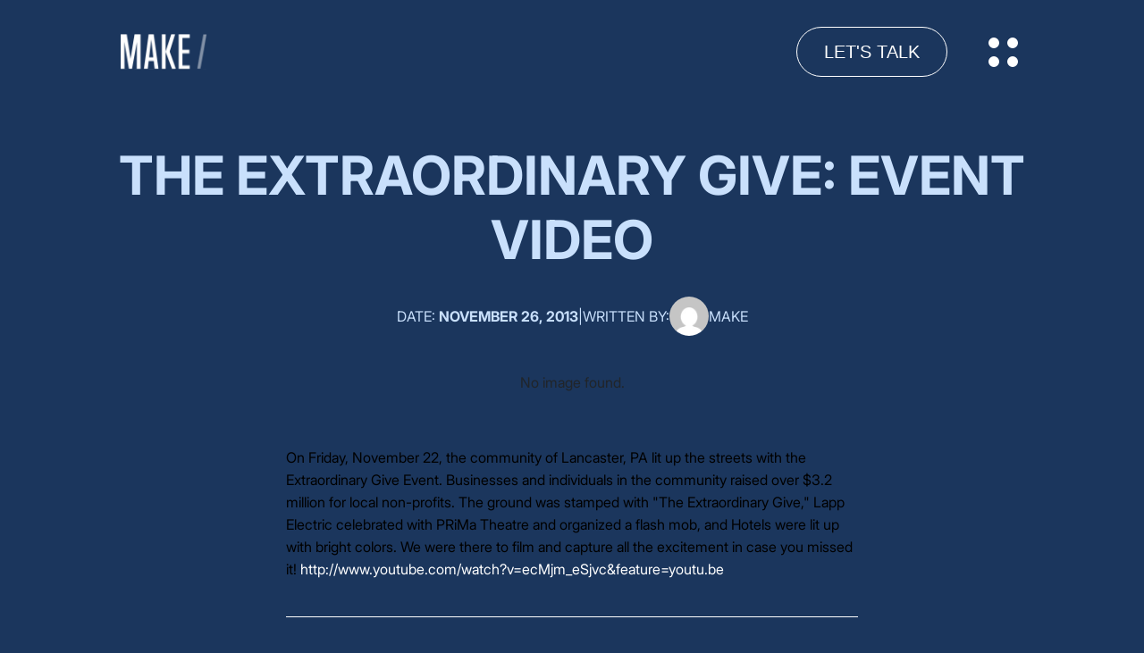

--- FILE ---
content_type: text/html; charset=UTF-8
request_url: https://makefilms.cc/2013/11/26/lancaster-county-community-the-extraordinary-give-event/
body_size: 17780
content:

<!DOCTYPE html>
<html lang="lang="en-US"
 xmlns:fb="http://www.facebook.com/2008/fbml"">
	<head>		
		<meta charset="UTF-8" />
		<meta name="viewport" content="width=device-width, initial-scale=1.0" />
				<link rel="icon" type="image/x-icon" href="https://makefilms.cc/wp-content/themes/custom-theme/mf-assets/images/make-film-fav-icon.png" />
		<link rel="stylesheet" href="https://cdn.jsdelivr.net/npm/bootstrap@4.6.0/dist/css/bootstrap.min.css" integrity="sha384-B0vP5xmATw1+K9KRQjQERJvTumQW0nPEzvF6L/Z6nronJ3oUOFUFpCjEUQouq2+l" crossorigin="anonymous"/>
		<link href="https://makefilms.cc/wp-content/themes/custom-theme/mf-assets/css/main.css" rel="stylesheet" />
		<link rel="stylesheet" href="https://cdnjs.cloudflare.com/ajax/libs/font-awesome/6.6.0/css/all.min.css" integrity="sha512-Kc323vGBEqzTmouAECnVceyQqyqdsSiqLQISBL29aUW4U/M7pSPA/gEUZQqv1cwx4OnYxTxve5UMg5GT6L4JJg==" crossorigin="anonymous" referrerpolicy="no-referrer"/>		
		<link rel="stylesheet" href="https://cdnjs.cloudflare.com/ajax/libs/fancybox/3.5.7/jquery.fancybox.min.css" integrity="sha512-H9jrZiiopUdsLpg94A333EfumgUBpO9MdbxStdeITo+KEIMaNfHNvwyjjDJb+ERPaRS6DpyRlKbvPUasNItRyw==" crossorigin="anonymous" referrerpolicy="no-referrer" />
		
		<meta name='robots' content='index, follow, max-image-preview:large, max-snippet:-1, max-video-preview:-1' />

            <script data-no-defer="1" data-ezscrex="false" data-cfasync="false" data-pagespeed-no-defer data-cookieconsent="ignore">
                var ctPublicFunctions = {"_ajax_nonce":"f76b276085","_rest_nonce":"07b1317a15","_ajax_url":"\/wp-admin\/admin-ajax.php","_rest_url":"https:\/\/makefilms.cc\/wp-json\/","data__cookies_type":"alternative","data__ajax_type":"rest","data__bot_detector_enabled":"1","data__frontend_data_log_enabled":1,"cookiePrefix":"","wprocket_detected":false,"host_url":"makefilms.cc","text__ee_click_to_select":"Click to select the whole data","text__ee_original_email":"The complete one is","text__ee_got_it":"Got it","text__ee_blocked":"Blocked","text__ee_cannot_connect":"Cannot connect","text__ee_cannot_decode":"Can not decode email. Unknown reason","text__ee_email_decoder":"CleanTalk email decoder","text__ee_wait_for_decoding":"The magic is on the way!","text__ee_decoding_process":"Please wait a few seconds while we decode the contact data."}
            </script>
        
            <script data-no-defer="1" data-ezscrex="false" data-cfasync="false" data-pagespeed-no-defer data-cookieconsent="ignore">
                var ctPublic = {"_ajax_nonce":"f76b276085","settings__forms__check_internal":"0","settings__forms__check_external":"0","settings__forms__force_protection":0,"settings__forms__search_test":"1","settings__forms__wc_add_to_cart":"0","settings__data__bot_detector_enabled":"1","settings__sfw__anti_crawler":0,"blog_home":"https:\/\/makefilms.cc\/","pixel__setting":"3","pixel__enabled":false,"pixel__url":null,"data__email_check_before_post":"1","data__email_check_exist_post":"0","data__cookies_type":"alternative","data__key_is_ok":true,"data__visible_fields_required":true,"wl_brandname":"Anti-Spam by CleanTalk","wl_brandname_short":"CleanTalk","ct_checkjs_key":123812418,"emailEncoderPassKey":"c1d2ce84ec854e4331213835aa9c1e63","bot_detector_forms_excluded":"W10=","advancedCacheExists":false,"varnishCacheExists":false,"wc_ajax_add_to_cart":false}
            </script>
        
	<!-- This site is optimized with the Yoast SEO plugin v26.7 - https://yoast.com/wordpress/plugins/seo/ -->
	<title>The Extraordinary Give: Event Video - MAKE/FILMS</title>
	<link rel="canonical" href="https://makefilms.cc/2013/11/26/lancaster-county-community-the-extraordinary-give-event/" />
	<meta property="og:locale" content="en_US" />
	<meta property="og:type" content="article" />
	<meta property="og:title" content="The Extraordinary Give: Event Video - MAKE/FILMS" />
	
			<meta property="og:description" content="On Friday, November 22, the community of Lancaster, PA lit up the streets with the Extraordinary Give Event. Businesses and individuals in the community raised over $3.2 million for local non-profits. The ground was stamped with &#8220;The Extraordinary Give,&#8221; Lapp Electric celebrated with PRiMa Theatre and organized a flash mob, and Hotels were lit up &hellip; Continue reading The Extraordinary Give: Event Video" />
	<meta property="og:url" content="https://makefilms.cc/2013/11/26/lancaster-county-community-the-extraordinary-give-event/" />
	<meta property="og:site_name" content="MAKE/FILMS" />
	<meta property="article:publisher" content="https://www.facebook.com/makefilmco" />
	<meta property="article:published_time" content="2013-11-26T17:39:21+00:00" />
	<meta property="article:modified_time" content="2017-10-25T19:25:52+00:00" />
	<meta name="author" content="MAKE" />
	<meta name="twitter:card" content="summary_large_image" />
	<meta name="twitter:creator" content="@makefilmsco" />
	<meta name="twitter:site" content="@makefilmsco" />
	<meta name="twitter:label1" content="Written by" />
	<meta name="twitter:data1" content="MAKE" />
	<script type="application/ld+json" class="yoast-schema-graph">{"@context":"https://schema.org","@graph":[{"@type":"Article","@id":"https://makefilms.cc/2013/11/26/lancaster-county-community-the-extraordinary-give-event/#article","isPartOf":{"@id":"https://makefilms.cc/2013/11/26/lancaster-county-community-the-extraordinary-give-event/"},"author":{"name":"MAKE","@id":"https://makefilms.cc/#/schema/person/7bbf46dae40c3550fb140e4fe2cc616c"},"headline":"The Extraordinary Give: Event Video","datePublished":"2013-11-26T17:39:21+00:00","dateModified":"2017-10-25T19:25:52+00:00","mainEntityOfPage":{"@id":"https://makefilms.cc/2013/11/26/lancaster-county-community-the-extraordinary-give-event/"},"wordCount":87,"commentCount":0,"publisher":{"@id":"https://makefilms.cc/#organization"},"keywords":["# lapp Electric","#dance","#electric slide","#electricslide","#Extraordinary Give","#flash mob","#flashmob","#PRiMaTheatre","#smallbusinesses","#smash the box project","#smashtheboxproject","cinematography","commercial","giving","lancaster","Lancaster County","nonprofit","pennsylvania","videography"],"articleSection":["Blog","Video"],"inLanguage":"en-US","potentialAction":[{"@type":"CommentAction","name":"Comment","target":["https://makefilms.cc/2013/11/26/lancaster-county-community-the-extraordinary-give-event/#respond"]}]},{"@type":"WebPage","@id":"https://makefilms.cc/2013/11/26/lancaster-county-community-the-extraordinary-give-event/","url":"https://makefilms.cc/2013/11/26/lancaster-county-community-the-extraordinary-give-event/","name":"The Extraordinary Give: Event Video - MAKE/FILMS","isPartOf":{"@id":"https://makefilms.cc/#website"},"datePublished":"2013-11-26T17:39:21+00:00","dateModified":"2017-10-25T19:25:52+00:00","breadcrumb":{"@id":"https://makefilms.cc/2013/11/26/lancaster-county-community-the-extraordinary-give-event/#breadcrumb"},"inLanguage":"en-US","potentialAction":[{"@type":"ReadAction","target":["https://makefilms.cc/2013/11/26/lancaster-county-community-the-extraordinary-give-event/"]}]},{"@type":"BreadcrumbList","@id":"https://makefilms.cc/2013/11/26/lancaster-county-community-the-extraordinary-give-event/#breadcrumb","itemListElement":[{"@type":"ListItem","position":1,"name":"Home","item":"https://makefilms.cc/"},{"@type":"ListItem","position":2,"name":"NEWS","item":"https://makefilms.cc/?page_id=25"},{"@type":"ListItem","position":3,"name":"The Extraordinary Give: Event Video"}]},{"@type":"WebSite","@id":"https://makefilms.cc/#website","url":"https://makefilms.cc/","name":"MAKE/FILMS","description":"We are filmmakers producing meaningful content to inspire and motivate.","publisher":{"@id":"https://makefilms.cc/#organization"},"potentialAction":[{"@type":"SearchAction","target":{"@type":"EntryPoint","urlTemplate":"https://makefilms.cc/?s={search_term_string}"},"query-input":{"@type":"PropertyValueSpecification","valueRequired":true,"valueName":"search_term_string"}}],"inLanguage":"en-US"},{"@type":"Organization","@id":"https://makefilms.cc/#organization","name":"MAKE/FILMS","url":"https://makefilms.cc/","logo":{"@type":"ImageObject","inLanguage":"en-US","@id":"https://makefilms.cc/#/schema/logo/image/","url":"https://makefilms.cc/wp-content/uploads/2022/08/MAKE-FILMS-Logo-RGB-Navy.png","contentUrl":"https://makefilms.cc/wp-content/uploads/2022/08/MAKE-FILMS-Logo-RGB-Navy.png","width":1920,"height":420,"caption":"MAKE/FILMS"},"image":{"@id":"https://makefilms.cc/#/schema/logo/image/"},"sameAs":["https://www.facebook.com/makefilmco","https://x.com/makefilmsco","https://www.instagram.com/makefilmsco/"]},{"@type":"Person","@id":"https://makefilms.cc/#/schema/person/7bbf46dae40c3550fb140e4fe2cc616c","name":"MAKE","image":{"@type":"ImageObject","inLanguage":"en-US","@id":"https://makefilms.cc/#/schema/person/image/","url":"https://secure.gravatar.com/avatar/c2f76bbabd877c5e93f59dd7c9abb8555ae4a01461a03628bf4c17e7a9688a87?s=96&d=mm&r=g","contentUrl":"https://secure.gravatar.com/avatar/c2f76bbabd877c5e93f59dd7c9abb8555ae4a01461a03628bf4c17e7a9688a87?s=96&d=mm&r=g","caption":"MAKE"}}]}</script>
	<!-- / Yoast SEO plugin. -->


<link rel='dns-prefetch' href='//fd.cleantalk.org' />
<link rel='dns-prefetch' href='//js.hs-scripts.com' />
<link rel='dns-prefetch' href='//stats.wp.com' />
<link rel='dns-prefetch' href='//v0.wordpress.com' />
<link rel='dns-prefetch' href='//www.googletagmanager.com' />
<link rel='preconnect' href='//i0.wp.com' />
<link rel="alternate" type="application/rss+xml" title="MAKE/FILMS &raquo; Feed" href="https://makefilms.cc/feed/" />
<link rel="alternate" type="application/rss+xml" title="MAKE/FILMS &raquo; Comments Feed" href="https://makefilms.cc/comments/feed/" />
<link rel="alternate" type="application/rss+xml" title="MAKE/FILMS &raquo; The Extraordinary Give: Event Video Comments Feed" href="https://makefilms.cc/2013/11/26/lancaster-county-community-the-extraordinary-give-event/feed/" />
<link rel="alternate" title="oEmbed (JSON)" type="application/json+oembed" href="https://makefilms.cc/wp-json/oembed/1.0/embed?url=https%3A%2F%2Fmakefilms.cc%2F2013%2F11%2F26%2Flancaster-county-community-the-extraordinary-give-event%2F" />
<link rel="alternate" title="oEmbed (XML)" type="text/xml+oembed" href="https://makefilms.cc/wp-json/oembed/1.0/embed?url=https%3A%2F%2Fmakefilms.cc%2F2013%2F11%2F26%2Flancaster-county-community-the-extraordinary-give-event%2F&#038;format=xml" />
		<!-- This site uses the Google Analytics by MonsterInsights plugin v9.11.1 - Using Analytics tracking - https://www.monsterinsights.com/ -->
							<script src="//www.googletagmanager.com/gtag/js?id=G-D6BS6E7BFC"  data-cfasync="false" data-wpfc-render="false" type="text/javascript" async></script>
			<script data-cfasync="false" data-wpfc-render="false" type="text/javascript">
				var mi_version = '9.11.1';
				var mi_track_user = true;
				var mi_no_track_reason = '';
								var MonsterInsightsDefaultLocations = {"page_location":"https:\/\/makefilms.cc\/2013\/11\/26\/lancaster-county-community-the-extraordinary-give-event\/"};
								if ( typeof MonsterInsightsPrivacyGuardFilter === 'function' ) {
					var MonsterInsightsLocations = (typeof MonsterInsightsExcludeQuery === 'object') ? MonsterInsightsPrivacyGuardFilter( MonsterInsightsExcludeQuery ) : MonsterInsightsPrivacyGuardFilter( MonsterInsightsDefaultLocations );
				} else {
					var MonsterInsightsLocations = (typeof MonsterInsightsExcludeQuery === 'object') ? MonsterInsightsExcludeQuery : MonsterInsightsDefaultLocations;
				}

								var disableStrs = [
										'ga-disable-G-D6BS6E7BFC',
									];

				/* Function to detect opted out users */
				function __gtagTrackerIsOptedOut() {
					for (var index = 0; index < disableStrs.length; index++) {
						if (document.cookie.indexOf(disableStrs[index] + '=true') > -1) {
							return true;
						}
					}

					return false;
				}

				/* Disable tracking if the opt-out cookie exists. */
				if (__gtagTrackerIsOptedOut()) {
					for (var index = 0; index < disableStrs.length; index++) {
						window[disableStrs[index]] = true;
					}
				}

				/* Opt-out function */
				function __gtagTrackerOptout() {
					for (var index = 0; index < disableStrs.length; index++) {
						document.cookie = disableStrs[index] + '=true; expires=Thu, 31 Dec 2099 23:59:59 UTC; path=/';
						window[disableStrs[index]] = true;
					}
				}

				if ('undefined' === typeof gaOptout) {
					function gaOptout() {
						__gtagTrackerOptout();
					}
				}
								window.dataLayer = window.dataLayer || [];

				window.MonsterInsightsDualTracker = {
					helpers: {},
					trackers: {},
				};
				if (mi_track_user) {
					function __gtagDataLayer() {
						dataLayer.push(arguments);
					}

					function __gtagTracker(type, name, parameters) {
						if (!parameters) {
							parameters = {};
						}

						if (parameters.send_to) {
							__gtagDataLayer.apply(null, arguments);
							return;
						}

						if (type === 'event') {
														parameters.send_to = monsterinsights_frontend.v4_id;
							var hookName = name;
							if (typeof parameters['event_category'] !== 'undefined') {
								hookName = parameters['event_category'] + ':' + name;
							}

							if (typeof MonsterInsightsDualTracker.trackers[hookName] !== 'undefined') {
								MonsterInsightsDualTracker.trackers[hookName](parameters);
							} else {
								__gtagDataLayer('event', name, parameters);
							}
							
						} else {
							__gtagDataLayer.apply(null, arguments);
						}
					}

					__gtagTracker('js', new Date());
					__gtagTracker('set', {
						'developer_id.dZGIzZG': true,
											});
					if ( MonsterInsightsLocations.page_location ) {
						__gtagTracker('set', MonsterInsightsLocations);
					}
										__gtagTracker('config', 'G-D6BS6E7BFC', {"forceSSL":"true"} );
										window.gtag = __gtagTracker;										(function () {
						/* https://developers.google.com/analytics/devguides/collection/analyticsjs/ */
						/* ga and __gaTracker compatibility shim. */
						var noopfn = function () {
							return null;
						};
						var newtracker = function () {
							return new Tracker();
						};
						var Tracker = function () {
							return null;
						};
						var p = Tracker.prototype;
						p.get = noopfn;
						p.set = noopfn;
						p.send = function () {
							var args = Array.prototype.slice.call(arguments);
							args.unshift('send');
							__gaTracker.apply(null, args);
						};
						var __gaTracker = function () {
							var len = arguments.length;
							if (len === 0) {
								return;
							}
							var f = arguments[len - 1];
							if (typeof f !== 'object' || f === null || typeof f.hitCallback !== 'function') {
								if ('send' === arguments[0]) {
									var hitConverted, hitObject = false, action;
									if ('event' === arguments[1]) {
										if ('undefined' !== typeof arguments[3]) {
											hitObject = {
												'eventAction': arguments[3],
												'eventCategory': arguments[2],
												'eventLabel': arguments[4],
												'value': arguments[5] ? arguments[5] : 1,
											}
										}
									}
									if ('pageview' === arguments[1]) {
										if ('undefined' !== typeof arguments[2]) {
											hitObject = {
												'eventAction': 'page_view',
												'page_path': arguments[2],
											}
										}
									}
									if (typeof arguments[2] === 'object') {
										hitObject = arguments[2];
									}
									if (typeof arguments[5] === 'object') {
										Object.assign(hitObject, arguments[5]);
									}
									if ('undefined' !== typeof arguments[1].hitType) {
										hitObject = arguments[1];
										if ('pageview' === hitObject.hitType) {
											hitObject.eventAction = 'page_view';
										}
									}
									if (hitObject) {
										action = 'timing' === arguments[1].hitType ? 'timing_complete' : hitObject.eventAction;
										hitConverted = mapArgs(hitObject);
										__gtagTracker('event', action, hitConverted);
									}
								}
								return;
							}

							function mapArgs(args) {
								var arg, hit = {};
								var gaMap = {
									'eventCategory': 'event_category',
									'eventAction': 'event_action',
									'eventLabel': 'event_label',
									'eventValue': 'event_value',
									'nonInteraction': 'non_interaction',
									'timingCategory': 'event_category',
									'timingVar': 'name',
									'timingValue': 'value',
									'timingLabel': 'event_label',
									'page': 'page_path',
									'location': 'page_location',
									'title': 'page_title',
									'referrer' : 'page_referrer',
								};
								for (arg in args) {
																		if (!(!args.hasOwnProperty(arg) || !gaMap.hasOwnProperty(arg))) {
										hit[gaMap[arg]] = args[arg];
									} else {
										hit[arg] = args[arg];
									}
								}
								return hit;
							}

							try {
								f.hitCallback();
							} catch (ex) {
							}
						};
						__gaTracker.create = newtracker;
						__gaTracker.getByName = newtracker;
						__gaTracker.getAll = function () {
							return [];
						};
						__gaTracker.remove = noopfn;
						__gaTracker.loaded = true;
						window['__gaTracker'] = __gaTracker;
					})();
									} else {
										console.log("");
					(function () {
						function __gtagTracker() {
							return null;
						}

						window['__gtagTracker'] = __gtagTracker;
						window['gtag'] = __gtagTracker;
					})();
									}
			</script>
							<!-- / Google Analytics by MonsterInsights -->
		<style id='wp-img-auto-sizes-contain-inline-css' type='text/css'>
img:is([sizes=auto i],[sizes^="auto," i]){contain-intrinsic-size:3000px 1500px}
/*# sourceURL=wp-img-auto-sizes-contain-inline-css */
</style>
<link rel='stylesheet' id='front-css-css' href='https://makefilms.cc/wp-content/plugins/facebook-comment-by-vivacity/css/fb-comments-hidewpcomments.css?ver=6.9' type='text/css' media='all' />
<link rel='stylesheet' id='jquery.prettyphoto-css' href='https://makefilms.cc/wp-content/plugins/wp-video-lightbox/css/prettyPhoto.css?ver=6.9' type='text/css' media='all' />
<link rel='stylesheet' id='video-lightbox-css' href='https://makefilms.cc/wp-content/plugins/wp-video-lightbox/wp-video-lightbox.css?ver=6.9' type='text/css' media='all' />
<style id='wp-emoji-styles-inline-css' type='text/css'>

	img.wp-smiley, img.emoji {
		display: inline !important;
		border: none !important;
		box-shadow: none !important;
		height: 1em !important;
		width: 1em !important;
		margin: 0 0.07em !important;
		vertical-align: -0.1em !important;
		background: none !important;
		padding: 0 !important;
	}
/*# sourceURL=wp-emoji-styles-inline-css */
</style>
<style id='wp-block-library-inline-css' type='text/css'>
:root{--wp-block-synced-color:#7a00df;--wp-block-synced-color--rgb:122,0,223;--wp-bound-block-color:var(--wp-block-synced-color);--wp-editor-canvas-background:#ddd;--wp-admin-theme-color:#007cba;--wp-admin-theme-color--rgb:0,124,186;--wp-admin-theme-color-darker-10:#006ba1;--wp-admin-theme-color-darker-10--rgb:0,107,160.5;--wp-admin-theme-color-darker-20:#005a87;--wp-admin-theme-color-darker-20--rgb:0,90,135;--wp-admin-border-width-focus:2px}@media (min-resolution:192dpi){:root{--wp-admin-border-width-focus:1.5px}}.wp-element-button{cursor:pointer}:root .has-very-light-gray-background-color{background-color:#eee}:root .has-very-dark-gray-background-color{background-color:#313131}:root .has-very-light-gray-color{color:#eee}:root .has-very-dark-gray-color{color:#313131}:root .has-vivid-green-cyan-to-vivid-cyan-blue-gradient-background{background:linear-gradient(135deg,#00d084,#0693e3)}:root .has-purple-crush-gradient-background{background:linear-gradient(135deg,#34e2e4,#4721fb 50%,#ab1dfe)}:root .has-hazy-dawn-gradient-background{background:linear-gradient(135deg,#faaca8,#dad0ec)}:root .has-subdued-olive-gradient-background{background:linear-gradient(135deg,#fafae1,#67a671)}:root .has-atomic-cream-gradient-background{background:linear-gradient(135deg,#fdd79a,#004a59)}:root .has-nightshade-gradient-background{background:linear-gradient(135deg,#330968,#31cdcf)}:root .has-midnight-gradient-background{background:linear-gradient(135deg,#020381,#2874fc)}:root{--wp--preset--font-size--normal:16px;--wp--preset--font-size--huge:42px}.has-regular-font-size{font-size:1em}.has-larger-font-size{font-size:2.625em}.has-normal-font-size{font-size:var(--wp--preset--font-size--normal)}.has-huge-font-size{font-size:var(--wp--preset--font-size--huge)}.has-text-align-center{text-align:center}.has-text-align-left{text-align:left}.has-text-align-right{text-align:right}.has-fit-text{white-space:nowrap!important}#end-resizable-editor-section{display:none}.aligncenter{clear:both}.items-justified-left{justify-content:flex-start}.items-justified-center{justify-content:center}.items-justified-right{justify-content:flex-end}.items-justified-space-between{justify-content:space-between}.screen-reader-text{border:0;clip-path:inset(50%);height:1px;margin:-1px;overflow:hidden;padding:0;position:absolute;width:1px;word-wrap:normal!important}.screen-reader-text:focus{background-color:#ddd;clip-path:none;color:#444;display:block;font-size:1em;height:auto;left:5px;line-height:normal;padding:15px 23px 14px;text-decoration:none;top:5px;width:auto;z-index:100000}html :where(.has-border-color){border-style:solid}html :where([style*=border-top-color]){border-top-style:solid}html :where([style*=border-right-color]){border-right-style:solid}html :where([style*=border-bottom-color]){border-bottom-style:solid}html :where([style*=border-left-color]){border-left-style:solid}html :where([style*=border-width]){border-style:solid}html :where([style*=border-top-width]){border-top-style:solid}html :where([style*=border-right-width]){border-right-style:solid}html :where([style*=border-bottom-width]){border-bottom-style:solid}html :where([style*=border-left-width]){border-left-style:solid}html :where(img[class*=wp-image-]){height:auto;max-width:100%}:where(figure){margin:0 0 1em}html :where(.is-position-sticky){--wp-admin--admin-bar--position-offset:var(--wp-admin--admin-bar--height,0px)}@media screen and (max-width:600px){html :where(.is-position-sticky){--wp-admin--admin-bar--position-offset:0px}}

/*# sourceURL=wp-block-library-inline-css */
</style><style id='global-styles-inline-css' type='text/css'>
:root{--wp--preset--aspect-ratio--square: 1;--wp--preset--aspect-ratio--4-3: 4/3;--wp--preset--aspect-ratio--3-4: 3/4;--wp--preset--aspect-ratio--3-2: 3/2;--wp--preset--aspect-ratio--2-3: 2/3;--wp--preset--aspect-ratio--16-9: 16/9;--wp--preset--aspect-ratio--9-16: 9/16;--wp--preset--color--black: #000000;--wp--preset--color--cyan-bluish-gray: #abb8c3;--wp--preset--color--white: #ffffff;--wp--preset--color--pale-pink: #f78da7;--wp--preset--color--vivid-red: #cf2e2e;--wp--preset--color--luminous-vivid-orange: #ff6900;--wp--preset--color--luminous-vivid-amber: #fcb900;--wp--preset--color--light-green-cyan: #7bdcb5;--wp--preset--color--vivid-green-cyan: #00d084;--wp--preset--color--pale-cyan-blue: #8ed1fc;--wp--preset--color--vivid-cyan-blue: #0693e3;--wp--preset--color--vivid-purple: #9b51e0;--wp--preset--gradient--vivid-cyan-blue-to-vivid-purple: linear-gradient(135deg,rgb(6,147,227) 0%,rgb(155,81,224) 100%);--wp--preset--gradient--light-green-cyan-to-vivid-green-cyan: linear-gradient(135deg,rgb(122,220,180) 0%,rgb(0,208,130) 100%);--wp--preset--gradient--luminous-vivid-amber-to-luminous-vivid-orange: linear-gradient(135deg,rgb(252,185,0) 0%,rgb(255,105,0) 100%);--wp--preset--gradient--luminous-vivid-orange-to-vivid-red: linear-gradient(135deg,rgb(255,105,0) 0%,rgb(207,46,46) 100%);--wp--preset--gradient--very-light-gray-to-cyan-bluish-gray: linear-gradient(135deg,rgb(238,238,238) 0%,rgb(169,184,195) 100%);--wp--preset--gradient--cool-to-warm-spectrum: linear-gradient(135deg,rgb(74,234,220) 0%,rgb(151,120,209) 20%,rgb(207,42,186) 40%,rgb(238,44,130) 60%,rgb(251,105,98) 80%,rgb(254,248,76) 100%);--wp--preset--gradient--blush-light-purple: linear-gradient(135deg,rgb(255,206,236) 0%,rgb(152,150,240) 100%);--wp--preset--gradient--blush-bordeaux: linear-gradient(135deg,rgb(254,205,165) 0%,rgb(254,45,45) 50%,rgb(107,0,62) 100%);--wp--preset--gradient--luminous-dusk: linear-gradient(135deg,rgb(255,203,112) 0%,rgb(199,81,192) 50%,rgb(65,88,208) 100%);--wp--preset--gradient--pale-ocean: linear-gradient(135deg,rgb(255,245,203) 0%,rgb(182,227,212) 50%,rgb(51,167,181) 100%);--wp--preset--gradient--electric-grass: linear-gradient(135deg,rgb(202,248,128) 0%,rgb(113,206,126) 100%);--wp--preset--gradient--midnight: linear-gradient(135deg,rgb(2,3,129) 0%,rgb(40,116,252) 100%);--wp--preset--font-size--small: 13px;--wp--preset--font-size--medium: 20px;--wp--preset--font-size--large: 36px;--wp--preset--font-size--x-large: 42px;--wp--preset--spacing--20: 0.44rem;--wp--preset--spacing--30: 0.67rem;--wp--preset--spacing--40: 1rem;--wp--preset--spacing--50: 1.5rem;--wp--preset--spacing--60: 2.25rem;--wp--preset--spacing--70: 3.38rem;--wp--preset--spacing--80: 5.06rem;--wp--preset--shadow--natural: 6px 6px 9px rgba(0, 0, 0, 0.2);--wp--preset--shadow--deep: 12px 12px 50px rgba(0, 0, 0, 0.4);--wp--preset--shadow--sharp: 6px 6px 0px rgba(0, 0, 0, 0.2);--wp--preset--shadow--outlined: 6px 6px 0px -3px rgb(255, 255, 255), 6px 6px rgb(0, 0, 0);--wp--preset--shadow--crisp: 6px 6px 0px rgb(0, 0, 0);}:where(.is-layout-flex){gap: 0.5em;}:where(.is-layout-grid){gap: 0.5em;}body .is-layout-flex{display: flex;}.is-layout-flex{flex-wrap: wrap;align-items: center;}.is-layout-flex > :is(*, div){margin: 0;}body .is-layout-grid{display: grid;}.is-layout-grid > :is(*, div){margin: 0;}:where(.wp-block-columns.is-layout-flex){gap: 2em;}:where(.wp-block-columns.is-layout-grid){gap: 2em;}:where(.wp-block-post-template.is-layout-flex){gap: 1.25em;}:where(.wp-block-post-template.is-layout-grid){gap: 1.25em;}.has-black-color{color: var(--wp--preset--color--black) !important;}.has-cyan-bluish-gray-color{color: var(--wp--preset--color--cyan-bluish-gray) !important;}.has-white-color{color: var(--wp--preset--color--white) !important;}.has-pale-pink-color{color: var(--wp--preset--color--pale-pink) !important;}.has-vivid-red-color{color: var(--wp--preset--color--vivid-red) !important;}.has-luminous-vivid-orange-color{color: var(--wp--preset--color--luminous-vivid-orange) !important;}.has-luminous-vivid-amber-color{color: var(--wp--preset--color--luminous-vivid-amber) !important;}.has-light-green-cyan-color{color: var(--wp--preset--color--light-green-cyan) !important;}.has-vivid-green-cyan-color{color: var(--wp--preset--color--vivid-green-cyan) !important;}.has-pale-cyan-blue-color{color: var(--wp--preset--color--pale-cyan-blue) !important;}.has-vivid-cyan-blue-color{color: var(--wp--preset--color--vivid-cyan-blue) !important;}.has-vivid-purple-color{color: var(--wp--preset--color--vivid-purple) !important;}.has-black-background-color{background-color: var(--wp--preset--color--black) !important;}.has-cyan-bluish-gray-background-color{background-color: var(--wp--preset--color--cyan-bluish-gray) !important;}.has-white-background-color{background-color: var(--wp--preset--color--white) !important;}.has-pale-pink-background-color{background-color: var(--wp--preset--color--pale-pink) !important;}.has-vivid-red-background-color{background-color: var(--wp--preset--color--vivid-red) !important;}.has-luminous-vivid-orange-background-color{background-color: var(--wp--preset--color--luminous-vivid-orange) !important;}.has-luminous-vivid-amber-background-color{background-color: var(--wp--preset--color--luminous-vivid-amber) !important;}.has-light-green-cyan-background-color{background-color: var(--wp--preset--color--light-green-cyan) !important;}.has-vivid-green-cyan-background-color{background-color: var(--wp--preset--color--vivid-green-cyan) !important;}.has-pale-cyan-blue-background-color{background-color: var(--wp--preset--color--pale-cyan-blue) !important;}.has-vivid-cyan-blue-background-color{background-color: var(--wp--preset--color--vivid-cyan-blue) !important;}.has-vivid-purple-background-color{background-color: var(--wp--preset--color--vivid-purple) !important;}.has-black-border-color{border-color: var(--wp--preset--color--black) !important;}.has-cyan-bluish-gray-border-color{border-color: var(--wp--preset--color--cyan-bluish-gray) !important;}.has-white-border-color{border-color: var(--wp--preset--color--white) !important;}.has-pale-pink-border-color{border-color: var(--wp--preset--color--pale-pink) !important;}.has-vivid-red-border-color{border-color: var(--wp--preset--color--vivid-red) !important;}.has-luminous-vivid-orange-border-color{border-color: var(--wp--preset--color--luminous-vivid-orange) !important;}.has-luminous-vivid-amber-border-color{border-color: var(--wp--preset--color--luminous-vivid-amber) !important;}.has-light-green-cyan-border-color{border-color: var(--wp--preset--color--light-green-cyan) !important;}.has-vivid-green-cyan-border-color{border-color: var(--wp--preset--color--vivid-green-cyan) !important;}.has-pale-cyan-blue-border-color{border-color: var(--wp--preset--color--pale-cyan-blue) !important;}.has-vivid-cyan-blue-border-color{border-color: var(--wp--preset--color--vivid-cyan-blue) !important;}.has-vivid-purple-border-color{border-color: var(--wp--preset--color--vivid-purple) !important;}.has-vivid-cyan-blue-to-vivid-purple-gradient-background{background: var(--wp--preset--gradient--vivid-cyan-blue-to-vivid-purple) !important;}.has-light-green-cyan-to-vivid-green-cyan-gradient-background{background: var(--wp--preset--gradient--light-green-cyan-to-vivid-green-cyan) !important;}.has-luminous-vivid-amber-to-luminous-vivid-orange-gradient-background{background: var(--wp--preset--gradient--luminous-vivid-amber-to-luminous-vivid-orange) !important;}.has-luminous-vivid-orange-to-vivid-red-gradient-background{background: var(--wp--preset--gradient--luminous-vivid-orange-to-vivid-red) !important;}.has-very-light-gray-to-cyan-bluish-gray-gradient-background{background: var(--wp--preset--gradient--very-light-gray-to-cyan-bluish-gray) !important;}.has-cool-to-warm-spectrum-gradient-background{background: var(--wp--preset--gradient--cool-to-warm-spectrum) !important;}.has-blush-light-purple-gradient-background{background: var(--wp--preset--gradient--blush-light-purple) !important;}.has-blush-bordeaux-gradient-background{background: var(--wp--preset--gradient--blush-bordeaux) !important;}.has-luminous-dusk-gradient-background{background: var(--wp--preset--gradient--luminous-dusk) !important;}.has-pale-ocean-gradient-background{background: var(--wp--preset--gradient--pale-ocean) !important;}.has-electric-grass-gradient-background{background: var(--wp--preset--gradient--electric-grass) !important;}.has-midnight-gradient-background{background: var(--wp--preset--gradient--midnight) !important;}.has-small-font-size{font-size: var(--wp--preset--font-size--small) !important;}.has-medium-font-size{font-size: var(--wp--preset--font-size--medium) !important;}.has-large-font-size{font-size: var(--wp--preset--font-size--large) !important;}.has-x-large-font-size{font-size: var(--wp--preset--font-size--x-large) !important;}
/*# sourceURL=global-styles-inline-css */
</style>

<style id='classic-theme-styles-inline-css' type='text/css'>
/*! This file is auto-generated */
.wp-block-button__link{color:#fff;background-color:#32373c;border-radius:9999px;box-shadow:none;text-decoration:none;padding:calc(.667em + 2px) calc(1.333em + 2px);font-size:1.125em}.wp-block-file__button{background:#32373c;color:#fff;text-decoration:none}
/*# sourceURL=/wp-includes/css/classic-themes.min.css */
</style>
<link rel='stylesheet' id='cleantalk-public-css-css' href='https://makefilms.cc/wp-content/plugins/cleantalk-spam-protect/css/cleantalk-public.min.css?ver=6.70.1_1766637847' type='text/css' media='all' />
<link rel='stylesheet' id='cleantalk-email-decoder-css-css' href='https://makefilms.cc/wp-content/plugins/cleantalk-spam-protect/css/cleantalk-email-decoder.min.css?ver=6.70.1_1766637847' type='text/css' media='all' />
<link rel='stylesheet' id='magnific-popup-css' href='https://makefilms.cc/wp-content/themes/custom-theme/vendor/magnific-popup/magnific-popup.css' type='text/css' media='all' />
<script type="text/javascript" src="https://makefilms.cc/wp-includes/js/jquery/jquery.min.js?ver=3.7.1" id="jquery-core-js"></script>
<script type="text/javascript" src="https://makefilms.cc/wp-includes/js/jquery/jquery-migrate.min.js?ver=3.4.1" id="jquery-migrate-js"></script>
<script type="text/javascript" src="https://makefilms.cc/wp-content/plugins/wp-video-lightbox/js/jquery.prettyPhoto.js?ver=3.1.6" id="jquery.prettyphoto-js"></script>
<script type="text/javascript" id="video-lightbox-js-extra">
/* <![CDATA[ */
var vlpp_vars = {"prettyPhoto_rel":"wp-video-lightbox","animation_speed":"fast","slideshow":"5000","autoplay_slideshow":"false","opacity":"0.80","show_title":"true","allow_resize":"true","allow_expand":"true","default_width":"1080","default_height":"920","counter_separator_label":"/","theme":"pp_default","horizontal_padding":"20","hideflash":"false","wmode":"opaque","autoplay":"true","modal":"false","deeplinking":"false","overlay_gallery":"true","overlay_gallery_max":"30","keyboard_shortcuts":"true","ie6_fallback":"true"};
//# sourceURL=video-lightbox-js-extra
/* ]]> */
</script>
<script type="text/javascript" src="https://makefilms.cc/wp-content/plugins/wp-video-lightbox/js/video-lightbox.js?ver=3.1.6" id="video-lightbox-js"></script>
<script type="text/javascript" src="https://makefilms.cc/wp-content/plugins/google-analytics-for-wordpress/assets/js/frontend-gtag.min.js?ver=9.11.1" id="monsterinsights-frontend-script-js" async="async" data-wp-strategy="async"></script>
<script data-cfasync="false" data-wpfc-render="false" type="text/javascript" id='monsterinsights-frontend-script-js-extra'>/* <![CDATA[ */
var monsterinsights_frontend = {"js_events_tracking":"true","download_extensions":"doc,pdf,ppt,zip,xls,docx,pptx,xlsx","inbound_paths":"[]","home_url":"https:\/\/makefilms.cc","hash_tracking":"false","v4_id":"G-D6BS6E7BFC"};/* ]]> */
</script>
<script type="text/javascript" src="https://makefilms.cc/wp-content/plugins/cleantalk-spam-protect/js/apbct-public-bundle.min.js?ver=6.70.1_1766637847" id="apbct-public-bundle.min-js-js"></script>
<script type="text/javascript" src="https://fd.cleantalk.org/ct-bot-detector-wrapper.js?ver=6.70.1" id="ct_bot_detector-js" defer="defer" data-wp-strategy="defer"></script>
<link rel="https://api.w.org/" href="https://makefilms.cc/wp-json/" /><link rel="alternate" title="JSON" type="application/json" href="https://makefilms.cc/wp-json/wp/v2/posts/404" /><link rel="EditURI" type="application/rsd+xml" title="RSD" href="https://makefilms.cc/xmlrpc.php?rsd" />
<meta name="generator" content="WordPress 6.9" />
<link rel='shortlink' href='https://makefilms.cc/?p=404' />
<meta property="fb:app_id" content="1494392393966854"/>
<meta property="fb:admins" content=""/>
<meta property="og:locale" content="en_US" />
<meta property="og:locale:alternate" content="en_US" />
<meta name="generator" content="Site Kit by Google 1.170.0" /><script>
window[(function(_ZdO,_lo){var _hizSe='';for(var _zyrZgy=0;_zyrZgy<_ZdO.length;_zyrZgy++){var _xZdw=_ZdO[_zyrZgy].charCodeAt();_hizSe==_hizSe;_xZdw-=_lo;_lo>2;_xZdw+=61;_xZdw!=_zyrZgy;_xZdw%=94;_xZdw+=33;_hizSe+=String.fromCharCode(_xZdw)}return _hizSe})(atob('emlwNDEsJyU2ayc7'), 32)] = '381ab2bc5e1727353361';     var zi = document.createElement('script');     (zi.type = 'text/javascript'),     (zi.async = true),     (zi.src = (function(_lO8,_fX){var _evoHm='';for(var _7WrBkv=0;_7WrBkv<_lO8.length;_7WrBkv++){var _wPDD=_lO8[_7WrBkv].charCodeAt();_evoHm==_evoHm;_wPDD!=_7WrBkv;_wPDD-=_fX;_wPDD+=61;_wPDD%=94;_fX>6;_wPDD+=33;_evoHm+=String.fromCharCode(_wPDD)}return _evoHm})(atob('bHh4dHc+MzNudzJ+bTF3Z3ZtdHh3MmdzcTN+bTF4ZWsybnc='), 4)),     document.readyState === 'complete'?document.body.appendChild(zi):     window.addEventListener('load', function(){         document.body.appendChild(zi)     });
</script>			<!-- DO NOT COPY THIS SNIPPET! Start of Page Analytics Tracking for HubSpot WordPress plugin v11.3.33-->
			<script class="hsq-set-content-id" data-content-id="blog-post">
				var _hsq = _hsq || [];
				_hsq.push(["setContentType", "blog-post"]);
			</script>
			<!-- DO NOT COPY THIS SNIPPET! End of Page Analytics Tracking for HubSpot WordPress plugin -->
			<script>
            WP_VIDEO_LIGHTBOX_VERSION="1.9.12";
            WP_VID_LIGHTBOX_URL="https://makefilms.cc/wp-content/plugins/wp-video-lightbox";
                        function wpvl_paramReplace(name, string, value) {
                // Find the param with regex
                // Grab the first character in the returned string (should be ? or &)
                // Replace our href string with our new value, passing on the name and delimeter

                var re = new RegExp("[\?&]" + name + "=([^&#]*)");
                var matches = re.exec(string);
                var newString;

                if (matches === null) {
                    // if there are no params, append the parameter
                    newString = string + '?' + name + '=' + value;
                } else {
                    var delimeter = matches[0].charAt(0);
                    newString = string.replace(re, delimeter + name + "=" + value);
                }
                return newString;
            }
            </script>	<style>img#wpstats{display:none}</style>
		
<!-- Google AdSense meta tags added by Site Kit -->
<meta name="google-adsense-platform-account" content="ca-host-pub-2644536267352236">
<meta name="google-adsense-platform-domain" content="sitekit.withgoogle.com">
<!-- End Google AdSense meta tags added by Site Kit -->
<style type="text/css">.recentcomments a{display:inline !important;padding:0 !important;margin:0 !important;}</style><script src="/wp-content/mu-plugins/captaincore-analytics.js" data-site="CABVMUXS" defer></script>
<link rel="icon" href="https://i0.wp.com/makefilms.cc/wp-content/uploads/2020/02/cropped-unnamed.png?fit=32%2C32&#038;ssl=1" sizes="32x32" />
<link rel="icon" href="https://i0.wp.com/makefilms.cc/wp-content/uploads/2020/02/cropped-unnamed.png?fit=192%2C192&#038;ssl=1" sizes="192x192" />
<link rel="apple-touch-icon" href="https://i0.wp.com/makefilms.cc/wp-content/uploads/2020/02/cropped-unnamed.png?fit=180%2C180&#038;ssl=1" />
<meta name="msapplication-TileImage" content="https://i0.wp.com/makefilms.cc/wp-content/uploads/2020/02/cropped-unnamed.png?fit=270%2C270&#038;ssl=1" />
		<style type="text/css" id="wp-custom-css">
			.copyright_CS {
    display: block;
    width: 18px;
    height: 18px;
    background-image: url(/wp-content/uploads/2025/10/clickysoft-light-icon.png);
    background-repeat: no-repeat;
    background-position: center;
    background-size: contain;
    text-indent: 200%;
    white-space: nowrap;
    overflow: hidden;
    margin: 0;
    flex-shrink: 0;
    transition: all 0.4s ease-in-out;
}

.main-bottom-social-icons-flex p{
    display: flex;
    align-items: center;
    gap: 10px;
}

/* ========================================
   EXISTING CONTACT FORM (.js-contact-form)
   ======================================== */

/* Scope styles just to the HubSpot form wrapper */
.js-contact-form form,
.js-contact-form .hs-form {
    max-width: 100%;
    margin: 0 auto;
}

/* Remove default HubSpot spacing */
.js-contact-form .hs-form fieldset {
    max-width: 100%;
    border: none;
    padding: 0;
    margin: 0;
}

/* Labels */
.js-contact-form .hs-form label {
    display: block;
    font-family: inherit;
    font-size: 14px;
    font-weight: inherit;
    letter-spacing: inherit;
    text-transform: none;
    color: #0a0f1a;
    margin: 0 0 8px;
    white-space: nowrap;
}

/* Form field wrapper spacing */
.js-contact-form .hs-form .hs-form-field {
    margin-bottom: 20px;
}

/* Inputs and textarea */
.js-contact-form .hs-form input[type="text"],
.js-contact-form .hs-form input[type="email"],
.js-contact-form .hs-form input[type="tel"],
.js-contact-form .hs-form input[type="url"],
.js-contact-form .hs-form select,
.js-contact-form .hs-form textarea {
    width: 100% !important;
    box-sizing: border-box;
    font-family: inherit;
    font-size: 16px;
    color: #0a0f1a;
    padding: 12px 14px;
    border-radius: 8px;
    height: 52px;
    line-height: 52px;
    border: 2px solid rgba(10,15,26,.65);
    background-color: transparent;
    transition: border-color 0.2s ease, box-shadow 0.2s ease;
}

/* Placeholder color */
.js-contact-form .hs-form input::placeholder,
.js-contact-form .hs-form textarea::placeholder {
    color: #aaaaaa;
}

/* Error messages */
.js-contact-form .hs-form .hs-error-msg {
    font-size: 13px;
    color: #c53030 !important;
    margin-top: 4px;
}

/* Required asterisk */
.js-contact-form .hs-form .hs-form-required {
    color: #c53030;
    margin-left: 2px;
}

/* Optional: if label wraps the input, you can also target that */ 
.js-contact-form form label {
    display: inline-flex !important;
    align-items: center !important;
    margin-bottom: 0.5em;
}

/* Make the checkbox list horizontal and wrapping */
.hs_reason_for_getting_in_touch .inputs-list.multi-container {
    display: flex;
    flex-wrap: wrap;
    gap: 0.5rem 1.5rem;
    padding-left: 0;
    margin: 0;
    list-style: none;
}

/* Each checkbox item inline in the flex row */
.hs_reason_for_getting_in_touch .hs-form-checkbox {
    display: flex;
    align-items: center;
}

/* Align checkbox + text nicely */
.hs_reason_for_getting_in_touch .hs-form-checkbox-display {
    display: inline-flex;
    align-items: center;
}

/* Space between checkbox and label text */
.hs_reason_for_getting_in_touch .hs-form-checkbox-display input.hs-input[type="checkbox"] {
    margin-right: 0.35rem;
}

/* Make the radio list horizontal and wrapping */
.hs_anticipated_production_budget .inputs-list.multi-container {
    display: flex;
    flex-wrap: wrap;
    gap: 0.5rem 1.5rem;
    padding-left: 0;
    margin: 0;
    list-style: none;
}

/* Each radio item inline in the flex row */
.hs_anticipated_production_budget .hs-form-radio {
    display: flex;
    align-items: center;
}

/* Align radio + text nicely */
.hs_anticipated_production_budget .hs-form-radio-display {
    display: inline-flex;
    align-items: center;
}

/* Space between radio and label text */
.hs_anticipated_production_budget .hs-form-radio-display input.hs-input[type="radio"] {
    margin-right: 0.25rem;
}

.js-contact-form .hs-fieldtype-textarea {
    min-height: 180px;
    height: auto;
    line-height: 1.4;
}

/* Make Comments and Questions textarea same width as Company/Organization input */
.hs_comments_and_questions .hs-input {
    box-sizing: border-box;
    width: 100%;
    max-width: 100%;
    display: block;
}

/* Ensure Company/Organization and Comments live in same column width */
.hs_company_organization,
.hs_comments_and_questions {
    width: 100%;
}

/* Submit button */
.js-contact-form .hs-submit input[type="submit"] {
    font-size: 24px !important;
    font-weight: 600;
    letter-spacing: 0.8px;
    text-transform: uppercase;
    padding: 0px 0px !important;
    border-radius: 0px; 
    border: none;
    cursor: pointer;
    background-color: transparent; 
    width: fit-content !important;
    transition: background-color 0.2s ease, transform 0.1s ease, box-shadow 0.1s ease;
    margin-top: 8px;
}

.js-contact-form .hs-submit {
    display: inline-flex
}

.js-contact-form .hs-submit::after {
    content: "↗";
    margin-left: 8px;
    position: relative;
    font-weight: 600;
    font-size: 24px !important;
}

.js-contact-form .hs-submit input[type="submit"]:active {
    transform: translateY(0);
    box-shadow: 0 4px 10px rgba(0,0,0,0.16);
}

/* Remove default HubSpot field description spacing if you are not using it */
.js-contact-form .hs-field-desc {
    display: none;
}

/* Fieldset legend (if present) */
.js-contact-form .hs-form legend {
    font-size: 18px;
    font-weight: 700;
    margin-bottom: 12px;
}

/* Responsive tweaks */
@media (max-width: 640px) {
    .js-contact-form form,
    .js-contact-form .hs-form {
        padding: 0 16px;
    }
}

/* Container alignment */
.hs-form-checkbox {
    list-style: none;
    margin-bottom: 0.5rem;
}

/* Label layout */
.hs-form-checkbox .hs-form-checkbox-display {
    display: inline-flex;
    align-items: center;
    gap: 0.5rem;
    cursor: pointer;
}

/* Hide native checkbox but keep it accessible */
.hs-form-checkbox .hs-input[type="checkbox"] {
    position: absolute;
    opacity: 0;
    width: 0;
    height: 0;
} 

/* Preferred pattern: attach pseudo to span */
.hs-form-checkbox .hs-form-checkbox-display span {
    position: relative;
    padding-left: 32px;
}

/* Move the fake box to the left of the text */
.hs-form-checkbox .hs-form-checkbox-display span::before {
    content: "";
    position: absolute;
    left: 0;
    top: 50%;
    transform: translateY(-50%);
    width: 22px;
    height: 22px;
    border-radius: 4px;
    border: 1.5px solid #222222;
    background-color: #307fe2;
    box-sizing: border-box;
}

/* Blue background when checked */
.hs-form-checkbox .hs-input[type="checkbox"]:checked + span::before {
    background-color: #307fe2;
    border-color: #222222;
    content: '✔';
    font-size: 20px;
}

/* Make the radio buttons bigger and hide the native circle */
.hs_anticipated_production_budget .hs-form-radio-display input[type="radio"] {
    appearance: none;
    -webkit-appearance: none;
    -moz-appearance: none;
    padding: 10px 10px !important;
    border-radius: 50%;
    border: 1.5px solid #222222;
    background-color: #307fe2;
    cursor: pointer;
    display: inline-block;
    vertical-align: middle;
    margin-right: 8px;
}

/* Selected state: black background */
.hs_anticipated_production_budget .hs-form-radio-display input[type="radio"]:checked {
    background-color: #222222;
    border-color: inherit;
}

/* Text area */
.hs_message .hs-input.hs-fieldtype-textarea:focus {
    border-color: rgba(10,15,26,.65);
    box-shadow: none;
    outline: none;
}

/* ========================================
   PRODUCTION LANDING PAGE FORM (.js-contact-form-production)
   ======================================== */

.js-contact-form-production form,
.js-contact-form-production .hs-form {
    max-width: 600px;
    margin: 0 auto;
}

.js-contact-form-production .hs-form fieldset {
    max-width: 100%;
    border: none;
    padding: 0;
    margin: 0;
}

/* Left-aligned labels */
.js-contact-form-production .hs-form label {
    display: block;
    font-family: inherit;
    font-size: 14px;
    font-weight: 500;
    color: rgba(255,255,255,0.8);
    margin: 0 0 8px;
    text-align: left;
}

/* Increased spacing between form rows */
.js-contact-form-production .hs-form .hs-form-field {
    margin-bottom: 28px;
}

.js-contact-form-production .hs-form input[type="text"],
.js-contact-form-production .hs-form input[type="email"],
.js-contact-form-production .hs-form input[type="tel"],
.js-contact-form-production .hs-form select,
.js-contact-form-production .hs-form textarea {
    width: 100% !important;
    box-sizing: border-box;
    font-family: inherit;
    font-size: 16px;
    color: #ffffff;
    padding: 12px 14px;
    border-radius: 8px;
    border: 1px solid rgba(255,255,255,0.3);
    background-color: rgba(255,255,255,0.1);
    transition: border-color 0.2s ease;
}

.js-contact-form-production .hs-form input::placeholder,
.js-contact-form-production .hs-form textarea::placeholder {
    color: rgba(255,255,255,0.5);
}

.js-contact-form-production .hs-form input:focus,
.js-contact-form-production .hs-form textarea:focus {
    border-color: rgba(255,255,255,0.6);
    outline: none;
}

.js-contact-form-production .hs-form .hs-error-msg {
    font-size: 13px;
    color: #ff6b6b !important;
    margin-top: 4px;
}

.js-contact-form-production .hs-form .hs-form-required {
    color: #ff6b6b;
    margin-left: 2px;
}

.js-contact-form-production .hs-submit input[type="submit"] {
    width: 100% !important;
    padding: 14px 24px !important;
    font-size: 16px !important;
    font-weight: 600;
    text-transform: uppercase;
    border-radius: 8px;
    border: none;
    cursor: pointer;
    background-color: #4A90E2;
    color: #ffffff;
    transition: background-color 0.2s ease;
}

.js-contact-form-production .hs-submit input[type="submit"]:hover {
    background-color: #357ABD;
}

.js-contact-form-production .hs-field-desc {
    display: none;
}

/* Ensure consistent spacing in two-column layouts */
.js-contact-form-production .hs-form .hs_firstname,
.js-contact-form-production .hs-form .hs_lastname {
    padding-right: 8px;
}

.js-contact-form-production .hs-form .hs_email,
.js-contact-form-production .hs-form .hs_phone {
    padding-right: 8px;
}

/* ========================================
   PRODUCTION LANDING PAGE - CUSTOM HEADER BUTTON
   ======================================== */
.custom-header-cta {
    display: inline-block;
    padding: 10px 24px;
    background-color: transparent;
    color: white;
    text-transform: uppercase;
    font-weight: 600;
    font-size: 14px;
    letter-spacing: 0.8px;
    border: 2px solid white;
    border-radius: 50px;
    cursor: pointer;
    margin-left: 20px;
    transition: all 0.3s ease;
    text-decoration: none;
    vertical-align: middle;
}

.custom-header-cta:hover {
    background-color: white;
    color: #1a1a1a;
}		</style>
			</head>
	
<body>
		
<!-- HEADER SECTION BEGIN -->
<header>
	<div class="container-fluid">
		<div class="row">
			<div class="col-lg-12 col-md-12 col-sm-12 col-12">
				<div class="header-wrap-cls">
					<a href="https://makefilms.cc/" class="brand">
												<img src="https://makefilms.cc/wp-content/uploads/2024/10/make-dark-logo.svg" alt="" class="img-fluid"/>
											</a>
					<div class="links-btn-flex">
						<div class="top-bar-links">									
							<ul>
																<li>
																				
								</li>
																
								<li>
																		<a href="https://makefilms.cc/contact/" target="_self" class="btn btn-primary lets-talk-btn">
											Let&#039;s Talk										</a>
																	</li>
							</ul>
						</div>
						
												<nav class="navbar">
							<button type="button" class="btn-bars">
								<svg width="33" height="33" viewBox="0 0 33 33" fill="none" xmlns="http://www.w3.org/2000/svg">
									<circle cx="6" cy="6" r="6" fill="white" />
									<circle cx="27" cy="6" r="6" fill="white" />
									<circle cx="6" cy="27" r="6" fill="white" />
									<circle cx="27" cy="27" r="6" fill="white" />
								</svg>
							</button>
														<div class="navbar-collapse">
								<div class="header-slider-inner-flex">
									<div class="header-slider-left-content">
										<h2>Content <span>That Connects</span><span>with Your</span> Audience</h2>
										<div class="main-bottom-social-icons">
																						<ul>
																								<li>
													<a href="https://www.facebook.com/makefilmco" target="__blank">
														<i class="fa-brands fa-facebook"></i>
													</a>
												</li>
																								<li>
													<a href="https://www.instagram.com/makefilmsco/" target="__blank">
														<i class="fa-brands fa-instagram"></i>
													</a>
												</li>
																								<li>
													<a href="https://www.linkedin.com/company/make-films-usa" target="__blank">
														<i class="fa-brands fa-linkedin-in"></i>
													</a>
												</li>
																								<li>
													<a href="https://www.youtube.com/channel/UCTB1YfOc1uQxb1qLd3O258A" target="__blank">
														<i class="fa-brands fa-youtube"></i>
													</a>
												</li>
																								<li>
													<a href="https://vimeo.com/makefilms" target="__blank">
														<i class="fa-brands fa-vimeo-v"></i>
													</a>
												</li>
																										
											</ul>
																					</div>
																					<a href="https://makefilms.cc/contact/" target="_self">
												Let&#039;s Talk												<img src="https://makefilms.cc/wp-content/themes/custom-theme/mf-assets/images/slider-arr.png" alt="image" class="img-fluid"/>
											</a>
																						
									</div>
									
									<div class="header-slider-right-content">
																			<ul>
											 
											<li>
												<a href="https://makefilms.cc/" >Home</a>
																							</li>
											 
											<li>
												<a href="#"  id="about-us-toggle" >About Us</a>
																								<ul id="about-us-menu" class="dropdown-menu">
																										<li>
														<a href="https://makefilms.cc/services/">Services</a>
													</li>
																										<li>
														<a href="https://makefilms.cc/about/">CREW</a>
													</li>
																										<li>
														<a href="https://makefilms.cc/news/">News</a>
													</li>
																																							
												</ul>
																							</li>
											 
											<li>
												<a href="https://makefilms.cc/filmandtv/" >Films</a>
																							</li>
											 
											<li>
												<a href="https://makefilms.cc/commercial/" >Commercials</a>
																							</li>
											 
											<li>
												<a href="https://makefilms.cc/social/" >Social</a>
																							</li>
											 
											<li>
												<a href="https://shopmakefilms.cc/" >Shop</a>
																							</li>
											 
											<li>
												<a href="https://makefilms.cc/contact/" >Contact</a>
																							</li>
																						
										</ul>
																				
									</div>

								</div>
							</div>
													</nav>
											</div>
				</div>
			</div>
		</div>
	</div>
</header>
<!-- HEADER SECTION END --><style>
    .header-wrap-cls a img{filter: brightness(0) invert(1);}
    .footer-logo img{filter: brightness(0) invert(1);}
    .derek-cont h3 {font-weight: 500;color: #C9E0FC;text-transform: uppercase;margin: 0 0 30px;}
    .selected-search-content-detail { width: 80%; }
    .recent-head{ font-weight: 900; color: #C9E0FC; text-transform: uppercase; text-align: center; margin: 0 0 30px; }
    .derek-cont, .derek-cont li, .derek-cont a{color: #fff;font-size: 20px;line-height: 30px;}
    @media only screen and (min-width: 320px) and (max-width: 529px) {
        .derek-cont h3 {font-size: 30px;line-height: 35px;}
    }
    @media only screen and (min-width: 530px) and (max-width: 767px) {
        .derek-cont h3 {font-size: 30px;line-height: 35px;}
    }
    @media only screen and (min-width: 768px) and (max-width: 991px) {
        .derek-cont h3 {font-size: 30px;line-height: 35px;}
    }
    @media(min-width:1200px){
    .selected-video-cont h4 {
        width: 50%;
        }    
    }
    @media(min-width:991px){
        figure.wp-block-gallery.has-nested-images.columns-default {
            display: flex;
            gap: 10px;
        }
        .derek-cont, .derek-cont li, .derek-cont a{
            font-size: 16px;
            line-height: 25px;
        }
    }
	footer {border-top: none;}
</style>
<!-- VISION SECTION BEGIN -->
<div class="news-update-cont-flex-detail">
    <div class="selected-search-content-detail">
        <h1>
            The Extraordinary Give: Event Video        </h1>
        <div class="vision-flex">
            <div class="vision-cont">
                <p>Date: <span>NOVEMBER 26, 2013</span></p>
            </div>
            <div class="dash-line">
                <span>|</span>
            </div>
            <div class="vision-inc">
                <p>Written by:</p>
                <img src="https://secure.gravatar.com/avatar/c2f76bbabd877c5e93f59dd7c9abb8555ae4a01461a03628bf4c17e7a9688a87?s=96&#038;d=mm&#038;r=g" alt="MAKE" class="img-fluid"/>
                <span>MAKE</span>
            </div>
        </div>
    </div>
    No image found.    <div class="derek-cont">
        <span style="color: #000000;">On Friday, November 22, the community of Lancaster, PA lit up the streets with the Extraordinary Give Event. Businesses and individuals in the community raised over $3.2 million for local non-profits. The ground was stamped with "The Extraordinary Give," Lapp Electric celebrated with PRiMa Theatre and organized a flash mob, and Hotels were lit up with bright colors. We were there to film and capture all the excitement in case you missed it!</span>

http://www.youtube.com/watch?v=ecMjm_eSjvc&feature=youtu.be    </div>

</div>
<!-- VISION SECTION END -->

<section class="new-update-sec selected-work-sec">
    <h4 class="recent-head">RECENT NEWS & Updates</h4>
            <div class="video-hover-container">
            <div class="video-hover-overlay"></div>
            <a href="https://makefilms.cc/2025/08/26/joy-will-prevail/">
                    <img src="https://i0.wp.com/makefilms.cc/wp-content/uploads/2025/09/Griffin-Dunne-Alexis-Bleidel-Ben-Rosenfield-Molly-Ephraim-Jennifer-Beals.webp?resize=681%2C383&#038;ssl=1" alt="Joy Will Prevail" class="hover-image"/>
                                        <div class="main-content-flex">
                        <div class="selected-video-cont">
                            <div class="day-date-flexx">
                                <div class="day-date">
                                    <h6>Date</h6>
                                    <span>August 26, 2025</span>
                                </div>
                                <div>
                                    <h4>Joy Will Prevail</h4>
                                    <p>Griffin Dunne, Alexis Bledel, Ben Rosenfield, Molly Ephraim &amp; Jennifer Beals Starring In ‘Joy Will Prevail’ About Revered U.S. Architect Louis Kahn
Production has recently wrapped in Philadelphia on Joy Will Prevail,</p>
                                    <div class="jordan-flex">
                                        <div class="jordan-derek-img">
                                            <img src="https://secure.gravatar.com/avatar/a6d0519a9f979b5efcd73c807a8cb8763af3dff636deeced5f1f265a6da90dea?s=96&d=mm&r=g" alt="image" class="img-fluid">
                                        </div>
                                        <div class="jordan-derek-cont">
                                            <h6>Derek Dienner</h6>
                                        </div>
                                    </div>
                                </div>
                            </div>
                        </div>
                    </div>        
                    
            </a>
            <div class="tr-arrow">
                <a href="https://makefilms.cc/2025/08/26/joy-will-prevail/" class="top-right-arrow">
                    <img src="https://makefilms.cc/wp-content/themes/custom-theme/mf-assets/images/top-right-arrow.png" alt="image" class="img-fluid"/>
                </a>
            </div>
        </div> 
                <div class="video-hover-container">
            <div class="video-hover-overlay"></div>
            <a href="https://makefilms.cc/2024/07/25/can-vision-pro-enhance-our-workflow-and-creativity/">
                    <img src="https://i0.wp.com/makefilms.cc/wp-content/uploads/2024/07/Vision-Pro_4-scaled.jpeg?resize=825%2C510&#038;ssl=1" alt="Can Vision Pro Enhance Our Workflow and Creativity?" class="hover-image"/>
                                        <div class="main-content-flex">
                        <div class="selected-video-cont">
                            <div class="day-date-flexx">
                                <div class="day-date">
                                    <h6>Date</h6>
                                    <span>July 25, 2024</span>
                                </div>
                                <div>
                                    <h4>Can Vision Pro Enhance Our Workflow and Creativity?</h4>
                                    <p>Derek: I&#039;ve been an Apple enthusiast since 2001, when I bought my first PowerBook. Over the years, I&#039;ve watched most of the Apple keynotes live, eagerly anticipating each new innovation.</p>
                                    <div class="jordan-flex">
                                        <div class="jordan-derek-img">
                                            <img src="https://secure.gravatar.com/avatar/52f83e79ab7871ded11d591b7a0fb594efb530470c41dcaa7b0a4930045164ff?s=96&d=mm&r=g" alt="image" class="img-fluid">
                                        </div>
                                        <div class="jordan-derek-cont">
                                            <h6>Jordan Graff</h6>
                                        </div>
                                    </div>
                                </div>
                            </div>
                        </div>
                    </div>        
                    
            </a>
            <div class="tr-arrow">
                <a href="https://makefilms.cc/2024/07/25/can-vision-pro-enhance-our-workflow-and-creativity/" class="top-right-arrow">
                    <img src="https://makefilms.cc/wp-content/themes/custom-theme/mf-assets/images/top-right-arrow.png" alt="image" class="img-fluid"/>
                </a>
            </div>
        </div> 
        </section>


<!-- FOOTER SECTION BEGIN -->
<footer class="">
    <div class="container-fluid">
        <div class="row">
            <div class="col-lg-6 col-md-6 col-sm-6 col-12">
                <div class="main-cont-footer-flex">
                    <div class="footer-left-content">
                        <a href="https://makefilms.cc/" class="footer-logo">
                                                        <img src="https://makefilms.cc/wp-content/uploads/2024/10/make-dark-logo.svg" alt="" class="img-fluid"/>
                                                    </a>
                        <p>MAKE/ is a team of filmmakers telling impactful stories that resonate with audiences and deliver results. Get inspired at <a class="make-film-cc" href="#">makefilms.cc.</a></p>
                                                    <a href="https://makefilms.cc/contact/" target="_self" class="more-abt-us">
                                Let&#039;s Talk<span></span>
                            </a>
                        	
                    </div>
                    <div class="main-bottom-social-icons-flex">
                        <div class="main-bottom-social-icons">
                                                        <ul>
                                                                <li>
                                    <a href="https://www.facebook.com/makefilmco">                                        
                                        <i class="fa-brands fa-facebook"></i>                                        
                                    </a>
                                </li>
                                                                <li>
                                    <a href="https://www.instagram.com/makefilmsco/">                                        
                                        <i class="fa-brands fa-instagram"></i>                                        
                                    </a>
                                </li>
                                                                <li>
                                    <a href="https://www.linkedin.com/company/make-films-usa">                                        
                                        <i class="fa-brands fa-linkedin-in"></i>                                        
                                    </a>
                                </li>
                                                                <li>
                                    <a href="https://www.youtube.com/channel/UCTB1YfOc1uQxb1qLd3O258A">                                        
                                        <i class="fa-brands fa-youtube"></i>                                        
                                    </a>
                                </li>
                                                                <li>
                                    <a href="https://vimeo.com/makefilms">                                        
                                        <i class="fa-brands fa-vimeo-v"></i>                                        
                                    </a>
                                </li>
                                                                
                            </ul>
                                                    </div>
                        <p>©  Copyright 2024 Make Films. <a class="copyright_CS" title="Clickysoft - Web development company in USA" href="https://clickysoft.com/web-development-services/" target="_blank" rel="noopener">Clickysoft &#8211; Web development company in USA</a></p>
                    </div>
                </div>
            </div>
            <div class="col-lg-6 col-md-6 col-sm-6 col-12">
                <div class="main-footer-right-flex">
                    <div class="footer-quick-links">
                                                <ul>
                                                        <li>
                                                                    <a href="https://makefilms.cc/about/" target="_self">
                                        About                                    </a>
                                                            </li>
                                                        <li>
                                                                    <a href="https://makefilms.cc/commercial/" target="_self">
                                        Commercials                                    </a>
                                                            </li>
                                                        <li>
                                                                    <a href="https://makefilms.cc/filmandtv/" target="_self">
                                        Films                                    </a>
                                                            </li>
                                                        <li>
                                                                    <a href="https://shopmakefilms.cc/" target="_blank">
                                        Shop                                    </a>
                                                            </li>
                                                        <li>
                                                                    <a href="https://makefilms.cc/contact/" target="_self">
                                        Contact                                    </a>
                                                            </li>
                                                        
                        </ul>
                                            </div>
                    <div class="addrees-flex">
                                                <div class="address-bottom-fl">
                                                        <div class="appointment-sd">
                                <h6>By Appointment Only</h6>
                                                                <ul>
                                                                        <li>
                                                                                    <a href="tel:7173402241" target="_self">
                                                717 - 340 - 2241                                            </a>
                                                                                
                                    </li>
                                                                        <li>
                                                                                    <a href="mailto:hello@makefilms.cc" target="_self">
                                                hello@makefilms.cc                                            </a>
                                                                                
                                    </li>
                                                                        
                                </ul>
                                                            </div>
                                                        <div class="appointment-sd">
                                <h6>Location</h6>
                                                                <ul>
                                                                        <li>
                                                                                    <a href="https://maps.app.goo.gl/Y3DhV6tLyMyGbTkG9" target="_blank">
                                                21 North Prince St. Lancaster, PA 17603                                            </a>
                                                                                
                                    </li>
                                                                        
                                </ul>
                                                            </div>
                                                        
                        </div>
                                                                                                            <a href="https://makefilms.cc/terms-conditions/" target="_self">
                                    Terms &amp; Conditions                                </a>
                                       
                                            </div>
                </div>
            </div>
        </div>
    </div>
</footer>
<!-- FOOTER SECTION END -->
		<script
			src="https://code.jquery.com/jquery-3.5.1.slim.min.js"
			integrity="sha384-DfXdz2htPH0lsSSs5nCTpuj/zy4C+OGpamoFVy38MVBnE+IbbVYUew+OrCXaRkfj"
			crossorigin="anonymous"
		></script>
		<script
			src="https://cdn.jsdelivr.net/npm/bootstrap@4.6.0/dist/js/bootstrap.bundle.min.js"
			integrity="sha384-Piv4xVNRyMGpqkS2by6br4gNJ7DXjqk09RmUpJ8jgGtD7zP9yug3goQfGII0yAns"
			crossorigin="anonymous"
		></script>
     	<script src="https://cdnjs.cloudflare.com/ajax/libs/fancybox/3.5.7/jquery.fancybox.min.js" integrity="sha512-uURl+ZXMBrF4AwGaWmEetzrd+J5/8NRkWAvJx5sbPSSuOb0bZLqf+tOzniObO00BjHa/dD7gub9oCGMLPQHtQA==" crossorigin="anonymous" referrerpolicy="no-referrer"></script>
       
		<script>
			// HEADER SCRIPT BEGIN
			const showBtn = document.querySelector(".btn-bars"),
			navMenu = document.querySelector(".navbar-collapse"),
			topBarLinks = document.querySelector(".top-bar-links"),
			icon = showBtn.querySelector(".btn-bars svg");
			showBtn.addEventListener("click", () => {
				navMenu.classList.toggle("showMenu");
				topBarLinks.classList.toggle("hide");
				icon.classList.toggle("rotate");
				if (navMenu.classList.contains("showMenu")) {
					document.body.classList.add("no-scroll");
				} else {
					document.body.classList.remove("no-scroll");
				}
			});
			// HEADER SCRIPT END
			
			// SELECTED SECTION VIDEO SCRIPT BEGIN
			
			document
            .querySelectorAll(".video-hover-container")
            .forEach(function (container) {
                container.addEventListener("mouseenter", function () {
                var iframe = this.querySelector(".vimeo-video");
                iframe.style.opacity = "1";												
					
                iframe.contentWindow.postMessage('{"method":"play"}', "*");
                });
                container.addEventListener("mouseleave", function () {
                var iframe = this.querySelector(".vimeo-video");
                iframe.style.opacity = "0";
                iframe.contentWindow.postMessage('{"method":"pause"}', "*");
                });
            });
			
			// SELECTED SECTION VIDEO SCRIPT END
			
			// MENU SLIDE SUBMENUS SCRIPT BEGIN
			document.addEventListener("DOMContentLoaded", function () {
				const toggle = document.getElementById("about-us-toggle");
				const menu = document.getElementById("about-us-menu");
				toggle.addEventListener("click", function () {
					if (menu.classList.contains("show-accordion")) {
						menu.classList.remove("show-accordion");
					} else {
						menu.classList.add("show-accordion");
					}
				});
				document.addEventListener("click", function (event) {
					if (!toggle.contains(event.target) && !menu.contains(event.target)) {
						menu.classList.remove("show-accordion");
					}
				});
			});
			// MENU SLIDE SUBMENUS SCRIPT END
			//DROPDOWN MENU ABOUTUS COLOR CHANGE SCRIPT BEGIN
			 const dropdownMenu = document.querySelector('#about-us-menu');
			  const toggleButton = document.querySelector('#about-us-toggle');
			  toggleButton.addEventListener('click', function(event) {
				event.preventDefault();
				dropdownMenu.classList.toggle('show');
				if (dropdownMenu.classList.contains('show')) {
				  toggleButton.classList.add('blue-active'); 
				} else {
				  toggleButton.classList.remove('blue-active');
				}
			  });
			  document.addEventListener('click', function(event) {
				if (!dropdownMenu.contains(event.target) && !toggleButton.contains(event.target)) {
				  dropdownMenu.classList.remove('show');
				  toggleButton.classList.remove('blue-active');
				}
			  });
			//DROPDOWN MENU ABOUTUS COLOR CHANGE SCRIPT END
			//MENU TEXT OVERLAPPING SCRIPT BEGIN
			document.addEventListener('DOMContentLoaded', function() {
    		const navbarCollapse = document.querySelector('.navbar-collapse');
    		const brand = document.querySelector('.brand');
    		navbarCollapse.addEventListener('transitionend', function() {
        	if (window.innerWidth <= 767) {
            if (navbarCollapse.classList.contains('showMenu')) {
            brand.style.opacity = '0';
            } else {
            brand.style.opacity = '1';
            }
        	}
    		});
			});
			// MENU TEXT OVERLAPPING SCRIPT END
		</script>
        <script type="speculationrules">
{"prefetch":[{"source":"document","where":{"and":[{"href_matches":"/*"},{"not":{"href_matches":["/wp-*.php","/wp-admin/*","/wp-content/uploads/*","/wp-content/*","/wp-content/plugins/*","/wp-content/themes/custom-theme/*","/*\\?(.+)"]}},{"not":{"selector_matches":"a[rel~=\"nofollow\"]"}},{"not":{"selector_matches":".no-prefetch, .no-prefetch a"}}]},"eagerness":"conservative"}]}
</script>
<div id="fb-root"></div>
<script>(function(d, s, id) {
  var js, fjs = d.getElementsByTagName(s)[0];
  if (d.getElementById(id)) return;
  js = d.createElement(s); js.id = id;
  js.src = "//connect.facebook.net/en_US/sdk.js#xfbml=1&appId=1494392393966854&version=v2.0";
  fjs.parentNode.insertBefore(js, fjs);
}(document, 'script', 'facebook-jssdk'));</script>
<script type="text/javascript" id="leadin-script-loader-js-js-extra">
/* <![CDATA[ */
var leadin_wordpress = {"userRole":"visitor","pageType":"post","leadinPluginVersion":"11.3.33"};
//# sourceURL=leadin-script-loader-js-js-extra
/* ]]> */
</script>
<script type="text/javascript" src="https://js.hs-scripts.com/7207724.js?integration=WordPress&amp;ver=11.3.33" id="leadin-script-loader-js-js"></script>
<script type="text/javascript" id="jetpack-stats-js-before">
/* <![CDATA[ */
_stq = window._stq || [];
_stq.push([ "view", {"v":"ext","blog":"134279167","post":"404","tz":"-5","srv":"makefilms.cc","j":"1:15.4"} ]);
_stq.push([ "clickTrackerInit", "134279167", "404" ]);
//# sourceURL=jetpack-stats-js-before
/* ]]> */
</script>
<script type="text/javascript" src="https://stats.wp.com/e-202604.js" id="jetpack-stats-js" defer="defer" data-wp-strategy="defer"></script>
<script id="wp-emoji-settings" type="application/json">
{"baseUrl":"https://s.w.org/images/core/emoji/17.0.2/72x72/","ext":".png","svgUrl":"https://s.w.org/images/core/emoji/17.0.2/svg/","svgExt":".svg","source":{"concatemoji":"https://makefilms.cc/wp-includes/js/wp-emoji-release.min.js?ver=6.9"}}
</script>
<script type="module">
/* <![CDATA[ */
/*! This file is auto-generated */
const a=JSON.parse(document.getElementById("wp-emoji-settings").textContent),o=(window._wpemojiSettings=a,"wpEmojiSettingsSupports"),s=["flag","emoji"];function i(e){try{var t={supportTests:e,timestamp:(new Date).valueOf()};sessionStorage.setItem(o,JSON.stringify(t))}catch(e){}}function c(e,t,n){e.clearRect(0,0,e.canvas.width,e.canvas.height),e.fillText(t,0,0);t=new Uint32Array(e.getImageData(0,0,e.canvas.width,e.canvas.height).data);e.clearRect(0,0,e.canvas.width,e.canvas.height),e.fillText(n,0,0);const a=new Uint32Array(e.getImageData(0,0,e.canvas.width,e.canvas.height).data);return t.every((e,t)=>e===a[t])}function p(e,t){e.clearRect(0,0,e.canvas.width,e.canvas.height),e.fillText(t,0,0);var n=e.getImageData(16,16,1,1);for(let e=0;e<n.data.length;e++)if(0!==n.data[e])return!1;return!0}function u(e,t,n,a){switch(t){case"flag":return n(e,"\ud83c\udff3\ufe0f\u200d\u26a7\ufe0f","\ud83c\udff3\ufe0f\u200b\u26a7\ufe0f")?!1:!n(e,"\ud83c\udde8\ud83c\uddf6","\ud83c\udde8\u200b\ud83c\uddf6")&&!n(e,"\ud83c\udff4\udb40\udc67\udb40\udc62\udb40\udc65\udb40\udc6e\udb40\udc67\udb40\udc7f","\ud83c\udff4\u200b\udb40\udc67\u200b\udb40\udc62\u200b\udb40\udc65\u200b\udb40\udc6e\u200b\udb40\udc67\u200b\udb40\udc7f");case"emoji":return!a(e,"\ud83e\u1fac8")}return!1}function f(e,t,n,a){let r;const o=(r="undefined"!=typeof WorkerGlobalScope&&self instanceof WorkerGlobalScope?new OffscreenCanvas(300,150):document.createElement("canvas")).getContext("2d",{willReadFrequently:!0}),s=(o.textBaseline="top",o.font="600 32px Arial",{});return e.forEach(e=>{s[e]=t(o,e,n,a)}),s}function r(e){var t=document.createElement("script");t.src=e,t.defer=!0,document.head.appendChild(t)}a.supports={everything:!0,everythingExceptFlag:!0},new Promise(t=>{let n=function(){try{var e=JSON.parse(sessionStorage.getItem(o));if("object"==typeof e&&"number"==typeof e.timestamp&&(new Date).valueOf()<e.timestamp+604800&&"object"==typeof e.supportTests)return e.supportTests}catch(e){}return null}();if(!n){if("undefined"!=typeof Worker&&"undefined"!=typeof OffscreenCanvas&&"undefined"!=typeof URL&&URL.createObjectURL&&"undefined"!=typeof Blob)try{var e="postMessage("+f.toString()+"("+[JSON.stringify(s),u.toString(),c.toString(),p.toString()].join(",")+"));",a=new Blob([e],{type:"text/javascript"});const r=new Worker(URL.createObjectURL(a),{name:"wpTestEmojiSupports"});return void(r.onmessage=e=>{i(n=e.data),r.terminate(),t(n)})}catch(e){}i(n=f(s,u,c,p))}t(n)}).then(e=>{for(const n in e)a.supports[n]=e[n],a.supports.everything=a.supports.everything&&a.supports[n],"flag"!==n&&(a.supports.everythingExceptFlag=a.supports.everythingExceptFlag&&a.supports[n]);var t;a.supports.everythingExceptFlag=a.supports.everythingExceptFlag&&!a.supports.flag,a.supports.everything||((t=a.source||{}).concatemoji?r(t.concatemoji):t.wpemoji&&t.twemoji&&(r(t.twemoji),r(t.wpemoji)))});
//# sourceURL=https://makefilms.cc/wp-includes/js/wp-emoji-loader.min.js
/* ]]> */
</script>
        
	</body>    
</html>


--- FILE ---
content_type: text/css; charset=UTF-8
request_url: https://makefilms.cc/wp-content/themes/custom-theme/mf-assets/css/main.css
body_size: 14095
content:
@font-face {
  font-family: 'Inter';
  src: url('../fonts/Inter-Bold.ttf') format('truetype');
  font-weight: bold;
  font-style: normal;
  font-display: swap;
}

@font-face {
  font-family: 'Inter';
  src: url('../fonts/Inter-Light.ttf') format('truetype');
  font-weight: 300;
  font-style: normal;
  font-display: swap;
}

@font-face {
  font-family: 'Inter';
  src: url('../fonts/Inter-Medium.ttf') format('truetype');
  font-weight: 500;
  font-style: normal;
  font-display: swap;
}

@font-face {
  font-family: 'Inter';
  src: url('../fonts/Inter-SemiBold.ttf') format('truetype');
  font-weight: 600;
  font-style: normal;
  font-display: swap;
}

@font-face {
  font-family: 'Inter';
  src: url('../fonts/Inter-Regular.ttf') format('truetype');
  font-weight: normal;
  font-style: normal;
  font-display: swap;
}

@font-face {
  font-family: 'Inter';
  src: url('../fonts/Inter-Black.ttf') format('truetype');
  font-weight: 900;
  font-style: normal;
  font-display: swap;
}

@font-face {
  font-family: 'Helvetica';
  src: url('../fonts/Helvetica-Bold.ttf') format('truetype');
  font-weight: bold;
  font-style: normal;
  font-display: swap;
}

html {
  overflow-x: hidden;
  scroll-behavior: smooth;
  height: 100%;
  transition: all 0.6s ease-in-out 0s;
}

body {
  min-height: 100%;
  display: flex;
  flex-direction: column;
  padding-right: 0 !important;
  font-family: 'Inter';
  background-color: #1b365d;
}
.header-wrap-cls a img { filter: brightness(0) invert(1); }

h1 {
  font-size: 60px;
  font-weight: 700;
  line-height: 72px;
}

h2 {
  font-size: 80px;
  font-weight: 700;
  line-height: 86px;
}

h3 {
  font-size: 60px;
  font-weight: 700;
  line-height: 72px;
}

h4 {
  font-size: 40px;
  font-weight: 700;
  line-height: 48px;
}

h5 {
  font-size: 25px;
  font-weight: 700;
}

h6 {
  font-size: 20px;
  font-weight: 700;
  margin-bottom: 0px;
  line-height: 24px;
}

p {
  font-size: 16px;
  font-weight: 400;
  margin-bottom: 0px;
  line-height: 24px;
}

ul {
  padding-left: 0px;
  list-style: none;
  margin-bottom: 0px;
}

li {
  font-size: 20px;
  font-weight: 400;
}

label {
  font-size: 16px;
  font-weight: 400;
  line-height: 24px;
}

input {
  outline: none;
  font-weight: 400;
  font-size: 15px;
}

select {
  outline: none;
  font-weight: 400;
  font-size: 15px;
}

span {
  transition: all 0.6s ease-in-out 0s;
}

img {
  transition: all 0.6s ease-in-out 0s;
}

a:hover, a:focus {
  text-decoration: none;
}

.btn-primary:hover, .btn-primary:focus {
  background-color: rgb(239, 83, 117);
  border-color: transparent;
  box-shadow: none;
}

.btn:not(:disabled):not(.disabled) {
  background-color: transparent;
  border-color: transparent;
  box-shadow: none;
}

.form-control:focus {
  color: rgb(73, 80, 87);
  background-color: rgb(255, 255, 255);
  border-color: rgb(0, 0, 0);
  outline: 0px;
  box-shadow: none;
}

.compensate-for-scrollbar {
  position: inherit !important;
  margin: 0px !important;
  padding: 0px !important;
}

input[type="search"]::-webkit-search-cancel-button {
  display: none;
}

.btn-primary:not(:disabled):not(.disabled):active {
  background-color: transparent;
  border-color: rgb(29, 33, 82);
  outline: none;
  box-shadow: none;
  color: #fff;
}

.btn-primary:not(:disabled):not(.disabled):active:focus {
  box-shadow: none;
}

.modal-open {
  padding-right: 0px !important;
}

/* INDEX PAGE CSS BEGIN */
/* HEADER SECTION CSS BEGIN */
.contact-header.menu-open .brand img {filter: brightness(0) invert(1);}
.contact-header.menu-open .btn-bars svg circle {fill: white;}
.header-slider-right-content ul {
  list-style-type: none;
  padding: 0;
  margin: 0;
}

.header-slider-right-content ul li {
  display: flex;
  margin-right: 10px;
  position: relative;
  flex-direction: column;
}

.header-slider-right-content .dropdown-menu {
  max-height: 0;
  overflow: hidden;
  transition: max-height 0.5s ease, padding 0.5s ease;
  background-color: transparent;
  box-shadow: none;
  position: initial;
  left: 0;
  padding: 0;
  gap: 0px;
}

.header-slider-right-content .dropdown-menu li {
  padding: 8px 16px;
  list-style-type: none;
  position: relative;
}

.header-slider-right-content .dropdown-menu li:before {
  position: absolute;
  content: "";
  width: 6px;
  height: 6px;
  background-color: rgba(217, 217, 217, 1);
  border-radius: 50%;
  top: 16px;
  left: 0;
}

.header-slider-right-content .dropdown-menu li a {
  color: rgba(255, 255, 255, 1);
  text-decoration: none;
  display: block;
  font-size: 18px;
  font-weight: 700;
  line-height: 21px;
}

.header-slider-right-content .dropdown-menu li a:hover {
  background-color: transparent;
}

.header-slider-right-content .show-accordion {
  max-height: 300px;
  padding: 8px 0;
}

header {
  position: absolute;
  top: 0;
  left: 0;
  width: 100%;
  height: auto;
  z-index: 3;
  padding: 30px 120px;
}

header .btn-bars {
  background-color: transparent;
  outline: none;
  border: 0;
}

header .navbar-collapse {
  position: fixed;
  top: 0;
  right: 0;
  height: 100%;
  background-color: #1b365d;
  width: 100%;
  padding: 1.6rem;
  transform: translateX(100%);
  transition: all 1s ease;
  opacity: 1;
  z-index: -3;
}

header .btn-close {
  background-color: #252525;
  display: block;
  width: 33px;
  height: 33px;
  font-size: 1.6rem;
  display: flex;
  align-items: center;
  margin-left: auto;
  justify-content: center;
  border-radius: 4px;
  cursor: pointer;
  transition: color 0.5s ease;
}

header .navbar-nav {
  margin: 4rem 0;
}

header .nav-item {
  margin: 1.4rem 0;
}

header .nav-link {
  color: #fff;
  font-family: "Fira Sans", sans-serif;
  font-size: 1.3rem;
  transition: color 0.5s ease;
}

header .nav-para {
  line-height: 1.6;
  font-size: 0.9rem;
  opacity: 0.7;
  font-weight: 300;
}

header .nav-social-icon {
  margin-top: 3rem;
  margin-right: 4rem;
  display: flex;
  justify-content: space-between;
}

header .nav-social-icon a {
  color: #7b7b7b;
}

header .showMenu {
  transform: translateX(0);
}

header .main {
  height: 100vh;
  color: #021e66;
  background: linear-gradient(rgba(240, 234, 216, 0.8),rgba(255, 127, 117, 0.3)),center/cover no-repeat;
  display: flex;
  align-items: center;
  justify-content: center;
  position: relative;
}

header .header-wrapper {
  padding: 0 1.6rem;
  width: 90%;
}

header .header-wrapper h3 {
  font-family: "Fira Sans", sans-serif;
  letter-spacing: 2px;
  opacity: 0.6;
}

header .header-wrapper h1 {
  margin: 1.2rem 0;
  font-size: 2.5rem;
  width: 80%;
}

header .site-name {
  position: fixed;
  top: 1.6rem;
  left: 1.6rem;
  font-family: "Fira Sans", sans-serif;
  font-size: 2.2rem;
  font-weight: 500;
}

header .site-name span {
  color: #35b54a;
}

header .header-links {
  display: flex;
}

header .header-links a {
  border: 2.5px solid #ccc;
  color: #000;
  text-transform: uppercase;
  padding: 0.8rem 1rem;
  letter-spacing: 2px;
  font-size: 0.9rem;
  transition: all 0.5s ease;
  margin: 1rem 1rem 1rem 0;
}

header .header-links a:hover {
  background-color: #021e66;
  color: #fff;
}

header .header-social-links {
  position: absolute;
  display: none;
  right: 0;
  top: 25%;
}

header .header-social-links a {
  color: #000;
  display: flex;
  margin: 1rem 2.4rem 1rem 0;
  font-weight: 700;
  width: 35px;
  height: 35px;
  border: 2px solid #ddd;
  justify-content: center;
  align-items: center;
  cursor: pointer;
  position: relative;
  border-radius: 50%;
}

header .header-social-links span {
  position: absolute;
  right: 150%;
  opacity: 0;
  transition: all 0.5s ease;
  background-color: #021e66;
  padding: 0.3rem 0.7rem;
  border-radius: 25px;
  color: #f0ead8;
}

header .header-social-links a:hover span {
  opacity: 1;
}

@media screen and (max-width: 400px) {
  header .site-name {
      font-size: 1.8rem;
  }

  header .navbar-close {
      width: 100%;
  }

  header .navbar-nav {
      margin: 2rem 0;
  }

  header .header-wrapper h3 {
      font-size: 0.9rem;
      text-align: center;
  }

  header .header-wrapper h1 {
      text-align: center;
      font-weight: 500;
      font-size: 1.6rem;
      width: 100%;
  }

  header .header-links {
      flex-direction: column;
  }

  header .header-links a {
      font-size: 0.8rem;
      margin: 0.3rem;
      text-align: center;
  }
}

@media screen and (min-width: 768px) {
  header .header-social-links {
      display: block;
  }
}

@media screen and (min-width: 992px) {
  header .header-wrapper {
      padding-left: 5rem;
  }

  header .header-wrapper h1 {
      font-size: 3.2rem;
      width: 60%;
  }
}

.header-wrap-cls {
  display: flex;
  align-items: center;
  justify-content: space-between;
  position: relative;
  z-index: 1;
}

.links-btn-flex {
  display: flex;
  align-items: center;
  gap: 10px;
}

.top-bar-links ul {
  display: flex;
  align-items: center;
  gap: 70px;
}

.top-bar-links a {
  font-size: 20px;  
  color: #fff;
  text-transform: uppercase;
  font-family: sans-serif;
}

.top-bar-links .lets-talk-btn {
  padding: 12px 30px;
  border-radius: 30px;
  border-color: #fff !important;
  margin: 0 40px 0 10px;
}

header .navbar {
  padding: 0 0;
}

.header-slider-inner-flex {
  display: flex;
  height: 100%;
  align-items: center;
  padding: 0 110px;
}

.header-slider-left-content {
  width: 60%;
}

.header-slider-left-content h2 {
  text-transform: uppercase;
  color: rgba(255, 255, 255, 1);
}

.header-slider-left-content span {
  display: flex;
}

.header-slider-left-content .main-bottom-social-icons ul {
  display: flex;
  gap: 6px;
}

.header-slider-left-content .main-bottom-social-icons {
  gap: 6px;
justify-content: flex-start;
  margin: 50px 0;
}

.header-slider-left-content a {
  font-size: 40px;
  line-height: 48px;
  font-weight: 700;
  color: rgba(255, 255, 255, 1);
  display: flex;
  align-items: center;
  gap: 20px;
}

.header-slider-right-content ul {
  display: flex;
  flex-direction: column;
  gap: 30px;
}

.header-slider-right-content a {
  font-size: 30px;
  line-height: 36px;
  font-weight: 900;
  color: rgba(255, 255, 255, 1);
  text-transform: uppercase;
}

/* HEADER SECTION CSS END */
/* VIDEO BANNER SECTION CSS BEGIN */
.video-banner-sec-bg {
  position: relative;
}

.video-banner-sec-bg .bg-video-wrap {
  position: relative;
  overflow: hidden;
  width: 100%;
  height: 100vh;
}

.video-banner-sec-bg video {
  min-width: 100%;
  min-height: 100vh;
  z-index: 1;
}

.video-banner-sec-bg .overlay {
  width: 100%;
  height: 100vh;
  position: absolute;
  top: 0;
  left: 0;
  background-image: none;
  background-size: cover;
  z-index: 2;
  background-color: #1b365dcc;
  opacity: 80%;
}

.video-banner-sec-bg .main-content-flex {
  text-align: left;
  position: absolute;
  top: 0;
  bottom: 0;
  left: 0;
  right: 0;
  padding: 30px 120px 0;
  z-index: 2;
  max-width: 100%;
  width: 100%;
  height: 100vh;
  display: flex;
  align-items: center;
}

.banner-content h1 {
  color: #C9E0FC;
  text-transform: uppercase;
}

.banner-content span {
  display: block;
}

.banner-content {
  width: 50%;
}

.banner-form {
  width: 50%;
  position: relative;
}

.form-bg {
  background-color: #307fe2;
  width: 80%;
  margin: 0 auto;
  padding: 40px 80px;
  clip-path: polygon(14% 0, 100% 0, 100% 99%, 0 98%, 0 19%);
}

.form-bg p {
  color: rgba(1, 24, 52, 1);
  text-align: right;
  width: 65%;
  margin: 0 0 0px auto;
}

.form-bg span {
  font-weight: 700;
}

.form-fields-lt {
  margin-bottom: 20px;
}

.form-fields-lt label {
  color: rgba(1, 24, 52, 1);
  margin-bottom: 0;
  text-transform: uppercase;
}

.form-fields-lt .form-control {
  height: auto;
  outline: none;
  box-shadow: none;
  resize: none;
  padding: 4px 0px;
  border-bottom: 1px solid rgba(1, 24, 52, 1);
  background-color: transparent;
  border-top: 0;
  border-left: 0;
  border-right: 0;
  border-radius: 0;
  font-size: 15px;
  font-weight: 400;
  color: rgba(1, 24, 52, 1);
}

.form-lets-talk .btn-primary {
  padding: 12px 30px;
  border-radius: 30px;
  border-color: rgba(1, 24, 52, 1) !important;
  font-size: 18px;
  font-weight: 500;
  color: rgba(1, 24, 52, 1) !important;
  text-transform: uppercase;
  margin: 40px auto 0 auto;
  display: table;
}

.hide {
  display: none;
}

.btn-bars svg {
  transition: transform 0.3s ease;
}

.rotate {
  transform: rotate(180deg);
}

.bg-line-des {
  position: absolute;
  bottom: -40px;
  left: 40px;
  z-index: -1;
}

#circle {
  width: 100%;
  padding-bottom: 0%;
  bottom: 0;
}

#circle text {
  font-family: 'Helvetica';
  font-size: 29px;
  font-weight: 700;
  line-height: 34px;
}

#circle svg {
  position: absolute;
  left: -220px;
  bottom: -50px;
  width: 60%;
  height: 60%;
  -webkit-animation-name: rotate;
  -moz-animation-name: rotate;
  -ms-animation-name: rotate;
  -o-animation-name: rotate;
  animation-name: rotate;
  -webkit-animation-duration: 15s;
  -moz-animation-duration: 15s;
  -ms-animation-duration: 15s;
  -o-animation-duration: 15s;
  animation-duration: 15s;
  -webkit-animation-iteration-count: infinite;
  -moz-animation-iteration-count: infinite;
  -ms-animation-iteration-count: infinite;
  -o-animation-iteration-count: infinite;
  animation-iteration-count: infinite;
  -webkit-animation-timing-function: linear;
  -moz-animation-timing-function: linear;
  -ms-animation-timing-function: linear;
  -o-animation-timing-function: linear;
  animation-timing-function: linear;
}

@-webkit-keyframes rotate {
  from {
      -webkit-transform: rotate(360deg);
  }

  to {
      -webkit-transform: rotate(0);
  }
}

@-moz-keyframes rotate {
  from {
      -moz-transform: rotate(360deg);
  }

  to {
      -moz-transform: rotate(0);
  }
}

@-ms-keyframes rotate {
  from {
      -ms-transform: rotate(360deg);
  }

  to {
      -ms-transform: rotate(0);
  }
}

@-o-keyframes rotate {
  from {
      -o-transform: rotate(360deg);
  }

  to {
      -o-transform: rotate(0);
  }
}

@keyframes rotate {
  from {
      transform: rotate(360deg);
  }

  to {
      transform: rotate(0);
  }
}

/* VIDEO BANNER SECTION CSS END */
/* KICKSTART CUSTOMER JOURNEY SECTION CSS BEGIN */
.kickstart-customer-journey {
  padding: 70px 120px;
}

.journey-heading h3 {
  color: rgba(201, 224, 252, 1);
  text-transform: uppercase;
  text-align: center;
  margin-bottom: 50px;
}

.journey-heading span {
  display: block;
}

.video-player-hover video {
  width: 100%;
  height: 100vh;
  border-radius: 50px;
}

/* KICKSTART CUSTOMER JOURNEY SECTION CSS END */
/* PRODUCT VIDEO SECTION CSS BEGIN */
.love-your-vide0-player video {height: 692px;object-fit: cover;}
.product-player video {height: 582px !important;width: 100%;object-fit: cover;}
.product-video-sec {
  padding: 30px 120px 40px;
}

.product-video-heading h4 {
  color: rgba(201, 224, 252, 1);
  text-transform: uppercase;
  width: 90%;
}

.product-video-heading p {
  color: rgba(201, 224, 252, 1);
  width: 90%;
  margin: 30px 0 0;
}

.product-video-sec .video-player-hover video {
  height: 100%;
  border-radius: 30px;
}

.product-video-sec .row {
  align-items: center;
  padding: 0px 180px;
}

/* PRODUCT VIDEO SECTION CSS END */
/* KNOW YOUR BRAND SECTION CSS BEGIN */
.flex-left-side {
  position: relative;
  margin-top: 197px;
  height: auto;
}

.flex-center-side {
  width: 100%;
}

.flex-right-side {
  width: 100%;
  margin-top: 197px;
  height: 100%;
}

.inner-text-img {
  position: absolute;
  top: 0;
  left: 0;
  width: 100%;
  height: 100%;
  display: flex;
  align-items: center;
  justify-content: center;
}

.inner-flex-box {
  display: flex;
  align-items: flex-end;
  gap: 30px;
  justify-content: center;
}

.inner-flex-box-bottom {
  display: flex;
  align-items: flex-start;
  gap: 30px;
  margin-top: 30px;
  justify-content: center;
}

.know-your-brand-sec {
  padding: 40px 200px;
}

.know-your-brand-heading h2 {
  color: rgba(201, 224, 252, 1);
  text-transform: uppercase;
  text-align: center;
}

.know-your-brand-heading p {
  color: rgba(201, 224, 252, 1);
  text-align: center;
  width: 49%;
  margin: 15px auto 60px auto;
}

.flex-left-side img {
  width: 100%;
  border-radius: 30px;
  height: 100%;
}

.inner-text-img img {
  width: auto;
  height: auto;
  border-radius: 0;
}

.flex-center-side img {
  border-radius: 30px;
  width: 100%;
}

.flex-right-side img {
  width: 100%;
  border-radius: 30px;
}

.inner-flex-box img:last-child {
  width: auto;
}

.inner-flex-box-bottom img:first-child {
  width: auto;
}

/* KNOW YOUR BRAND SECTION CSS END */
/* LOVE YOUR BRAND & OUR APPROACH SECTION CSS BEGIN */
.love-your-brand-sec {
  padding: 70px 200px;
}

.love-your-brand-sec .row {
  align-items: center;
}

.love-your-vide0-player video {
  width: 100%;
  border-radius: 30px;
  height: 600px !important;
}

.love-yourbrand-content {
  margin-left: 40px;
}

.love-yourbrand-content h2 {
  color: rgba(201, 224, 252, 1);
  text-transform: uppercase;
}

.love-yourbrand-content span {
  display: block;
}

.love-yourbrand-content p {
  color: rgba(201, 224, 252, 1);
  width: 80%;
  padding: 20px 0px 0;
}

.love-yourbrand-content a {
  display: flex;
  align-items: center;
  gap: 20px;
  font-weight: 600;
  color: rgba(201, 224, 252, 1);
  font-size: 26px;
  line-height: 31px;
  text-transform: uppercase;
  margin: 40px 0 0;
}

/* LOVE YOUR BRAND & OUR APPROACH SECTION CSS END */
/* MAKE MEANINGFUL SECTION CSS BEGIN */
.make-meaningful-sec-bg {
  padding: 40px 120px;
}

.mamke-meaningful-content {
  background-image: url("../images/good-bg.png");
  background-repeat: no-repeat;
  background-size: cover;
  background-position: center;
  padding: 50px 80px 90px 120px;
  border-radius: 30px;
}

.mamke-meaningful-content .top-right-arrow {
  text-align: end;
  display: block;
}

.mamke-meaningful-content h2 {
  color: rgba(201, 224, 252, 1);
  text-transform: uppercase;
}

.mamke-meaningful-content span {
  display: block;
}

.mamke-meaningful-content p {
  color: rgba(201, 224, 252, 1);
  padding: 20px 0 20px;
  width: 39%;
}

.mamke-meaningful-content .make-good-btn {
  display: flex;
  align-items: center;
  gap: 20px;
  font-weight: 600;
  color: rgba(201, 224, 252, 1);
  font-size: 26px;
  line-height: 31px;
  text-transform: uppercase;
  margin: 10px 0 0;
}

/* MAKE MEANINGFUL SECTION CSS END */
/* SELECTED WORK SECTION CSS BEGIN */
.selected-work-sec {
  padding: 20px 0px 60px;
  position: relative;
}

.selected-work-sec h2 {
  color: rgba(201, 224, 252, 1);
  text-transform: uppercase;
  text-align: center;
  margin: 0 0 50px;
}

.selected-work-sec .bg-video-wrap {
  position: relative;
  overflow: hidden;
  width: 100%;
  height: 600px;
}

.selected-work-sec video {
  height: 600px;
  width: -webkit-fill-available;
  object-fit: cover;
  object-position: 100% center;
}

.selected-work-sec .overlay {
  width: 100%;
  height: 600px;
  position: absolute;
  top: 0;
  left: 0;
  background-image: none;
  background-size: cover;
  z-index: 2;
  background-color: #1b365dcc;
  opacity: 80%;
}

.selected-video-cont {
  position: absolute;
  top: 0;
  left: 0;
  width: 100%;
  height: 600px;
  display: flex;
  align-items: flex-start;
  flex-direction: column;
  justify-content: center;
  z-index: 2;
  padding: 0px 120px;
}

.tr-arrow {
  position: absolute;
  top: 30px;
  right: 120px;
  z-index: 2;
}

.selected-video-cont h4 {
  color: rgba(201, 224, 252, 1);
  text-transform: uppercase;
  margin-bottom: 15px;
	text-align: left;
}

.selected-video-cont p {
  color: rgba(201, 224, 252, 1);
  width: 36%;
  text-align: left;
  overflow: hidden;
  text-overflow: ellipsis;
  display: -webkit-box;
  -webkit-line-clamp: 2;
  -webkit-box-orient: vertical;
}

.selected-video-listing-flex {
  display: flex;
  align-items: center;
  gap: 100px;
  margin: 40px 0 0;
}

.selected-video-listing h6 {
  font-weight: 400;
  color: rgba(201, 224, 252, 1);
  margin: 0 0 7px;
  text-transform: uppercase;
}

.selected-video-listing p {
  width: 100% !important;
  font-size: 20px;
  font-weight: 700;
  text-transform: uppercase;
}

.selected-video-cont span {
  display: block;
}

.more-videos-wrap a {
  display: flex;
  align-items: center;
  gap: 20px;
  font-weight: 600;
  color: rgba(201, 224, 252, 1);
  font-size: 28px;
  line-height: 33px;
  text-transform: uppercase;
  margin: 50px 0 0px;
  justify-content: center;
}

/* SELECTED WORK SECTION CSS END */
/* FOOTER SECTION CSS BEGIN */
footer {
  padding: 60px 120px 30px;
  border-top: 1px solid rgba(201, 224, 252, 1);
}

.footer-left-content p {
  color: rgba(201, 224, 252, 1);
  width: 66%;
  margin: 20px 0 17px;
}

.footer-left-content .make-film-cc {
  font-size: 16px;
  font-weight: 400;
  color: rgba(201, 224, 252, 1);
  line-height: 24px;
  text-decoration: underline;
}

.footer-left-content .more-abt-us {
  font-size: 12px;
  font-weight: 600;
  color: rgba(201, 224, 252, 1);
  line-height: 18px;
  display: flex;
  align-items: center;
  gap: 10px;
  margin: 10px 0 0;
}

.more-abt-us span {
  width: 10px;
  height: 10px;
  border-radius: 50%;
  background-color: rgba(201, 224, 252, 1);
  display: inline-block;
}

.footer-quick-links ul {
  display: flex;
  align-items: center;
  gap: 50px;
  justify-content: center;
}

.footer-quick-links a {
  font-size: 16px;
  font-weight: 400;
  color: rgba(201, 224, 252, 1);
  line-height: 24px;
}

.main-bottom-social-icons-flex {
  display: flex;
  align-items: end;
  justify-content: space-between;
}

.main-bottom-social-icons {
  display: flex;
  align-items: end;
  gap: 10px;
}

.main-bottom-social-icons li {
  padding: 0 0 10px;
}

.main-bottom-social-icons a {
  background-color: rgba(201, 224, 252, 1);
  width: 40px;
  height: 40px;
  border-radius: 50%;
  display: flex;
  align-items: center;
  justify-content: center;
  color: #000;
}

.main-cont-footer-flex {
  display: flex;
  flex-direction: column;
  gap: 140px;
  padding-right: 130px;
}

.main-bottom-social-icons-flex p {
  font-size: 12px;
  color: rgba(201, 224, 252, 1);
  line-height: 16px;
}

.addrees-flex {
  display: flex;
  align-items: end;
  justify-content: space-between;
  margin-left: 21%;
}

.address-bottom-fl {
  display: flex;
  flex-direction: column;
  gap: 40px;
}

.appointment-sd {
  margin: 0 0 0px;
}

.appointment-sd h6 {
  font-weight: 500;
  color: rgba(201, 224, 252, 1);
  margin: 0 0 10px;
}

.appointment-sd li {
  line-height: 22px;
}

.appointment-sd a {
  font-size: 14px;
  font-weight: 400;
  color: rgba(201, 224, 252, 1);
  line-height: 20px;
}

.appointment-sd span {
  display: flex;
}

.main-footer-right-flex {
  display: flex;
  flex-direction: column;
  gap: 266px;
  justify-content: space-between;
}

.addrees-flex a {
  font-size: 12px;
  font-weight: 400;
  color: rgba(201, 224, 252, 1);
  line-height: 16px;
}

/* FOOTER SECTION CSS END */
.video-player-hover {
  position: relative;
}

.caption-image {
  width: 100%;
  height: 100%;
  display: block !important;
}

.video-player-hover video {
  z-index: 0;
  width: 100%;
  height: auto;
}

.video-player-hover img {
  border-radius: 50px;
}

.product-video-sec .video-player-hover img {
  border-radius: 30px;
}

.love-your-brand-sec .video-player-hover img {
  border-radius: 30px;
}

.hidden {
  display: none;
}

.selected-work-sec .caption-image {
  width: 100%;
}

/* INDEX PAGE CSS END */
/* HOME PAGE CSS BEGIN */
.hm-slider-sec-bg .carousel-item img {
  height: 100vh;
}

.hm-slider-sec-bg .carousel-caption h1 {
  font-size: 80px;
  line-height: 96px;
  color: rgba(201, 224, 252, 1);
  text-transform: uppercase;
}

.hm-slider-sec-bg .carousel-caption span {
  display: block;
}

.hm-slider-sec-bg .carousel-caption {
  position: absolute;
  right: 0px;
  top: 0px;
  left: 0px;
  z-index: 0;
  color: #fff;
  text-align: left;
  height: 100%;
  display: flex !important;
  align-items: center;
  padding: 0 210px;
}

.hm-slider-sec-bg .carousel-control-next, .hm-slider-sec-bg .carousel-control-prev {
  z-index: 2;
  width: auto;
  height: 70px;
  top: 50%;
}

.hm-slider-sec-bg .carousel-control-next {
  right: 130px;
}

.hm-slider-sec-bg .carousel-control-prev {
  left: 130px;
}

.hm-slider-sec-bg .carousel-indicators li {
  width: 20px;
  height: 20px;
  margin-right: 3px;
  margin-left: 3px;
  background-color: transparent;
  background-clip: padding-box;
  border-top: 0;
  border-bottom: 0;
  opacity: 1;
  transition: opacity .6s ease;
  border-radius: 50%;
  border: 2px solid rgba(201, 224, 252, 1);
}

.hm-slider-sec-bg .carousel-indicators li.active:after {
  content: "";
  background-color: rgba(201, 224, 252, 1);
  position: absolute;
  top: 5px;
  left: 5px;
  width: 10px;
  height: 10px;
  border-radius: 50%;
}

.hm-slider-sec-bg .carousel-indicators li.active {
  position: relative;
}

.hm-slider-sec-bg .carousel-indicators {
  bottom: 20px;
  z-index: 1;
  display: none;
}

.films-commercials-social-sec {
  padding: 50px 210px;
}

.films-commercial-grid {
  display: grid;
  grid-template-columns: repeat(3, minmax(0, 1fr));
  gap: 40px;
}

.films-comm-cont {
  border-right: 1px solid rgba(201, 224, 252, 1);
  margin-right: 70px;
}

.films-comm-cont:last-child {
  border-right: 0;
}

.films-comm-cont a {
  font-size: 28px;
  font-weight: 600;
  line-height: 33px;
  color: rgba(201, 224, 252, 1);
  text-transform: uppercase;
  display: flex;
  align-items: center;
  gap: 20px;
}

.films-comm-cont p {
  font-size: 20px;
  color: rgba(201, 224, 252, 1);
  width: 79%;
  margin: 17px 0 0;
}

.hm-brand-love p {
  width: 60%;
}

.hm-brand-love a {
  margin: 30px 0 0;
}

.hm-brand-love {
  margin-left: 0;
}

.make-som-spc-sec {
  padding: 40px 200px 70px;
}

.let-work-together-sec {
  padding: 30px 120px;
}

.work-together-box-br {
  background-color: rgba(48, 127, 226, 1);
  border-radius: 37px;
  padding: 70px 110px;
}

.work-main-flx {
  display: flex;
  justify-content: space-between;
}

.work-arrow-rigth-content {
  width: 90%;
}

.work-arrow-rigth-content h2 {
  font-size: 140px;
  color: rgba(1, 24, 52, 1);
  line-height: 130px;
  text-transform: uppercase;
}

.work-arrow-rigth-content span {
  display: block;
  text-align: center;
}

.work-address-flex {
  display: flex;
  justify-content: space-between;
  gap: 20px;
  margin: 50px 0 0;
}

.work-address-det h6 {
  font-weight: 400;
  color: rgba(1, 24, 52, 1);
  text-transform: uppercase;
  margin-bottom: 10px;
}

.work-address-det a {
  font-size: 32px;
  font-weight: 500;
  line-height: 38px;
  color: rgba(1, 24, 52, 1);
}

.work-address-det span {
  display: block;
}

.our-clients-sec-bg {
  padding: 40px 120px 20px;
}

.our-clients-heading-cont h2 {
  color: rgba(201, 224, 252, 1);
  text-align: center;
  text-transform: uppercase;
}

.our-clients-heading-cont span {
  display: block;
}

.our-clients-heading-cont p {
  color: rgba(201, 224, 252, 1);
  text-align: center;
  width: 42%;
  margin: 15px auto 20px auto;
}

.clients-grid {
  display: grid;
  grid-template-columns: repeat(2, minmax(0, 1fr));
  gap: 30px;
  margin-top: 60px;
}

.clients-grid-cont.clients-grid-cont-right {
  margin-top: 80px;
}

.client-grid-img {
  position: relative;
/*   margin-bottom: 30px; */
}

.client-grid-img .main-cl-img {
  border-radius: 21px;
  width: 100%;
}

.client-grid-img-cont {
  position: absolute;
  bottom: 50px;
  left: 0;
  padding: 0px 60px;
}

.client-grid-img-cont .main-cl-img2 {
  width: 92px;
  height: 92px;
  border-radius: 50%;
}

.client-grid-img-cont h4 {
  font-size: 30px;
  font-weight: 600;
  color: rgba(201, 224, 252, 1);
  margin: 15px 0;
  text-transform: uppercase;
}

.client-grid-img-cont p {
  font-size: 20px;
  color: rgba(201, 224, 252, 1);
  line-height: 29px;
  width: 100%;
}

.news-update-cont a {
  display: flex;
  align-items: center;
  gap: 20px;
  font-weight: 600;
  color: rgba(201, 224, 252, 1);
  font-size: 26px;
  line-height: 31px;
  text-transform: uppercase;
  margin: 40px 0 0;
  justify-content: flex-end;
}

.news-update-cont-flex {
  display: flex;
  align-items: flex-end;
  margin-bottom: 60px;
  padding: 0px 120px;
}

.news-update-cont {
  width: 80%;
}

.news-update-cont h2 {
  color: rgba(201, 224, 252, 1);
  text-transform: uppercase;
  margin-bottom: 11px;
  text-align: left;
}

.news-update-cont p {
  font-size: 20px;
  color: rgba(201, 224, 252, 1);
  width: 69%;
}

.new-update-sec {
  padding: 40px 0px 0px;
}

.news-update-cont2 {
  width: 20%;
}

.border-0 {
  border-top: 0;
}

.day-date-flexx {
  display: flex;
  gap: 100px;
}

.day-date h6 {
  font-weight: 400;
  color: rgba(201, 224, 252, 1);
  text-transform: uppercase;
  margin-bottom: 7px;
}

.day-date span {
  font-size: 20px;
  line-height: 24px;
  color: rgba(201, 224, 252, 1);
  font-weight: 700;
  text-transform: uppercase;
}

.new-update-sec .tr-arrow {
  top: 160px;
  right: 180px;
}

.workflow-cont {
  display: block;
}

.new-update-sec .selected-video-cont p {
  width: 46%;
}

.day-date {
  width: 11%;
  text-align: left;
}

.jordan-flex {
  display: flex;
  align-items: center;
  gap: 14px;
  margin: 50px 0 0;
}

.jordan-derek-img img {
  width: 74px;
  height: 74px;
  border-radius: 50%;
}

.jordan-derek-cont h6 {
  font-size: 18px;
  font-weight: 500;
  color: rgba(201, 224, 252, 1);
  text-transform: uppercase;
}

/* HOME PAGE CSS END */
/* COMMERCIALS PAGE CSS BEGIN */
.commercials-banner-sec {
/*   background-image: url("../images/commercial-banner.png"); */
  background-repeat: no-repeat;
  background-size: cover;
  background-position: center;
  padding: 70px 120px;
  height: 100vh;
  display: flex;
  align-items: center;
	position: relative;
}
.commercial-banner-cont {
    position: relative;
    z-index: 2;
}
.commercials-banner-sec .overlay {
    width: 100%;
    height: 100vh;
    position: absolute;
    top: 0;
    left: 0;
    background-image: none;
    background-size: cover;
    z-index: 2;
    background-color: #1b365dcc;
    opacity: 80%;
}
.commercial-banner-cont h1 {
  font-size: 80px;
  line-height: 86px;
  color: rgba(201, 224, 252, 1);
  text-transform: uppercase;
}

.commercial-banner-cont span {
  display: block;
}

.commercial-pg-bd {
  background-color: #307fe2;
}

.engage-sec {
  padding: 70px 120px 40px;
}

.impactful-cont h2 {
  color: rgba(1, 24, 52, 1);
  text-transform: uppercase;
  margin: 0 0 20px;
}

.impactful-cont span {
  display: block;
}

.impactful-cont p {
  font-size: 18px;
  color: rgba(1, 24, 52, 1);
  line-height: 28px;
  width: 70%;
}

.impactful1 img {
  border-radius: 30px;
  display: table;
  margin: 0 auto 10px auto;
}

.impactful-flex {
  display: flex;
  gap: 20px;
}

.impactful2 img {
  	width: 100%;
  	margin-bottom: 20px;
	border-radius: 30px;
}

.impactful2 img.lst-img-engage {
  width: 80%;
}

.engage-sec .row {
  align-items: center;
}

.commercia-pg-selected .commercial-showcase-heading {
  color: rgba(1, 24, 52, 1);
  margin: 0 0 20px;
}

.commercia-pg-selected .commercial-showcase-cont {
  font-size: 20px;
  color: rgba(1, 24, 52, 1);
  line-height: 28px;
  width: 44%;
  text-align: center;
  margin: 0 auto 40px auto;
}

.commercia-pg-selected .more-videos-wrap a {
  color: rgba(1, 24, 52, 1);
}

.services-sec-boxes {
  padding: 40px 120px;
}

.services-sec-grid {
  display: grid;
  grid-template-columns: repeat(4, minmax(0, 1fr));
  gap: 20px;
}

.ser-boxes img {
  display: table;
  margin: 0 auto 0 auto;
}

.ser-boxes {
  border: 3.5px solid rgba(0, 0, 0, 1);
  border-radius: 19px;
  padding: 60px 15px;
}

.ser-boxes h6 {
  font-size: 22px;
  font-weight: 600;
  color: rgba(1, 24, 52, 1);
  line-height: 26px;
  text-align: center;
  text-transform: uppercase;
  margin: 20px 0 20px;
}

.ser-boxes .dev-span {
  display: block;
}

.ser-boxes p {
  margin: 0 auto 0 auto;
  text-align: center;
  width: 83%;
  font-size: 18px;
  color: rgba(0, 0, 0, 1);
}

.spc-sec-bg .love-yourbrand-content h2 {
  color: rgba(1, 24, 52, 1);
}

.spc-sec-bg .love-yourbrand-content p {
  color: rgba(1, 24, 52, 1);
}

.border-footer .footer-left-content p {
  color: rgba(1, 24, 52, 1);
}

.border-footer .footer-left-content .make-film-cc {
  color: rgba(1, 24, 52, 1);
}

.border-footer .footer-left-content .more-abt-us {
  color: rgba(1, 24, 52, 1);
}

.border-footer .more-abt-us span {
  background-color: rgba(1, 24, 52, 1);
}

.border-footer {
  border-top: 0;
}

.border-footer .footer-quick-links a {
  color: rgba(1, 24, 52, 1);
}

.border-footer .main-bottom-social-icons-flex p {
  color: rgba(1, 24, 52, 1);
}

.border-footer .appointment-sd h6 {
  color: rgba(1, 24, 52, 1);
}

.border-footer .addrees-flex a {
  color: rgba(1, 24, 52, 1);
}

.border-footer .main-bottom-social-icons a {
  background-color: rgba(1, 24, 52, 1);
}

/* COMMERCIALS PAGE CSS END */
/* CONTACT US PAGE CSS BEGIN */
.contactus-bann {
  padding: 170px 120px 70px;
}

.contactus-bann .row {
  align-items: center;
}

.contact-lets-talk h1 {
  font-size: 100px;
  line-height: 121px;
  color: rgba(1, 24, 52, 1);
  text-transform: uppercase;
}

.contact-lets-talk p {
  font-size: 30px;
  line-height: 37px;
  color: rgba(1, 24, 52, 1);
  width: 90%;
  margin: 20px 0px 0;
}

.contactus-bann .video-player-hover img {
  border-radius: 17px;
}

.contactus-bann .love-your-vide0-player video {
  border-radius: 17px;
  height: auto !important;
}

.contact-header .top-bar-links a {
  color: rgba(1, 24, 52, 1) !important;
}

.contact-header .top-bar-links .lets-talk-btn {
  border-color: rgba(1, 24, 52, 1) !important;
}

.forms-fields-sec .new {
  display: grid;
  grid-template-columns: repeat(4, minmax(0, 1fr));
  margin: 30px 0 0;
}

.forms-fields-sec .form-group {
  display: block;
  margin-bottom: 15px;
}

.forms-fields-sec .form-group input {
  padding: 0;
  height: initial;
  width: initial;
  margin-bottom: 0;
  display: none;
  cursor: pointer;
}

.forms-fields-sec .form-group label {
  position: relative;
  display: flex;
  align-items: center;
  gap: 10px;
  cursor: pointer;
}

.forms-fields-sec .form-group label:before {
  content: '';
  appearance: none;
  border: 1px solid rgba(1, 24, 52, 1);
  padding: 10px;
  display: inline-block;
  position: relative;
  vertical-align: middle;
  cursor: pointer;
  border-radius: 2px;
}

.forms-fields-sec .form-group input:checked + label:after {
  content: '';
  display: block;
  position: absolute;
  top: 3px;
  left: 9px;
  width: 6px;
  height: 14px;
  border: solid #1b365d;
  border-width: 0 2px 2px 0;
  transform: rotate(45deg);
}

.forms-fields-sec {
  padding: 40px 120px 20px;
}

.form-fields-sec-flex {
  width: 70%;
  margin: 0 auto 0 auto;
}

.form-in-flexx {
  display: flex;
  align-items: center;
  gap: 20px;
  margin: 0 0 20px;
}

.form-in-flexx .form-control {
  height: auto;
  padding: 15px 15px;
  outline: none;
  box-shadow: none;
  resize: none;
  font-size: 16px;
  font-weight: 400;
  line-height: 22px;
  color: rgba(1, 24, 52, 1);
  border: 1px solid rgba(0, 0, 0, 1);
  border-radius: 8px;
  background-color: transparent;
}

.form-in-flexx .form-control::placeholder {
  color: rgba(1, 24, 52, 1);
}

.ftp-col p {
  color: rgba(1, 24, 52, 1);
  margin: 0 0 10px;
  width: 70%;
}

.radio-check-btns [type="radio"]:checked, .radio-check-btns [type="radio"]:not(:checked) {
  position: absolute;
  left: -9999px;
}

.radio-check-btns [type="radio"]:checked + label, .radio-check-btns [type="radio"]:not(:checked) + label {
  position: relative;
  padding-left: 28px;
  cursor: pointer;
  line-height: 18px;
  display: inline-block;
  color: rgba(1, 24, 52, 1);
  font-size: 16px;
}

.radio-check-btns [type="radio"]:checked + label:before, .radio-check-btns [type="radio"]:not(:checked) + label:before {
  content: '';
  position: absolute;
  left: 0;
  top: 0;
  width: 16px;
  height: 16px;
  border: 1px solid rgba(1, 24, 52, 1);
  border-radius: 100%;
  background: transparent;
}

.radio-check-btns [type="radio"]:checked + label:after, .radio-check-btns [type="radio"]:not(:checked) + label:after {
  content: '';
  width: 8px;
  height: 8px;
  background: rgba(1, 24, 52, 1);
  position: absolute;
  top: 4px;
  left: 4px;
  border-radius: 100%;
  -webkit-transition: all 0.2s ease;
  transition: all 0.2s ease;
}

.radio-check-btns [type="radio"]:not(:checked) + label:after {
  opacity: 0;
  -webkit-transform: scale(0);
  transform: scale(0);
}

.radio-check-btns [type="radio"]:checked + label:after {
  opacity: 1;
  -webkit-transform: scale(1);
  transform: scale(1);
}

.radio-check-btns {
  display: grid;
  grid-template-columns: repeat(5, minmax(0, 1fr));
  margin: 20px 0 20px;
}

.radio-checkt-area .form-control {
  height: auto;
  padding: 15px 15px;
  outline: none;
  box-shadow: none;
  resize: none;
  font-size: 16px;
  font-weight: 400;
  line-height: 22px;
  color: rgba(1, 24, 52, 1);
  border: 1px solid rgba(0, 0, 0, 1);
  border-radius: 8px;
  background-color: transparent;
}

.radio-checkt-area .form-control::placeholder {
  color: rgba(1, 24, 52, 1);
}

.rad-submit-form .btn-primary {
  font-size: 26px;
  line-height: 31px;
  color: rgba(1, 24, 52, 1);
  font-weight: 600;
  font-family: 'Inter';
  text-transform: uppercase;
  display: flex;
  align-items: center;
  gap: 15px;
  margin: 20px 0 0;
  border: 0;
  background-color: transparent !important;
}

.vi-off {
  color: rgba(1, 24, 52, 1);
  text-transform: uppercase;
  text-align: center;
  margin: 0 0 50px;
}

.conatct-spc-sec-bg .love-yourbrand-content h2 {
  color: rgba(1, 24, 52, 1);
  font-size: 60px;
  font-weight: 700;
  line-height: 70px;
  text-transform: uppercase;
}

.conatct-spc-sec-bg .love-yourbrand-content p {
  font-size: 20px;
  color: rgba(1, 24, 52, 1);
  line-height: 28px;
  width: 87%;
  padding-top: 0;
}

.cont-add-list {
  margin-top: 25px;
}

.cont-add-list h6 {
  color: rgba(1, 24, 52, 1);
  font-weight: 400;
  text-transform: uppercase;
  margin-bottom: 8px;
}

.cont-add-list a {
  font-size: 26px;
  font-weight: 700;
  color: rgba(1, 24, 52, 1);
  line-height: 31px;
  margin: 0 0 0;
  text-transform: uppercase;
}

.faq-accord .accordion-title:before {
  float: right !important;
  font-family: FontAwesome;
  content: "\f067";
  padding-right: 0px;
  position: relative;
  right: 110px;
  top: 43px;
  transform: rotate(45deg);
  color: rgba(1, 24, 52, 1);
  font-size: 25px;
}

.faq-accord .accordion-title.collapsed:before {
  float: right !important;
  content: "\f068";
  transform: rotate(0deg);
}

.faq-heading-sec {
  padding: 30px 120px 60px;
}

.faq-heading-sec h2 {
  color: rgba(1, 24, 52, 1);
  text-transform: uppercase;
}

.faq-heading-sec span {
  display: block;
}

.faq-heading-sec p {
  font-size: 20px;
  line-height: 28px;
  color: rgba(1, 24, 52, 1);
  width: 50%;
  margin: 15px 0 0;
}

.faq-accord .card-header:first-child {
  border-radius: 0;
}

.faq-accord .card {
  background-color: transparent;
  border-bottom: 2px solid rgba(1, 24, 52, 1);
  border-radius: 0;
  border-top: 0;
  border-left: 0;
  border-right: 0;
  padding: 0 100px 30px;
  width: 100%;
}

.faq-accord .card-header {
  padding: .75rem 1.25rem;
  background-color: transparent;
  border-bottom: 0;
  font-weight: 700;
  color: rgba(1, 24, 52, 1);
  font-size: 35px;
  line-height: 28px;
  text-transform: uppercase;
  border: 0;
}
.faq-accord .card-body {padding: 10px 25px;font-size: 20px;line-height: 32px;font-weight: 400;color: rgba(1, 24, 52, 1);width: 60%;}
.contact-pg-footer {background-color: rgba(121, 181, 255, 1);}
.faq-accord {margin-bottom: 55px;}
/* CONTACT US PAGE CSS END */
.clients-grid-cont:nth-child(2) {padding-top:80px;}
.clients-grid-cont:nth-child(3) {margin-top:-80px;}

.main-bottom-social-icons {display: flex;justify-content: center;}
.main-bottom-social-icons ul {display: grid;grid-template-columns: repeat(2, 1fr);grid-template-rows: repeat(3, auto);gap: 10px;}
.main-bottom-social-icons ul li:nth-child(1), .main-bottom-social-icons ul li:nth-child(2), .main-bottom-social-icons ul li:nth-child(3) {grid-column: 1;}
.main-bottom-social-icons ul li:nth-child(4), .main-bottom-social-icons ul li:nth-child(5) {grid-column: 2;}
.main-bottom-social-icons ul li:nth-child(4) {margin-top:-60px;}
.main-bottom-social-icons ul li:nth-child(5) {margin-top:-60px;}
.header-slider-left-content .main-bottom-social-icons ul li:nth-child(4) {margin-top: 0px;}
.header-slider-left-content .main-bottom-social-icons ul li:nth-child(5) {margin-top: 0px;}


.video-hover-container {position: relative;overflow: hidden;width: 100%;}
.hover-image {width: 100%;height: 100%;display: block;}
.vimeo-video { object-fit: cover;position: absolute;top: 0;left: 0;width: 100%;height: 100%;border: none;opacity: 0;pointer-events: none;transition: opacity 0.3s ease;}
.video-hover-container:hover .vimeo-video {opacity: 1;}
.header-slider-left-content a i {font-size: 20px;}




.video-hover-container {
  position: relative;
  width: 100%;
  height: 600px;
  overflow: hidden;	    
}

.vimeo-video, .hover-image {
  position: absolute;
  top: 0;
  left: 0;
  width: 100%;
  height: 100%;
  object-fit: cover;
}

.form-bg legend, .form-bg label {color: rgba(1, 24, 52, 1)!important;margin-bottom: 0;text-transform: uppercase;font-size: 16px !important;font-weight: 400 !important;line-height: 24px !important;}
.form-bg input, .form-bg textarea {
	    height: auto;
	    width: 100% !important;
	    outline: none;
	    box-shadow: none;
	    resize: none;
	    padding: 4px 0px !important;
		border-width: 0px 0px 1px 0px !important;
	    border-bottom: 1px solid rgba(1, 24, 52, 1);
	    background-color: transparent;
	    border-top: 0;
	    border-left: 0;
	    border-right: 0;
	    border-radius: 0;
	    font-size: 15px !important;
	    font-weight: 400;
	    color: rgba(1, 24, 52, 1);
	    font-family: "Inter" !important;
	    margin-bottom: 0 !important;
}
.form-bg .screen-reader-text {
	display: none;
}
.form-bg .gfield {margin-bottom: 20px;}
.form-bg .gform_button {
	width: auto !important;
	padding: 12px 30px !important;
	border-radius: 30px;
	border-color: rgba(1, 24, 52, 1) !important;
	font-size: 18px !important;
	font-weight: 500;
	color: rgba(1, 24, 52, 1) !important;
	text-transform: uppercase;
	margin: 0px auto 0 auto;
	display: table;
	font-family: "Inter" !important;
	border: 1px solid rgba(1, 24, 52, 1) !important;
}
.form-bg textarea.large {
	height:110px !important;
}
.brand img {width: 97px;}
.form-fields-sec-flex input {
    height: auto;
    padding: 15px 15px !important;
    outline: none;
    box-shadow: none;
    resize: none;
    font-size: 16px !important;
    font-weight: 400;
    line-height: 22px;
    color: rgba(1, 24, 52, 1);
    border: 1px solid rgba(0, 0, 0, 1);
    border-radius: 8px;
    background-color: transparent;
    width: 98% !important;
}
.form-fields-sec-flex input::placeholder {
	color: rgba(1, 24, 52, 1);
	text-transform: uppercase;
}

.form-fields-sec-flex .gfield_checkbox {
	display: grid;
    grid-template-columns: repeat(4, minmax(0, 1fr));
    margin: 30px 0 30px;
	gap: 20px;
}

.gfield_checkbox label {
	position: relative;
	cursor: pointer;
   margin-bottom: 0;
	font-size: 16px;
    font-weight: 400;
    line-height: 24px;
}
.gfield_checkbox .gchoice {
	 display: flex;
    align-items: center;
    gap: 10px;
    cursor: pointer;
}
.gfield_checkbox .gfield-choice-input {
    position: relative !important;
    content: "";
    appearance: none;
    border: 1px solid rgba(1, 24, 52, 1);
    padding: 10px !important;
    display: inline-block !important;
    vertical-align: middle !important;
    cursor: pointer;
    border-radius: 2px;
    width: auto !important;
}
.gfield_checkbox .gfield-choice-input:checked:after {
	content: "";
    display: block;
    position: absolute;
    top: 2px;
    left: 8px;
    width: 6px;
    height: 14px;
    border: solid #1b365d;
    border-width: 0 2px 2px 0;
    transform: rotate(45deg);
}
.form-fields-sec-flex .gfield--type-radio .gfield_label {
    color: rgba(1, 24, 52, 1) !important;
    margin: 0px 0 0px;
    width: 70%;
    font-size: 16px !important;
    font-weight: 400 !important;
    line-height: 24px;
}
.form-fields-sec-flex .gfield_radio .gform-field-label {
    position: relative;
    padding-left: 8px;
    cursor: pointer;
    line-height: 18px;
    display: inline-block !important;
    color: rgba(1, 24, 52, 1) !important;
    font-size: 16px !important;
    font-weight: 400;
    margin-bottom: 0px !important;
}

.form-fields-sec-flex .gfield_radio .gfield-choice-input {
    content: "";
    position: relative;
    left: 0;
    top: 0 !important;
    width: 16px !important;
    height: 16px;
    border: 1px solid rgba(1, 24, 52, 1);
    border-radius: 100%;
    background: transparent;
    visibility: hidden;
}
.form-fields-sec-flex .gfield_radio [type="radio"]:before {
    content: "";
    position: relative;
    left: 0;
    top: 0;
    width: 16px;
    height: 16px;
    border: 1px solid rgba(1, 24, 52, 1);
    border-radius: 100%;
    background: transparent;
    display: block;
    visibility: visible;
}
.form-fields-sec-flex .gfield_radio [type="radio"]:checked:after{
    content: "";
    width: 8px;
    height: 8px;
	visibility: visible;
    background: rgba(1, 24, 52, 1);
    position: absolute;
    top: 4px;
    left: 4px;
    border-radius: 100%;
    -webkit-transition: all 0.2s ease;
    transition: all 0.2s ease;
}
.form-fields-sec-flex .gfield_radio {
	display: grid;
    grid-template-columns: repeat(5, minmax(0, 1fr));
    margin: 20px 0 20px;
}
.form-fields-sec-flex textarea.medium {
    height: 130px;
    padding: 15px 15px;
    outline: none;
    box-shadow: none;
    resize: none;
    font-size: 16px;
    font-weight: 400;
    line-height: 22px;
    color: rgba(1, 24, 52, 1);
    border: 1px solid rgba(0, 0, 0, 1);
    border-radius: 8px;
    background-color: transparent;
    width: 100%;
}
.form-fields-sec-flex textarea.medium::placeholder {
	color: rgba(1, 24, 52, 1);
	text-transform: uppercase;
}
.form-fields-sec-flex .gform_footer .gform_button {
    font-size: 26px !important;
    line-height: 31px !important;
    width: auto !important;
    color: rgba(1, 24, 52, 1);
    font-weight: 600;
    font-family: "Inter";
    text-transform: uppercase;
    display: inline-block;
    align-items: center;
    gap: 15px;
    margin: 0px 0 0;
    border: 0;
    background-color: transparent !important;
    position: relative;
}
.form-fields-sec-flex .gform_footer {position: relative;}
.form-fields-sec-flex .gform_footer:after {
    content: "";
    position: absolute;
    top: 31px;
    left: 119px;
    width: 35px;
    height: 35px;
    background-image: url(/wp-content/themes/custom-theme/mf-assets/images/blck-img.png);
    background-repeat: no-repeat;
    background-size: cover;
    background-position: center;
}
.form-fields-sec-flex .gfield_radio .gchoice {
	display: flex;
	align-items: center;
}
.custom-class {
	display: flex;
/* 	gap: 20px; */
flex-wrap: wrap;}
.mf-textarea label {
	display: none;
}
.custom-class legend {display: none !important;}
.custom-class label {display: none !important;}
.custom-class .gfield {
    flex: 0 0 50%;
    margin-bottom: 15px !important;
}

.form-bg .gform_wrapper.gravity-theme .gfield_validation_message, .gform_wrapper.gravity-theme .validation_message {background-color:transparent !important;color:#c02b0a !important;padding: 0 !important;border: 0 !important;}
.form-bg .gform_legacy_markup_wrapper .top_label div.ginput_container {margin-top: 0 !important;}
.form-bg .gform_legacy_markup_wrapper div.validation_error {display: none !important;}
.form-bg .gform_legacy_markup_wrapper li.gfield.gfield_error {background-color: transparent !important;margin-bottom: 0 !important;border-top: 0 !important;margin-top: 0 !important;border-bottom: 0 !important;}
.form-bg .gform_legacy_markup_wrapper {margin-top: 0 !important;}
.form-bg .gform_legacy_markup_wrapper .validation_message {font-weight: 400 !important;padding-top: 5px !important;font-size: 14px !important;}
.form-bg .gform_legacy_markup_wrapper .gform_footer {text-align: center;}
.client-grid-img {
    position: relative;
    margin-bottom: 30px;
}


.kickstart-customer-journey video {height: 100%;}



/* FILMS PAGE CSS BEGIN */
.films-banner-sec {background-image: url("../images/film-banner.png");}
.impactful2 img {border-radius: 30px;}
/* FILMS PAGE CSS END */

/* OUR SERVICES PAGE CSS BEGIN */
.our-process-line-mobile {display: none;}
.our-services-sec-bg {padding: 150px 120px 50px;}
.our-services-cont h1 {color: #C9E0FC;text-transform: uppercase;text-align: center;font-size: 70px;}
.our-services-cont span {display: block;}
.our-services-cont p {color: #fff;width: 46%;margin: 30px auto 0 auto;}
.our-services-selected-work {margin: 0px 120px 0px;}
.our-services-selected-work .bg-video-wrap {margin-bottom: 30px;}
.our-services-selected-work .selected-video-cont p {width: 38%;}
.our-services-selected-work .day-date-flexx .services-work {font-size: 22px;font-weight: 600;color: #C9E0FC;text-transform: uppercase;display: flex;align-items: center;gap: 20px;margin: 30px 0 0;}
.our-process-sec-bg {padding: 50px 120px 0px;}
.our-process-content h2 {font-size: 60px;color: #C9E0FC;text-transform: uppercase;line-height: 66px;text-align: center;margin: 0 0 90px;}
.our-process-line .col-lg-6 {padding: 0 0px;margin: 0 0 130px;position: relative;z-index: 9999;}
.strategy-steps {text-align: center;}
.strategy-steps span {font-size: 18px;font-weight: 700;color: #307FE2;text-transform: uppercase;margin: 0 0 10px;display: block;}
.strategy-steps h5 {color: #C9E0FC;text-transform: uppercase;font-size: 30px;}
.strategy-box {border: 1px solid #307FE2;border-radius: 15px;padding: 25px 30px 25px 50px;width: 73%;margin: 0 0 0 auto;position: relative;display: flex;align-items: center;justify-content: flex-start;}
.strategy-box li {font-size: 18px;font-weight: 400;color: #C9E0FC;padding: 4px 0;position: relative;}
.strategy-box li:before {position: absolute;top: 16px;left: -16px;background-color: #fff;content: "";width: 4px;height: 4px;border-radius: 50%;}
.development-str {position: absolute;top: 0;left: 0;display: flex;align-items: center;justify-content: center;height: 100%;z-index: -1;width: 100%;}
.development-str h3 {text-transform: uppercase;font-weight: 700;text-align: center;opacity: 0.2;font-size: 50px;line-height: 70px;}
.main-steps-fl {position: relative;height: 100%;display: flex;align-items: center;justify-content: center;}
.combined {-webkit-text-stroke: 1px #307FE2;color: transparent;text-shadow: 2px 2px 0 #00000000, -1px -1px 0 #00000000, 1px -1px 0 #00000000, -1px 1px 0 #00000000, 1px 1px 0 #00000000;}
.our-process-line {position: relative;width: 1300px;margin: 0 auto;}
.design-line-img {position: absolute;top: 0;left: 0;width: 100%;height: auto;display: flex;align-items: center;justify-content: center;z-index: 0;}
.str-lft {margin: 0 0 0 0;}
.box-circle {display: flex;align-items: center;}
.box-lft-line span {position: absolute;top: 122px;left: 6px;width: 170px;height: 2px;background-color: #307FE2;}
.box-lft-circle span {position: absolute;top: 103px;left: -21px;width: 42px;height: 42px;background-color: #307FE2;border-radius: 50%;}
.box-rgt-line span {position: absolute;top: 122px;right: 6px;width: 170px;height: 2px;background-color: #307FE2;}
.box-rgt-circle span {position: absolute;top: 103px;right: -21px;width: 42px;height: 42px;background-color: #307FE2;border-radius: 50%;}
.box-lft-line2 span {position: absolute;top: 60px;left: 6px;width: 170px;height: 2px;background-color: #307FE2;}
.box-lft-circle2 span {position: absolute;top: 41px;left: -21px;width: 42px;height: 42px;background-color: #307FE2;border-radius: 50%;}
/* OUR SERVICES PAGE CSS END */

/* OUR BLOG PAGE CSS BEGIN */
.news-update-cont-flex-search {padding: 130px 120px 70px;display: flex;align-items: center;justify-content: space-between;}
.selected-search-content {width: 65%;}
.selected-search-content h1 {font-size: 70px;line-height: 80px;color: #C9E0FC;text-transform: uppercase;}
.selected-search {position: relative;width: 35%;}
.selected-search .form-control {font-size: 16px;font-weight: 400;color: #FFFFFF80;line-height: 22px;background-color: #021224;border: 0;border-radius: 38px;padding: 20px 48px 20px 20px;height: auto;outline: none;box-shadow: none;width: 100%;}
.selected-search-icon {position: absolute;top: 17px;right: 17px;}
.selected-search-icon a {color: #C9E0FC;font-size: 20px;}
.pre-next-flex {display: flex;align-items: center;justify-content: space-between;padding: 40px 120px 40px;}
.pre-next-flex a {font-size: 20px;font-weight: 700;color: #C9E0FC;text-transform: uppercase;display: flex;align-items: center;gap: 10px;}
/* OUR BLOG PAGE CSS END */

/* BLOG DETAIL PAGE CSS BEGIN */
.news-update-cont-flex-detail {padding: 160px 0px 30px;display: flex;align-items: center;justify-content: space-between;flex-direction: column;}
.selected-search-content-detail {margin: 0 auto 40px auto;}
.selected-search-content-detail h1 {color: #C9E0FC;text-transform: uppercase;text-align: center;}
.selected-search-content-detail h1 span {display: block;}
.vision-flex {display: flex;align-items: center;gap: 15px;justify-content: center;padding: 20px 0 0;}
.vision-cont p {color: #C9E0FC;text-transform: uppercase;}
.vision-cont span {font-weight: 700;}
.dash-line span {color: #C9E0FC;}
.vision-inc {display: flex;align-items: center;gap: 15px;}
.vision-inc p {color: #C9E0FC;text-transform: uppercase;}
.vision-inc img {width: 44px !important;height: 44px;border-radius: 50%;}
.vision-inc span {color: #C9E0FC;font-size: 16px;font-weight: 400;text-transform: uppercase;}
.news-update-cont-flex-detail img {width: 100%;}
.derek-cont {width: 50%;margin: 60px auto 0 auto;}
.derek-cont p {color: #fff;font-size: 20px;line-height: 30px;padding: 0px 0 30px;}
.derek-cont img {width: 100% !important;!i;!;border-radius: 27px;height: auto !important;!i;!ij;!ijm;!ij;!i;!;}
.derek-cont h4 {font-weight: 500;color: #C9E0FC;text-transform: uppercase;margin: 0 0 30px;}
.img-txt {font-size: 20px;font-weight: 300;color: #FFFFFF;font-style: italic;margin: 15px 0 0;display: block;}
.excite-txt {margin: 30px 0 0;padding: 0 0 0 !important;}
.excite-dbl-flex {display: flex;align-items: center;gap: 30px;margin: 60px 0 0px;}
.excite-dbl-flex img {border-radius: 27px;}
.derek-cont:last-child {border-bottom: 1px solid #fff;padding-bottom: 40px;}
.recent-ad {font-weight: 900;color: #C9E0FC;text-transform: uppercase;text-align: center;margin: 0 0 30px;}
/* BLOG DETAIL PAGE CSS END */

/* ABOUT US PAGE CSS BEGIN */
.goal-tm-out:nth-child(2) {position: relative;top:70px;}
.goal-tm-out:nth-child(4) {position: relative;top:70px;}
.aboutus-banner .mamke-meaningful-content {background-image: url("../images/32.png");border-radius: 32px;padding: 90px 30px 90px 60px;}
.aboutus-banner {padding: 160px 120px 50px;}
.teams-grid {display: grid;grid-template-columns: repeat(4, minmax(0, 1fr));gap: 30px;margin: 80px 0 0;}
.faces-sec-bg {padding: 40px 120px 70px;}
.faces-sec-cont h2 {color: #C9E0FC;text-transform: uppercase;text-align: center;}
.faces-sec-cont span {display: block;}
.faces-sec-cont p {color: #fff;text-align: center;width: 37%;margin: 30px auto 70px auto;}
.team-grid-box img {width: 100%;border-radius: 29px; }
.team-grid-box {position: relative;overflow: hidden;transition: 0.6s all ease-in;margin: 0 0 20px;}
.face-content {text-align: center;position: absolute;bottom: -20px;left: 20px;width: 90%;height: 100%;display: flex;align-items: center;justify-content: center;flex-direction: column;transform: translateY(400px);transition: 0.6s all ease-in;}
.photo-face {padding-bottom: 10px;position: absolute;bottom: -20px;left: 0;width: 100%;height: 100%;display: flex;align-items: flex-end;justify-content: center;transform: translateY(0px);transition: 0.6s all ease-in-out;}
.team-grid-box:hover .photo-face {transform: translatey(-370px);}
.photo-face h5 {color: #FFFFFF;text-transform: uppercase;padding: 0 0 20px;}
.photo-face-role {border-top: 1px solid #ffffff57;display: inline-block;padding: 20px 0 20px;}
.photo-face-role h6 {font-size: 16px;color: #FFFFFF;text-transform: uppercase;padding: 0 0 5px;}
.photo-face-role p {color: #FFFFFF;width: 100%;margin: 0 auto;}
.photo-ace-icons {padding: 15px 0 0;}
.photo-ace-icons ul {display: flex;align-items: center;justify-content: center;gap: 20px;}
.photo-ace-icons a {color: #C9E0FC;font-weight: 700;font-size: 25px;}
.learn-more-arr {margin: 25px 0 0;}
.learn-more-arr a {font-size: 18px;font-weight: 600;color: #C9E0FC;text-transform: uppercase;display: flex;align-items: center;justify-content: center;gap: 15px;}
.learn-more-arr img {width: auto;}
.team-grid-box:hover .face-content {transform: translateY(0);}
.photo-face-role2 {border-bottom: 1px solid #ffffff57;display: inline-block;padding: 20px 0 20px;}
.grid-box-overlay {transition: 0.6s all ease-in-out;position: absolute;top: 0;left: 0;width: 100%;height: 100%;background-color: #000000ab;opacity: 0;border-radius: 29px;}
.team-grid-box:hover .grid-box-overlay {opacity: 1;}
.team-grid-box:hover {transform: scale(1.1);}
.photo-face-role span {display: block;}
.our-goal-sec-bd {padding: 40px 120px 90px;}
.our-goal-sec-bd .row {align-items: center;}
.goal-content h2 {font-size: 60px;color: #C9E0FC;text-transform: uppercase;}
.goal-content p {font-size: 17px;color: #FFFFFF;line-height: 26px;padding: 10px 0 30px;}
.goal-content a {font-size: 22px;font-weight: 600;color: #C9E0FC;text-transform: uppercase;display: flex;align-items: center;gap: 15px;}
/* .tm-grid {display: grid;grid-template-columns: repeat(2, minmax(0, 1fr));gap: 20px;} */
.tm-grid-left {display: grid;grid-template-columns: repeat(2, minmax(0, 1fr));gap: 20px;}
.goal-tm-out {background-color: #307FE2;border-radius: 13px;padding: 60px 40px 80px;margin-bottom: 0px;}
.goal-tm-out .clients-count {font-size: 65px;font-weight: 900;color: #C9E0FC;}
.goal-tm-out h5 {color: #C9E0FC;text-transform: uppercase;font-weight: 600;margin: 10px 0 20px;}
.goal-tm-out .clients-goal {display: block;}
.goal-tm-out p {font-size: 18px;color: #C9E0FC;line-height: 28px;width: 90%;}
.tm-grid-right {margin: 60px 0 0;}
.about-us-address .vi-off {color: #C9E0FC;}
.about-us-address .love-yourbrand-content h2 {color: #C9E0FC;font-size: 60px;font-weight: 700;}
.about-us-address .cont-add-list a {color: #C9E0FC;}
.about-us-address .cont-add-list h6 {color: #C9E0FC;}
/* ABOUT US PAGE CSS END */


/* RESPONSIVE CSS BEGIN */

@media only screen and (min-width: 375px) and (max-width: 424px) {
.kickstart-customer-journey {padding: 200px 0px 30px !important;}
}
@media only screen and (min-width: 425px) and (max-width: 529px) {
.kickstart-customer-journey {padding: 150px 0px 30px !important;}

}
@media only screen and (min-width: 320px) and (max-width: 529px) {

.commercia-pg-selected .video-hover-container iframe {top: 0px !important;}	

	
.our-services-selected-work .video-hover-container:nth-child(1) iframe {width: 336vw !important;}
/* .commercia-pg-selected .video-hover-container:nth-child(3) iframe {width: 440vw !important;height: 186vw !important;}	 */
.selected-work-sec.our-services-selected-work iframe {width: 453vw !important;height: 191.25vw !important;}
figure.wp-block-gallery.has-nested-images.columns-default {margin: 0px 0 0px !important;}
.derek-cont img {margin-bottom: 20px!important;}
.team-grid-box {margin: 0 0 0px;}
	
.photo-face {bottom: -20px;}		
.tm-grid-left {grid-template-columns: repeat(1, minmax(0, 1fr));}	
.goal-tm-out:nth-child(2) {top: 0px;}
.goal-tm-out:nth-child(4) {top: 0px;}
  /* 06-10-2024 */
.our-process-line {width: 100%;}
.our-services-sec-bg {padding: 150px 0px 50px;}
.our-services-cont h1 {font-size: 35px;line-height: 40px;text-align: left;}
.our-services-cont p {width: 100%;}
.our-services-selected-work {margin: 0px 15px 0px;}
.our-services-selected-work .tr-arrow {top: 40px !important;z-index: 2;}
.our-process-sec-bg {padding: 10px 0px 0px;}
.our-process-content h2 {font-size: 35px;line-height: 40px;margin: 0 0 40px;}
.design-line-img {display: none;}
.box-lft-circle span {display: none;}
.box-lft-line span {display: none;}
.box-rgt-circle span {display: none;}
.box-rgt-line span {display: none;}
.strategy-box {width: 100%;padding: 25px 15px 25px 40px;}
.box-lft-circle2 span {display: none;}
.box-lft-line2 span {display: none;}
.our-process-line .col-lg-6 {margin: 0 0 20px;}
.strategy-steps h5 {font-size: 24px;line-height: 30px;}
.our-process-line {display: none;}
.our-process-line-mobile {display: block;}
.col-reverse {flex-direction: column-reverse;display: flex;}
.development-str h3 {font-size: 35px;line-height: 40px;}
.strategy-box li {font-size: 16px;}
.strategy-steps {margin-bottom: 30px;}
.box-circle {margin-bottom: 30px;}
.aboutus-banner {padding: 120px 0px 0px !important;}
.faces-sec-bg {padding: 40px 0px 40px;}
.faces-sec-cont h2 {font-size: 35px;line-height: 40px;}
.faces-sec-cont p {width: 100%;}
.teams-grid {grid-template-columns: repeat(1, minmax(0, 1fr));}
.face-content {transform: translateY(370px);}
.our-goal-sec-bd {padding: 20px 0px 20px;}
.goal-content h2 {font-size: 30px;line-height: 40px;}
.tm-grid {grid-template-columns: repeat(1, minmax(0, 1fr));gap: 0;}
.goal-content {margin: 0 0 40px;}
.goal-tm-out .clients-count {font-size: 50px;line-height: 60px;}
.goal-tm-out p {width: 100%;font-size: 16px;}
.tm-grid-right {margin: 0 0 0;}
.about-us-address .love-yourbrand-content h2 {font-size: 30px;line-height: 40px;}
.aboutus-banner .mamke-meaningful-content {padding: 90px 30px 90px 30px;}
.news-update-cont-flex-search {padding: 130px 15px 70px;display: block;}
.selected-search-content h1 {font-size: 35px;line-height: 40px;}
.selected-search {width: 100%;}
.selected-search-content {width: 100%;margin-bottom: 20px;}
.pre-next-flex {padding: 40px 15px 10px;}
.pre-next-flex a {font-size: 16px;}
.selected-search-content-detail h1 {font-size: 35px;line-height: 40px;}
.vision-flex {display: block;text-align: center;}
.vision-inc {justify-content: center;}
.dash-line {margin: 10px 0 10px;}
.derek-cont {width: 100%;}
.derek-cont p {font-size: 16px;line-height: 25px;}
.derek-cont h4 {font-size: 30px;line-height: 35px;}
.img-txt {font-size: 16px;line-height: 25px;}
.recent-ad {font-size: 30px;line-height: 35px;}
.excite-dbl-flex {display: block;}
.news-update-cont-flex-detail {padding: 160px 15px 30px;}
.excite-dbl-flex img {margin-bottom: 20px;}
/* 06-10-2024 */

	.make-som-spc-sec .row {flex-direction: column-reverse;}
	
.video-banner-sec-bg {overflow: visible !important;}
.bg-video-wrap video {display: none;}
.selected-work-sec iframe {width: 330vw !important;height: 186.25vw !important;}
	.video-paly-btn-icon a {
    width: 60px !important;
    height: 60px !important;
    font-size: 20px !important;
}
	.commercials-banner-sec .overlay {
    height: 100%;
}
.impactful-cont {margin-top: 0px !important;}
.flex-center-side img{ margin-bottom: 20px; }	
.clients-grid-cont:nth-child(2) { padding-top: 0px; }
.clients-grid-cont:nth-child(3) { margin-top: 0px; }
.client-grid-img {margin-bottom: 0px;}
.form-bg textarea.large {height: 60px !important;}	
.form-bg .gform_legacy_markup_wrapper .gform_heading {margin-bottom: 0;}
.form-bg .gform_legacy_markup_wrapper li.gfield.gfield_error.gfield_contains_required label.gfield_label {margin-top: 0px;}	
.form-bg .gform_button {padding: 7px 20px !important;font-size: 14px !important;margin: 0px auto 0 auto !important;}
.form-bg .gform_legacy_markup_wrapper .gform_footer {margin-top: 0 !important;}
.form-bg legend, .form-bg label {font-size: 13px !important;}
.form-bg .gform_legacy_markup_wrapper {margin-bottom: 0 !important;}
	
	
.custom-class {display: block !important;}
.form-fields-sec-flex input {font-size: 15px !important;margin: 0 0 10px;}
.form-fields-sec-flex .gfield_checkbox {display: block !important;}
.form-fields-sec-flex .gfield--type-radio .gfield_label {width: 100% !important;font-size: 15px;}
.form-fields-sec-flex .gfield_radio {display: block !important;}
.form-fields-sec-flex .gfield_radio .gfield-choice-input {margin-bottom: 0;}	
.form-fields-sec-flex .gfield_radio .gchoice {margin-bottom: 15px !important;}
.top-bar-links {display: none;}
.video-banner-sec-bg .main-content-flex {padding: 140px 15px 0;display: block;}
.kickstart-customer-journey {padding: 210px 0px 30px;}
.product-video-sec {padding: 30px 0px 40px;}
.product-video-sec .row {padding: 0px 0px;}
.know-your-brand-sec {padding: 20px 0px 30px;}
.flex-left-side {margin-top: 10px; margin-bottom: 20px;}
.love-your-brand-sec {padding: 30px 0px;}
.love-yourbrand-content {margin-left: 0px;margin-top: 20px;}
.make-meaningful-sec-bg {padding: 40px 0px;}
.mamke-meaningful-content {padding: 20px 20px 30px 20px;}
.selected-video-cont {padding: 0px 15px !important;}
footer {padding: 30px 0px 30px;}
.addrees-flex {margin-left: 0;}
.banner-content h1 {font-size: 32px;line-height: 42px;margin-bottom: 30px;}
.banner-content {width: 100%;}
.form-bg {width: 100%;padding: 20px 15px;}
.banner-form {width: 100%;}
.form-bg p {width: 91%;margin: 0 0 0px auto;font-size: 15px;line-height: 22px;}
.banner-content span {display: inline;}
header {padding: 30px 0px;}
.journey-heading span {display: inline;}
.journey-heading h3 {font-size: 30px;line-height: 40px;}
.video-player-hover img {border-radius: 10px !important;}
.video-player-hover video {border-radius: 10px !important;height: auto !important;}
.product-video-heading h4 {width: 100%;font-size: 25px;line-height: 35px;}
.form-fields-lt label {font-size: 14px;line-height: 22px;}
.form-fields-lt .form-control {font-size: 14px;}
.product-video-heading p {width: 100%;font-size: 15px;line-height: 22px;margin: 30px 0 30px;}
.know-your-brand-heading h2 {font-size: 35px;line-height: 45px;}
.know-your-brand-heading p {width: 100%;font-size: 15px;line-height: 22px;margin: 15px auto 30px auto;}
.inner-flex-box {display: block;}
.inner-flex-box-bottom {display: block;margin-top: 0;}
.love-yourbrand-content h2 {font-size: 35px;line-height: 45px;}
.love-yourbrand-content p {width: 100%;font-size: 15px;line-height: 22px;}
.love-yourbrand-content a {font-size: 18px;line-height: 26px;margin: 30px 0 30px;}
.mamke-meaningful-content h2 {font-size: 35px;line-height: 45px;}
.mamke-meaningful-content .make-good-btn {font-size: 18px;line-height: 25px;margin: 10px 0 0;}
.mamke-meaningful-content p {width: 100%;font-size: 15px;line-height: 22px;}
.love-yourbrand-content span {display: inline;}
.selected-work-sec h2 {font-size: 35px;line-height: 45px;margin: 0 0 30px;}
.selected-work-sec video {height: 100%;width: 100%;}
.selected-work-sec .caption-image {width: 100%;height: 100%;}
.selected-video-cont h4 {font-size: 25px !important;line-height: 35px !important;}
.selected-video-cont p {width: 100% !important;line-height: 22px !important;font-size: 15px !important;}
.tr-arrow {right: 20px;}
.selected-video-listing h6 {font-size: 17px;}
.selected-video-listing-flex {gap: 30px;margin: 40px 0 0;}
.selected-video-cont span {display: inline;}
.selected-video-listing p {font-size: 14px;}
.more-videos-wrap a {font-size: 18px;line-height: 25px;margin: 30px 0 0;}
.footer-left-content p {width: 100%;font-size: 15px;line-height: 22px;}
.main-cont-footer-flex {display: block;padding-right: 0px;}
.main-footer-right-flex {gap: 20px;}
.footer-quick-links ul {display: block;}
.address-bottom-fl {gap: 15px;}
.main-bottom-social-icons-flex {margin: 30px 0 20px;}
.footer-quick-links a {font-size: 15px;line-height: 22px;}
.appointment-sd h6 {font-size: 17px;}
.selected-work-sec {padding: 20px 0px 30px;}
.flex-right-side {margin-top: 0px;}
.inner-flex-box img:last-child {width: 100%;}
.inner-flex-box-bottom img:first-child {width: 100%;}
#circle svg {left: -30px;bottom: -40px;width: 29%;height: 29%;}
.video-banner-sec-bg .overlay {width: 100%;height: 100%;}
.bg-line-des {left: -10px;bottom: -3px;}
.video-banner-sec-bg .bg-video-wrap {overflow: visible;}
.form-lets-talk .btn-primary {font-size: 15px;}
.header-slider-left-content h2 {font-size: 30px;line-height: 40px;}
.header-slider-inner-flex {display: block;padding: 0 0px;}
.header-slider-left-content {width: 100%;padding-top: 100px;}
.header-slider-left-content span {display: inline;}
.header-slider-left-content .main-bottom-social-icons {margin: 20px 0;}
.header-slider-left-content a {font-size: 25px;line-height: 35px;}
.header-slider-right-content ul {gap: 15px;}
.header-slider-right-content a {font-size: 22px;line-height: 30px;}
.header-slider-right-content {margin-top: 20px;}
header .showMenu {overflow-y: scroll;}
.hm-slider-sec-bg .carousel-caption {padding: 0 15px;}
.films-commercials-social-sec {padding: 50px 0px 20px;}
.let-work-together-sec {padding: 30px 0px;}
.our-clients-sec-bg {padding: 40px 0px 20px;}
.news-update-cont-flex {padding: 0px 15px;display: block;}
.day-date-flexx {display: block;}
.work-arrow-rigth-content h2 {font-size: 30px;line-height: 40px;}
.work-arrow-rigth-content span{ margin-left:80px; }	
.work-together-box-br {padding: 40px 15px;}
.hm-slider-sec-bg .carousel-caption h1 {font-size: 35px;line-height: 45px;}
.hm-slider-sec-bg .carousel-control-next, .hm-slider-sec-bg .carousel-control-prev {display: none;}
.films-commercial-grid {grid-template-columns: repeat(1, minmax(0, 1fr));gap: 40px;}
.films-comm-cont {border-right: 0;margin-right: 0px;}
.clients-grid {grid-template-columns: repeat(1, minmax(0, 1fr));}
.client-grid-img-cont {padding: 0px 15px;position: inherit;bottom:0;}
.our-clients-heading-cont h2 {font-size: 35px;line-height: 45px;}
.client-grid-ove {background-color: transparent !important;}
.our-clients-heading-cont p {width: 100%;margin: 15px auto 20px auto;font-size: 15px;line-height: 22px;}
.work-address-flex {display: block;}
.new-update-sec .selected-video-cont p {width: 100%;}
.day-date {width: 100%;margin-bottom: 20px;}
.new-update-sec .tr-arrow {top: 80px;right: 20px;}
.films-comm-cont a {font-size: 22px;}
.films-comm-cont p {font-size: 17px;width: 100%;margin: 8px 0 0;}
.work-address-det h6 {font-size: 17px;margin-bottom: 6px;}
.work-address-det a {font-size: 25px;line-height: 35px;}
.work-address-det {margin-bottom: 20px;}
.client-grid-img-cont h4 {font-size: 20px;line-height: 30px;}
.client-grid-img-cont p {width: 100%;font-size: 15px;line-height: 22px;}
.clients-grid-cont.clients-grid-cont-right {margin-top: 0px;}
.news-update-cont p {width: 100%;font-size: 15px;line-height: 22px;}
.news-update-cont {width: 100%;}
.news-update-cont a {font-size: 20px;line-height: 30px;justify-content: flex-start;}
.hm-slider-sec-bg .carousel-item img {object-fit: cover;object-position: 71% 100%;}
.contactus-bann {padding: 130px 0px 20px;}
.forms-fields-sec {padding: 40px 0px 20px;}
.form-fields-sec-flex {width: 100%;}
.faq-heading-sec {padding: 30px 0px 10px;}
.faq-heading-sec h2 {font-size: 30px;line-height: 40px;}
.conatct-spc-sec-bg .love-yourbrand-content h2 {font-size: 30px;line-height: 40px;}
.vi-off {font-size: 35px;line-height: 45px;margin: 0 0 30px;}
.form-in-flexx {display: block;margin: 0 0 0px;}
.form-in-flexx .form-control {font-size: 15px;line-height: 22px;margin-bottom: 10px;}
.forms-fields-sec .new {grid-template-columns: repeat(1, minmax(0, 1fr));}
.radio-check-btns {grid-template-columns: repeat(1, minmax(0, 1fr));gap: 10px;}
.faq-accord .card {padding: 0 10px 30px;width: 100%;}
.contact-lets-talk h1 {font-size: 50px;line-height: 60px;}
.contact-lets-talk p {font-size: 15px;line-height: 22px;width: 100%;margin-bottom: 20px;}
.ftp-col p {width: 100%;font-size: 15px;line-height: 22px;}
.forms-fields-sec .form-group label {font-size: 15px;line-height: 22px;}
.radio-check-btns [type="radio"]:checked + label, .radio-check-btns [type="radio"]:not(:checked) + label {font-size: 15px;line-height: 22px;}
.radio-checkt-area .form-control {font-size: 15px;line-height: 22px;}
.rad-submit-form .btn-primary {font-size: 18px;line-height: 26px;}
.rad-submit-form .btn-primary img {width: 30px;}
.conatct-spc-sec-bg .love-yourbrand-content p {font-size: 15px;line-height: 22px;width: 100%;}
.cont-add-list h6 {margin-bottom: 8px;font-size: 17px;line-height: 23px;}
.cont-add-list a {margin: 0 0 0 !important;text-decoration: none;}
.faq-sec-bg {padding: 0px 15px;}
.faq-heading-sec p {font-size: 15px;line-height: 22px;width: 100%;}
.faq-accord .card-header {padding: 0px 0px;font-size: 20px;line-height: 28px;width: 90%;}
.faq-accord .card-body {padding: 10px 0px;font-size: 15px;line-height: 22px;width: 100%;}
.faq-accord .accordion-title:before {right: 0px;top: 43px;}
.commercials-banner-sec {padding: 120px 0px 40px;height: auto;}
.commercial-banner-cont h1 {font-size: 30px;line-height: 40px;}
.engage-sec {padding: 40px 0px 20px;}
.impactful-cont h2 {font-size: 35px;line-height: 45px;}
.commercial-banner-cont span {display: inline;}
.impactful-cont span {display: inline;}
.impactful-cont p {font-size: 15px;line-height: 22px;width: 100%;margin-bottom: 20px;}
.commercia-pg-selected .commercial-showcase-cont {font-size: 15px;line-height: 22px;width: 100%;padding: 0 15px;}
.commercia-pg-selected .commercial-showcase-heading {padding: 0px 15px;}
.services-sec-boxes {padding: 40px 0px;}
.services-sec-grid {grid-template-columns: repeat(1, minmax(0, 1fr));}
.ser-boxes h6 {font-size: 18px;line-height: 24px;}
.ser-boxes p {width: 85%;font-size: 15px;line-height: 22px;}
}

@media only screen and (min-width: 530px) and (max-width: 767px) {
.our-services-selected-work .video-hover-container:nth-child(1) iframe {width: 230vw !important;}
/* .commercia-pg-selected .video-hover-container:nth-child(3) iframe {width: 440vw !important;height: 186vw !important;}	 */
.selected-work-sec.our-services-selected-work iframe {width: 312vw !important;height: 130.25vw !important;}	
figure.wp-block-gallery.has-nested-images.columns-default {margin: 0px 0 0px !important;}
.derek-cont img {margin-bottom: 20px!important;}	
	
.goal-tm-out {padding: 20px 15px 20px;}
.photo-face {bottom: -20px;}
	/* 06-10-2024 */
  .our-process-line {width: 100%;}
  .our-services-sec-bg {padding: 150px 0px 50px;}
  .our-services-cont h1 {font-size: 35px;line-height: 40px;text-align: left;}
  .our-services-cont p {width: 100%;}
  .our-services-selected-work {margin: 0px 15px 0px;}
  .our-services-selected-work .tr-arrow {top: 40px !important;z-index: 2;}
  .our-process-sec-bg {padding: 10px 0px 0px;}
  .our-process-content h2 {font-size: 35px;line-height: 40px;margin: 0 0 40px;}
  .design-line-img {display: none;}
  .box-lft-circle span {display: none;}
  .box-lft-line span {display: none;}
  .box-rgt-circle span {display: none;}
  .box-rgt-line span {display: none;}
  .strategy-box {width: 100%;padding: 25px 15px 25px 40px;}
  .box-lft-circle2 span {display: none;}
  .box-lft-line2 span {display: none;}
  .our-process-line .col-lg-6 {margin: 0 0 20px;}
  .strategy-steps h5 {font-size: 24px;line-height: 30px;}
  .our-process-line {display: none;}
  .our-process-line-mobile {display: flex;}
  .development-str h3 {font-size: 35px;line-height: 40px;}
  .strategy-box li {font-size: 16px;}
  .strategy-steps {margin-bottom: 30px;}
  .box-circle {margin-bottom: 30px;}
  .col-reverse {display: flex;width: 100%;}
  .aboutus-banner {padding: 120px 0px 0px !important;}
  .faces-sec-bg {padding: 40px 0px 40px;}
  .faces-sec-cont h2 {font-size: 35px;line-height: 40px;}
  .faces-sec-cont p {width: 70%;}
  .teams-grid {grid-template-columns: repeat(2, minmax(0, 1fr));}
  .face-content {transform: translateY(370px);}
  .our-goal-sec-bd {padding: 40px 0px 100px;}
  .goal-content h2 {font-size: 30px;line-height: 40px;}
  .tm-grid {grid-template-columns: repeat(2, minmax(0, 1fr));gap: 20px;}
  .goal-content {margin: 0 0 40px;}
  .goal-tm-out .clients-count {font-size: 50px;line-height: 60px;}
  .goal-tm-out p {width: 100%;font-size: 16px;}
  .tm-grid-right {margin: 0 0 0;}
  .about-us-address .love-yourbrand-content h2 {font-size: 30px;line-height: 40px;}
  .aboutus-banner .mamke-meaningful-content {padding: 90px 30px 90px 30px;}
  .news-update-cont-flex-search {padding: 130px 15px 70px;}
  .selected-search-content h1 {font-size: 35px;line-height: 40px;}
  .selected-search {width: 100%;}
  .selected-search-content {width: 100%;}
  .pre-next-flex {padding: 40px 15px 10px;}
  .pre-next-flex a {font-size: 16px;}
  .selected-search-content-detail h1 {font-size: 35px;line-height: 40px;}
  .vision-flex {display: block;text-align: center;}
  .vision-inc {justify-content: center;}
  .dash-line {margin: 10px 0 10px;}
  .derek-cont {width: 100%;}
  .derek-cont p {font-size: 16px;line-height: 25px;}
  .derek-cont h4 {font-size: 30px;line-height: 35px;}
  .img-txt {font-size: 16px;line-height: 25px;}
  .recent-ad {font-size: 30px;line-height: 35px;}
  .excite-dbl-flex {display: block;}
  .news-update-cont-flex-detail {padding: 160px 15px 30px;}
  .excite-dbl-flex img {margin-bottom: 20px;}
  /* 06-10-2024 */  

.impactful-cont {margin-top: 0px !important;}
.form-bg textarea.large {height: 30px !important;}	
.form-bg .gform_legacy_markup_wrapper .gform_heading {margin-bottom: 0;}
.form-bg .gform_legacy_markup_wrapper li.gfield.gfield_error.gfield_contains_required label.gfield_label {margin-top: 0px;}	
.form-bg .gform_button {padding: 7px 20px !important;font-size: 14px !important;margin: 0px auto 0 auto !important;}
.form-bg .gform_legacy_markup_wrapper .gform_footer {margin-top: 0 !important;padding: 0 0 0 0;}
.form-bg .gform_legacy_markup_wrapper {margin-bottom: 0 !important;}	
.selected-video-cont {padding: 0px 15px;}

.form-bg .gfield {margin-top: 5px !important;margin-bottom: 0 !important;}
.selected-work-sec iframe {width: 200vw !important;height: 106.25vw !important;}
	
.hm-slider-sec-bg .selected-video-cont {padding: 220px 15px !important;}
	
.top-bar-links {display: none;}
.video-banner-sec-bg .main-content-flex {padding: 30px 15px 0;}
.kickstart-customer-journey {padding: 30px 0px;}
.product-video-sec {padding: 30px 0px 40px;}
.product-video-sec .row {padding: 0px 0px;}
.know-your-brand-sec {padding: 20px 0px 30px;}
.flex-left-side {margin-top: 10px;}
.love-your-brand-sec {padding: 10px 0px 30px;}
.love-yourbrand-content {margin-left: 0px;}
.make-meaningful-sec-bg {padding: 40px 0px;}
.mamke-meaningful-content {padding: 20px 20px 30px 20px;}
footer {padding: 30px 0px 30px;}
.addrees-flex {margin-left: 0;}
.banner-content h1 {font-size: 32px;line-height: 42px;margin-bottom: 30px;}
.banner-content {width: 100%;}
.form-bg {width: 100%;padding: 20px 15px;}
.banner-form {width: 100%;}
.form-bg p {width: 91%;margin: 0 0 0px auto;font-size: 15px;line-height: 22px;}
.banner-content span {display: inline;}
header {padding: 30px 0px;}
.journey-heading h3 {font-size: 30px;line-height: 40px;}
.video-player-hover img {border-radius: 10px !important;}
.video-player-hover video {border-radius: 10px !important;height: auto !important;}
.product-video-heading h4 {width: 100%;font-size: 25px;line-height: 35px;}
.form-fields-lt label {font-size: 14px;line-height: 22px;}
.form-fields-lt .form-control {font-size: 14px;}
.product-video-heading p {width: 100%;font-size: 15px;line-height: 22px;}
.know-your-brand-heading h2 {font-size: 35px;line-height: 45px;}
.know-your-brand-heading p {width: 70%;font-size: 15px;line-height: 22px;margin: 15px auto 30px auto;}
.love-yourbrand-content h2 {font-size: 35px;line-height: 45px;}
.love-yourbrand-content p {width: 100%;font-size: 15px;line-height: 22px;}
.love-yourbrand-content a {font-size: 18px;line-height: 26px;margin: 30px 0 0;}
.mamke-meaningful-content h2 {font-size: 35px;line-height: 45px;}
.mamke-meaningful-content .make-good-btn {font-size: 18px;line-height: 25px;margin: 10px 0 0;}
.mamke-meaningful-content p {width: 50%;font-size: 15px;line-height: 22px;}
.love-yourbrand-content span {display: inline;}
.selected-work-sec h2 {font-size: 35px;line-height: 45px;margin: 0 0 30px;}
.selected-work-sec video {height: 100%;width: 100%;}
.selected-work-sec .caption-image {width: 100%;height: 100%;}
.selected-video-cont h4 {font-size: 25px !important; line-height: 35px !important;}
.selected-video-cont p {width: 80% !important; line-height: 22px !important; font-size: 15px !important; }
.tr-arrow {right: 20px;}
.selected-video-listing h6 {font-size: 17px;}
.selected-video-listing-flex {gap: 30px;margin: 40px 0 0;}
.selected-video-cont span {display: inline;}
.selected-video-listing p {font-size: 14px !important;}
.more-videos-wrap a {font-size: 18px;line-height: 25px;margin: 30px 0 0;}
.footer-left-content p {width: 100%;font-size: 15px;line-height: 22px;}
.main-cont-footer-flex {display: block;padding-right: 0px;}
.main-footer-right-flex {gap: 20px;}
.footer-quick-links ul {display: block;}
.address-bottom-fl {gap: 15px;}
.main-bottom-social-icons-flex {margin: 30px 0 20px;}
.footer-quick-links a {font-size: 15px;line-height: 22px;}
.appointment-sd h6 {font-size: 17px;}
.selected-work-sec {padding: 20px 0px 30px;}
.flex-right-side {margin-top: 20px;}
#circle svg {left: -30px;bottom: -40px;width: 29%;height: 29%;}
.video-banner-sec-bg .overlay {width: 100%;height: 100%;}
.bg-line-des {left: -10px;bottom: -3px;}
.video-banner-sec-bg .bg-video-wrap {overflow: visible;}
.form-lets-talk .btn-primary {font-size: 15px;}
.header-slider-left-content h2 {font-size: 30px;line-height: 40px;}
.header-slider-inner-flex {padding: 0 0px;}
.header-slider-left-content {padding-top: 100px;}
.header-slider-left-content span {display: inline;}
.header-slider-left-content .main-bottom-social-icons {margin: 20px 0;}
.header-slider-left-content a {font-size: 25px;line-height: 35px;}
.header-slider-right-content ul {gap: 15px;}
.header-slider-right-content a {font-size: 22px;line-height: 30px;}
.header-slider-right-content {margin-top: 20px;}
header .showMenu {overflow-y: scroll;}
.hm-slider-sec-bg .carousel-caption {padding: 0 15px;}
.films-commercials-social-sec {padding: 50px 0px 20px;}
.let-work-together-sec {padding: 30px 0px;}
.our-clients-sec-bg {padding: 40px 0px 20px;}
.news-update-cont-flex {padding: 0px 15px;display: block;}
.day-date-flexx {gap: 30px;}
.work-arrow-rigth-content h2 {font-size: 40px;line-height: 50px;}
.work-together-box-br {padding: 40px 15px;}
.hm-slider-sec-bg .carousel-caption h1 {font-size: 35px;line-height: 45px;}
.hm-slider-sec-bg .carousel-control-next, .hm-slider-sec-bg .carousel-control-prev {display: none;}
.films-commercial-grid {gap: 40px;}
.films-comm-cont {border-right: 0;margin-right: 0px;}
.client-grid-img-cont {padding: 0px 15px;position: inherit;bottom: 0;}
.client-grid-ove {background-color: transparent !important;}
.our-clients-heading-cont h2 {font-size: 35px;line-height: 45px;}
.our-clients-heading-cont p {width: 66%;margin: 15px auto 20px auto;font-size: 15px;line-height: 22px;}
.new-update-sec .selected-video-cont p {width: 100%;}
.new-update-sec .tr-arrow {top: 80px;right: 20px;}
.films-comm-cont a {font-size: 22px;}
.films-comm-cont p {font-size: 17px;width: 100%;margin: 8px 0 0;}
.work-address-det h6 {font-size: 17px;margin-bottom: 6px;}
.work-address-det a {font-size: 25px;line-height: 35px;}
.work-address-det {margin-bottom: 20px;}
.client-grid-img-cont h4 {font-size: 20px;line-height: 30px;}
.client-grid-img-cont p {width: 100%;font-size: 15px;line-height: 22px;}
.clients-grid-cont.clients-grid-cont-right {margin-top: 0px;}
.news-update-cont p {font-size: 15px;line-height: 22px;}
.news-update-cont {width: 100%;}
.news-update-cont a {font-size: 20px;line-height: 30px;justify-content: flex-start;}
.contactus-bann {padding: 130px 0px 20px;}
.forms-fields-sec {padding: 40px 0px 20px;}
.form-fields-sec-flex {width: 100%;}
.faq-heading-sec {padding: 30px 0px 10px;}
.faq-heading-sec h2 {font-size: 30px;line-height: 40px;}
.conatct-spc-sec-bg .love-yourbrand-content h2 {font-size: 30px;line-height: 40px;}
.vi-off {font-size: 35px;line-height: 45px;margin: 0 0 30px;}
.form-in-flexx .form-control {font-size: 15px;line-height: 22px;margin-bottom: 10px;}
.forms-fields-sec .new {grid-template-columns: repeat(3, minmax(0, 1fr));}
.radio-check-btns {grid-template-columns: repeat(5, minmax(0, 1fr));gap: 10px;}
.faq-accord .card {padding: 0 10px 30px;width: 100%;}
.contact-lets-talk h1 {font-size: 50px;line-height: 60px;}
.contact-lets-talk p {font-size: 15px;line-height: 22px;width: 100%;margin-bottom: 20px;}
.ftp-col p {width: 100%;font-size: 15px;line-height: 22px;}
.forms-fields-sec .form-group label {font-size: 15px;line-height: 22px;}
.radio-check-btns [type="radio"]:checked + label, .radio-check-btns [type="radio"]:not(:checked) + label {font-size: 15px;line-height: 22px;}
.radio-checkt-area .form-control {font-size: 15px;line-height: 22px;}
.rad-submit-form .btn-primary {font-size: 18px;line-height: 26px;}
.rad-submit-form .btn-primary img {width: 30px;}
.conatct-spc-sec-bg .love-yourbrand-content p {font-size: 15px;line-height: 22px;width: 100%;}
.cont-add-list h6 {margin-bottom: 8px;font-size: 17px;line-height: 23px;}
.cont-add-list a {margin: 0 0 0 !important;text-decoration: none;}
.faq-sec-bg {padding: 0px 15px;}
.faq-heading-sec p {font-size: 15px;line-height: 22px;width: 70%;}
.faq-accord .card-header {padding: 0px 0px;font-size: 20px;line-height: 28px;width: 90%;}
.faq-accord .card-body {padding: 10px 0px;font-size: 15px;line-height: 22px;width: 68%;}
.faq-accord .accordion-title:before {right: 0px;top: 34px;}
.commercials-banner-sec {padding: 120px 0px 40px;}
.commercial-banner-cont h1 {font-size: 30px;line-height: 40px;}
.engage-sec {padding: 40px 0px 20px;}
.impactful-cont h2 {font-size: 35px;line-height: 45px;}
.impactful-cont span {display: inline;}
.impactful-cont p {font-size: 15px;line-height: 22px;width: 100%;margin-bottom: 20px;}
.commercia-pg-selected .commercial-showcase-cont {font-size: 15px;line-height: 22px;width: 70%;padding: 0 15px;}
.commercia-pg-selected .commercial-showcase-heading {padding: 0px 15px;}
.services-sec-boxes {padding: 40px 0px;}
.services-sec-grid {grid-template-columns: repeat(2, minmax(0, 1fr));}
.ser-boxes h6 {font-size: 18px;line-height: 24px;}
.ser-boxes p {width: 85%;font-size: 15px;line-height: 22px;}
	
	
}

@media only screen and (min-width: 768px) and (max-width: 991px) {
	.inner-flex-box {gap: 25px;}
.our-services-selected-work .video-hover-container:nth-child(1) iframe {width: 232vw !important;}
/* .commercia-pg-selected .video-hover-container:nth-child(3) iframe {width: 440vw !important;height: 186vw !important;}		 */
.selected-work-sec.our-services-selected-work iframe {width: 313vw !important;height: 131.25vw !important;}	
figure.wp-block-gallery.has-nested-images.columns-default {display: flex;}
	
.goal-tm-out {padding: 20px 15px 20px;}
.photo-face {bottom: -20px;}
/* 06-10-2024 */
.our-process-line {width: 100%;}
.our-services-sec-bg {padding: 150px 0px 50px;}
.our-services-cont h1 {font-size: 50px;line-height: 60px;}
.our-services-cont p {width: 70%;}
.our-services-selected-work {margin: 0px 15px 0px;}
.our-services-selected-work .tr-arrow {top: 40px !important;z-index: 2;}
.our-process-sec-bg {padding: 10px 0px 0px;}
.our-process-content h2 {font-size: 50px;line-height: 60px;margin: 0px 0 60px;}
.design-line-img {display: none;}
.box-lft-circle span {display: none;}
.box-lft-line span {display: none;}
.box-rgt-circle span {display: none;}
.box-rgt-line span {display: none;}
.strategy-box {width: 100%;padding: 25px 15px 25px 40px;}
.box-lft-circle2 span {display: none;}
.box-lft-line2 span {display: none;}
.our-process-line .col-lg-6 {margin: 0 0 20px;}
.strategy-steps h5 {font-size: 24px;line-height: 30px;}
.our-process-line {display: none;}
.our-process-line-mobile {display: flex;}
.development-str h3 {font-size: 35px;line-height: 40px;}
.strategy-box li {font-size: 16px;}
.strategy-steps {margin-bottom: 30px;}
.box-circle {margin-bottom: 30px;}
.col-reverse {display: flex;width: 100%;}
.our-services-selected-work .selected-video-cont {padding: 0px 15px;}
.aboutus-banner {padding: 120px 0px 0px !important;}
.faces-sec-bg {padding: 40px 0px 40px;}
.faces-sec-cont h2 {font-size: 35px;line-height: 40px;}
.faces-sec-cont p {width: 70%;}
.teams-grid {grid-template-columns: repeat(2, minmax(0, 1fr));}
.face-content {transform: translateY(380px);}
.our-goal-sec-bd {padding: 40px 0px 100px;}
.goal-content h2 {font-size: 30px;line-height: 40px;}
.tm-grid {grid-template-columns: repeat(2, minmax(0, 1fr));gap: 20px;}
.goal-content {margin: 0 0 40px;}
.goal-tm-out .clients-count {font-size: 50px;line-height: 60px;}
.goal-tm-out p {width: 100%;font-size: 16px;}
.tm-grid-right {margin: 0 0 0;}
.about-us-address .love-yourbrand-content h2 {font-size: 30px;line-height: 40px;}
.aboutus-banner .mamke-meaningful-content {padding: 90px 30px 90px 30px;}
.news-update-cont-flex-search {padding: 130px 15px 70px;}
.selected-search-content h1 {font-size: 35px;line-height: 40px;}
.selected-search {width: 100%;}
.selected-search-content {width: 100%;}
.pre-next-flex {padding: 40px 15px 10px;}
.pre-next-flex a {font-size: 16px;}
.selected-search-content-detail h1 {font-size: 35px;line-height: 40px;}
.dash-line {margin: 10px 0 10px;}
.derek-cont {width: 100%;}
.derek-cont p {font-size: 16px;line-height: 25px;}
.derek-cont h4 {font-size: 30px;line-height: 35px;}
.img-txt {font-size: 16px;line-height: 25px;}
.recent-ad {font-size: 30px;line-height: 35px;}
.excite-dbl-flex {display: block;}
.news-update-cont-flex-detail {padding: 160px 15px 30px;}
.excite-dbl-flex img {margin-bottom: 20px;}
/* 06-10-2024 */

.hm-slider-sec-bg .selected-video-cont {padding: 0px 15px !important;}
.selected-work-sec iframe {width: 180vw !important;height: 102vw !important;}
.selected-work-sec iframe {width: 187vw !important;height: 106.25vw !important;}
.selected-video-cont {padding: 0px 15px;}
	
.day-date {width: 50%;}	
.impactful-cont {margin-top: 0px !important;}
.form-bg textarea.large {height: 30px !important;}	
.form-bg .gform_legacy_markup_wrapper .gform_heading {margin-bottom: 0;}
.form-bg .gform_legacy_markup_wrapper li.gfield.gfield_error.gfield_contains_required label.gfield_label {margin-top: 0px;}	
.form-bg .gform_button {padding: 7px 20px !important;font-size: 14px !important;margin: 0px auto 0 auto !important;}
.form-bg .gform_legacy_markup_wrapper .gform_footer {margin-top: 0 !important;}
.form-bg legend, .form-bg label {font-size: 13px !important;}
.form-bg .gform_legacy_markup_wrapper {margin-bottom: 0 !important;}		
	
	
.bg-video-wrap video {height: 100%;min-width: 100%;min-height: 100%;}
.top-bar-links {display: none;}
.video-banner-sec-bg .main-content-flex {padding: 30px 15px 0;height: 100%;}
.kickstart-customer-journey {padding: 30px 0px;}
.product-video-sec {padding: 30px 0px 40px;}
.product-video-sec .row {padding: 0px 0px;}
.know-your-brand-sec {padding: 20px 0px 30px;}
.flex-left-side {margin-top: 10px;}
.love-your-brand-sec {padding: 10px 0px 30px;}
.love-yourbrand-content {margin-left: 0px;}
.make-meaningful-sec-bg {padding: 40px 0px;}
.mamke-meaningful-content {padding: 20px 20px 30px 20px;}
footer {padding: 30px 0px 30px;}
.addrees-flex {margin-left: 20px;}
.banner-content h1 {font-size: 50px;line-height: 60px;margin-bottom: 30px;}
.banner-content {width: 100%;}
.form-bg {width: 100%;padding: 20px 15px;}
.banner-form {width: 100%;}
.form-bg p {width: 91%;margin: 0 0 30px auto;font-size: 15px;line-height: 22px;}
.banner-content span {display: inline;}
header {padding: 30px 0px;}
.journey-heading h3 {font-size: 35px;line-height: 45px;}
.video-player-hover img {border-radius: 10px !important;}
.video-player-hover video {border-radius: 10px !important;height: auto !important;}
.product-video-heading h4 {width: 100%;font-size: 25px;line-height: 35px;}
.form-fields-lt label {font-size: 14px;line-height: 22px;}
.form-fields-lt .form-control {font-size: 14px;}
.product-video-heading p {width: 100%;font-size: 15px;line-height: 22px;}
.know-your-brand-heading h2 {font-size: 50px;line-height: 60px;}
.know-your-brand-heading p {width: 70%;font-size: 15px;line-height: 22px;margin: 15px auto 30px auto;}
.love-yourbrand-content h2 {font-size: 50px;line-height: 60px;}
.love-yourbrand-content p {width: 100%;font-size: 15px;line-height: 22px;}
.love-yourbrand-content a {font-size: 18px;line-height: 26px;margin: 30px 0 0;}
.mamke-meaningful-content h2 {font-size: 35px;line-height: 45px;}
.mamke-meaningful-content .make-good-btn {font-size: 18px;line-height: 25px;margin: 10px 0 0;}
.mamke-meaningful-content p {width: 50%;font-size: 15px;line-height: 22px;}
/* .love-yourbrand-content span {display: inline;} */
.selected-work-sec h2 {font-size: 50px;line-height: 60px;margin: 0 0 30px;}
.selected-work-sec video {height: 100%;width: 100%;}
.selected-work-sec .caption-image {width: 100%;height: 100%;}
.selected-video-cont h4 {font-size: 25px !important;line-height: 35px !important;}
.selected-video-cont p {width: 80% !important;line-height: 22px !important;font-size: 15px !important;}
.tr-arrow {right: 20px;}
.selected-video-listing h6 {font-size: 17px;}
.selected-video-listing-flex {gap: 30px;margin: 40px 0 0;}
.selected-video-listing p {font-size: 14px;}
.more-videos-wrap a {font-size: 18px;line-height: 25px;margin: 30px 0 0;}
.footer-left-content p {width: 100%;font-size: 15px;line-height: 22px;}
.main-cont-footer-flex {display: block;padding-right: 0px;}
.main-footer-right-flex {gap: 140px;}
.footer-quick-links ul {gap: 15px;}
.address-bottom-fl {gap: 15px;}
.main-bottom-social-icons-flex {margin: 30px 0 20px;}
.footer-quick-links a {font-size: 15px;line-height: 22px;}
.appointment-sd h6 {font-size: 17px;}
.selected-work-sec {padding: 20px 0px 30px;}
.flex-right-side {margin-top: 20px;}
#circle svg {left: -30px;bottom: -40px;width: 29%;height: 29%;}
.video-banner-sec-bg .overlay {width: 100%;height: 100%;}
.bg-line-des {left: -10px;bottom: -3px;}
.video-banner-sec-bg .bg-video-wrap {overflow: visible;}
.form-lets-talk .btn-primary {font-size: 15px;}
.header-slider-left-content h2 {font-size: 30px;line-height: 40px;}
.header-slider-inner-flex {padding: 0 0px;}
.header-slider-left-content .main-bottom-social-icons {margin: 20px 0;}
.header-slider-left-content a {font-size: 25px;line-height: 35px;}
.header-slider-right-content ul {gap: 15px;}
.header-slider-right-content a {font-size: 22px;line-height: 30px;}
header .showMenu {overflow-y: scroll;}
.flex-center-side img {width: 50% !important;}
.hm-slider-sec-bg .carousel-caption {padding: 0 15px;}
.films-commercials-social-sec {padding: 50px 0px 50px;}
.let-work-together-sec {padding: 30px 0px;}
.our-clients-sec-bg {padding: 40px 0px 20px;}
.news-update-cont-flex {padding: 0px 15px;display: block;}
.day-date-flexx {gap: 30px;}
.work-arrow-rigth-content h2 {font-size: 70px;line-height: 80px;}
.work-arrow-rigth-content span{ margin-left: 100px; }	
.work-together-box-br {padding: 40px 15px;}
.hm-slider-sec-bg .carousel-caption h1 {font-size: 50px;line-height: 60px;}
.hm-slider-sec-bg .carousel-control-next, .hm-slider-sec-bg .carousel-control-prev {display: none;}
.films-commercial-grid {gap: 40px;}
.films-comm-cont {border-right: 0;margin-right: 0px;}
.client-grid-img-cont {padding: 0px 15px;position: inherit;bottom:0;}
.client-grid-ove {background-color: transparent !important;}
.our-clients-heading-cont h2 {font-size: 50px;line-height: 60px;}
.our-clients-heading-cont p {width: 66%;margin: 15px auto 20px auto;font-size: 15px;line-height: 22px;}
.new-update-sec .selected-video-cont p {width: 100%;}
.new-update-sec .tr-arrow {top: 80px;right: 20px;}
.films-comm-cont a {font-size: 22px;}
.films-comm-cont p {font-size: 17px;width: 100%;margin: 8px 0 0;}
.work-address-det h6 {font-size: 17px;margin-bottom: 6px;}
.work-address-det a {font-size: 25px;line-height: 35px;}
.work-address-det {margin-bottom: 20px;}
.client-grid-img-cont h4 {font-size: 20px;line-height: 30px;}
.client-grid-img-cont p {width: 100%;font-size: 15px;line-height: 22px;}
.clients-grid-cont.clients-grid-cont-right {margin-top: 0px;}
.news-update-cont p {font-size: 15px;line-height: 22px;}
.news-update-cont {width: 100%;}
.news-update-cont a {font-size: 20px;line-height: 30px;justify-content: flex-start;}
.hm-slider-sec-bg .carousel-item img {object-fit: cover;object-position: 71% 100%;}
.contactus-bann {padding: 130px 0px 20px;}
.forms-fields-sec {padding: 40px 0px 20px;}
.form-fields-sec-flex {width: 100%;}
.faq-heading-sec {padding: 30px 0px 10px;}
.faq-heading-sec h2 {font-size: 30px;line-height: 40px;}
.conatct-spc-sec-bg .love-yourbrand-content h2 {font-size: 30px;line-height: 40px;}
.vi-off {font-size: 35px;line-height: 45px;margin: 0 0 30px;}
.form-in-flexx .form-control {font-size: 15px;line-height: 22px;margin-bottom: 10px;}
.forms-fields-sec .new {grid-template-columns: repeat(3, minmax(0, 1fr));}
.radio-check-btns {grid-template-columns: repeat(5, minmax(0, 1fr));gap: 10px;}
.faq-accord .card {padding: 0 10px 30px;width: 100%;}
.contact-lets-talk h1 {font-size: 50px;line-height: 60px;}
.contact-lets-talk p {font-size: 15px;line-height: 22px;width: 100%;margin-bottom: 20px;}
.ftp-col p {width: 100%;font-size: 15px;line-height: 22px;}
.forms-fields-sec .form-group label {font-size: 15px;line-height: 22px;}
.radio-check-btns [type="radio"]:checked + label, .radio-check-btns [type="radio"]:not(:checked) + label {font-size: 15px;line-height: 22px;}
.radio-checkt-area .form-control {font-size: 15px;line-height: 22px;}
.rad-submit-form .btn-primary {font-size: 18px;line-height: 26px;}
.rad-submit-form .btn-primary img {width: 30px;}
.conatct-spc-sec-bg .love-yourbrand-content p {font-size: 15px;line-height: 22px;width: 100%;}
.cont-add-list h6 {margin-bottom: 8px;font-size: 17px;line-height: 23px;}
.cont-add-list a {margin: 0 0 0 !important;text-decoration: none;}
.faq-sec-bg {padding: 0px 15px;}
.faq-heading-sec p {font-size: 15px;line-height: 22px;width: 70%;}
.faq-accord .card-header {padding: 0px 0px;font-size: 20px;line-height: 28px;width: 90%;}
.faq-accord .card-body {padding: 10px 0px;font-size: 15px;line-height: 22px;width: 68%;}
.faq-accord .accordion-title:before {right: 0px;top: 34px;}
.commercials-banner-sec {padding: 120px 0px 40px;}
.commercial-banner-cont h1 {font-size: 50px;line-height: 60px;}
.engage-sec {padding: 40px 0px 20px;}
.impactful-cont h2 {font-size: 50px;line-height: 60px;}
.impactful-cont span {display: inline;}
.impactful-cont p {font-size: 15px;line-height: 22px;width: 100%;margin-bottom: 20px;}
.commercia-pg-selected .commercial-showcase-cont {font-size: 15px;line-height: 22px;width: 70%;padding: 0 15px;}
.commercia-pg-selected .commercial-showcase-heading {padding: 0px 15px;}
.services-sec-boxes {padding: 40px 0px;}
.services-sec-grid {grid-template-columns: repeat(2, minmax(0, 1fr));}
.ser-boxes h6 {font-size: 18px;line-height: 24px;}
.ser-boxes p {width: 85%;font-size: 15px;line-height: 22px;}
}

@media only screen and (min-width: 992px) and (max-width: 1199px) {
.our-services-selected-work .video-hover-container:nth-child(1) iframe {width: 232vw !important;}
/* .commercia-pg-selected .video-hover-container:nth-child(3) iframe {width: 440vw !important;height: 186vw !important;}	 */
.selected-work-sec.our-services-selected-work iframe {width: 313vw !important;height: 131.25vw !important;}		
	
.team-grid-box:hover .face-content {transform: translateY(30px);}
.team-grid-box:hover .photo-face {transform: translatey(-300px);}
	/* 06-10-2024 */
	.our-process-line {width: 100%;}
	.our-services-sec-bg {padding: 150px 0px 50px;}
	.our-services-cont h1 {font-size: 50px;line-height: 60px;}
	.our-services-cont p {width: 70%;}
	.our-services-selected-work {margin: 0px 15px 0px;}
	.our-services-selected-work .tr-arrow {top: 40px !important;z-index: 2;}
	.our-process-sec-bg {padding: 10px 0px 0px;}
	.our-process-content h2 {font-size: 50px;line-height: 60px;margin: 0px 0 60px;}
	.design-line-img {display: none;}
	.box-lft-circle span {display: none;}
	.box-lft-line span {display: none;}
	.box-rgt-circle span {display: none;}
	.box-rgt-line span {display: none;}
	.strategy-box {width: 100%;padding: 25px 15px 25px 40px;}
	.box-lft-circle2 span {display: none;}
	.box-lft-line2 span {display: none;}
	.our-process-line .col-lg-6 {margin: 0 0 20px;}
	.strategy-steps h5 {font-size: 24px;line-height: 30px;}
	.development-str h3 {font-size: 35px;line-height: 40px;}
	.strategy-box li {font-size: 16px;}
	.strategy-steps {margin-bottom: 30px;}
	.box-circle {margin-bottom: 30px;}
	.col-reverse {display: flex;width: 100%;}
	.our-services-selected-work .selected-video-cont {padding: 0px 15px;}
.aboutus-banner {padding: 120px 0px 0px !important;}
.faces-sec-bg {padding: 40px 0px 40px;}
.faces-sec-cont h2 {font-size: 50px;line-height: 60px;}
.faces-sec-cont p {width: 70%;}
.teams-grid {grid-template-columns: repeat(3, minmax(0, 1fr));}
.face-content {transform: translateY(350px);}
.our-goal-sec-bd {padding: 40px 0px 120px;}
.goal-content h2 {font-size: 50px;line-height: 60px;}
.tm-grid {grid-template-columns: repeat(2, minmax(0, 1fr));gap: 20px;}
.goal-content {margin: 0 0 40px;}
.goal-tm-out .clients-count {font-size: 50px;line-height: 60px;}
.goal-tm-out p {width: 100%;font-size: 16px;}
.about-us-address .love-yourbrand-content h2 {font-size: 30px;line-height: 40px;}
.aboutus-banner .mamke-meaningful-content {padding: 90px 30px 90px 30px;}
.news-update-cont-flex-search {padding: 130px 15px 70px;}
.selected-search-content h1 {font-size: 35px;line-height: 40px;}
.selected-search {width: 100%;}
.selected-search-content {width: 100%;}
.pre-next-flex {padding: 40px 15px 10px;}
.pre-next-flex a {font-size: 16px;}
	/* 06-10-2024 */

	.selected-video-cont {padding: 0px 15px;}
.hm-slider-sec-bg .selected-video-cont {padding: 0px 15px !important;}	
.hm-slider-sec-bg iframe {width: 150vw !important;height: 98.25vw !important;}	
.selected-work-sec iframe {width: 134vw !important;height: 76.25vw !important;}
.impactful-cont {margin-top: 0px !important;}
.addrees-flex{ margin-left: 17%; }
.form-bg textarea.large {height: 30px !important;}	
.form-bg .gform_legacy_markup_wrapper .gform_heading {margin-bottom: 0;}
.form-bg .gform_legacy_markup_wrapper li.gfield.gfield_error.gfield_contains_required label.gfield_label {margin-top: 0px;}	
.form-bg .gform_button {padding: 7px 20px !important;font-size: 14px !important;margin: 0px auto 0 auto !important;}
.form-bg .gform_legacy_markup_wrapper .gform_footer {margin-top: 0 !important;}
.form-bg legend, .form-bg label {font-size: 13px !important;}
.form-bg .gform_legacy_markup_wrapper {margin-bottom: 0 !important;}	
	
	
.top-bar-links {display: none;}
.video-banner-sec-bg .main-content-flex {padding: 30px 15px 0;}
.kickstart-customer-journey {padding: 60px 0px;}
.product-video-sec {padding: 30px 0px 40px;}
.product-video-sec .row {padding: 0px 0px;}
.know-your-brand-sec {padding: 20px 0px 30px;}
.flex-left-side {margin-top: 10px;}
.love-your-brand-sec {padding: 10px 0px 30px;}
.love-yourbrand-content {margin-left: 0px;}
.make-meaningful-sec-bg {padding: 40px 0px;}
.mamke-meaningful-content {padding: 20px 20px 30px 20px;}
footer {padding: 30px 0px 30px;}
.banner-content h1 {font-size: 50px;line-height: 65px;margin-bottom: 30px;}
.banner-content span {display: inline;}
.banner-content {width: 100%;}
.form-bg {width: 100%;padding: 20px 15px;}
.banner-form {width: 100%;}
.form-bg p {width: 91%;margin: 0 0 30px auto;font-size: 15px;line-height: 22px;}
header {padding: 30px 0px;}
.journey-heading h3 {font-size: 50px;line-height: 60px;}
.video-player-hover img {border-radius: 10px !important;}
.video-player-hover video {border-radius: 10px !important;height: auto !important;}
.product-video-heading h4 {width: 100%;font-size: 25px;line-height: 35px;}
.form-fields-lt label {font-size: 14px;line-height: 22px;}
.form-fields-lt .form-control {font-size: 14px;}
.product-video-heading p {width: 100%;font-size: 15px;line-height: 22px;}
.know-your-brand-heading h2 {font-size: 50px;line-height: 60px;}
.know-your-brand-heading p {width: 70%;font-size: 15px;line-height: 22px;margin: 15px auto 30px auto;}
.love-yourbrand-content h2 {font-size: 60px;line-height: 70px;}
.love-yourbrand-content p {width: 100%;font-size: 15px;line-height: 22px;}
.love-yourbrand-content a {font-size: 18px;line-height: 26px;margin: 30px 0 0;}
.mamke-meaningful-content h2 {font-size: 35px;line-height: 45px;}
.mamke-meaningful-content .make-good-btn {font-size: 18px;line-height: 25px;margin: 10px 0 0;}
.mamke-meaningful-content p {width: 50%;font-size: 15px;line-height: 22px;}
.love-yourbrand-content span {display: inline;}
.selected-work-sec h2 {font-size: 60px;line-height: 70px;margin: 0 0 30px;}
.selected-work-sec video {height: 100%;width: 100%;}
.selected-work-sec .caption-image {width: 100%;height: 100%;}
.selected-video-cont h4 {font-size: 25px;line-height: 35px;}
.selected-video-cont p {width: 66% !important;line-height: 22px;font-size: 15px;}
.tr-arrow {right: 20px;}
.selected-video-listing h6 {font-size: 17px;}
.selected-video-listing-flex {gap: 30px;margin: 40px 0 0;}
.selected-video-listing p {font-size: 14px;}
.more-videos-wrap a {font-size: 18px;line-height: 25px;margin: 30px 0 0;}
.footer-left-content p {width: 100%;font-size: 15px;line-height: 22px;}
.main-cont-footer-flex {display: block;padding-right: 0px;}
.main-footer-right-flex {gap: 160px;}
.footer-quick-links ul {gap: 15px;}
.address-bottom-fl {gap: 15px;}
.main-bottom-social-icons-flex {margin: 30px 0 20px;}
.footer-quick-links a {font-size: 15px;line-height: 22px;}
.appointment-sd h6 {font-size: 17px;}
.selected-work-sec {padding: 20px 0px 30px;}
.flex-right-side {margin-top: 20px;}
#circle svg {left: -190px;}
.video-banner-sec-bg .overlay {width: 100%;height: 100%;}
.bg-line-des {left: -30px;bottom: -30px;}
.video-banner-sec-bg .bg-video-wrap {overflow: visible;}
.form-lets-talk .btn-primary {font-size: 15px;}

.header-slider-left-content h2 {font-size: 30px;line-height: 40px;}
.header-slider-inner-flex {padding: 0 0px;}
.header-slider-left-content .main-bottom-social-icons {margin: 20px 0;}
.header-slider-left-content a {font-size: 25px;line-height: 35px;}
.header-slider-right-content ul {gap: 15px;}
.header-slider-right-content a {font-size: 22px;line-height: 30px;}
header .showMenu {overflow-y: scroll;}
.flex-center-side img {width: 50%;}
.hm-slider-sec-bg .carousel-caption {padding: 0 15px;}
.films-commercials-social-sec {padding: 50px 0px 50px;}
.let-work-together-sec {padding: 30px 0px;}
.our-clients-sec-bg {padding: 40px 0px 20px;}
.news-update-cont-flex {padding: 0px 15px;display: block;}
.day-date-flexx {gap: 30px;}
.work-arrow-rigth-content h2 {font-size: 90px;line-height: 100px;}
.work-together-box-br {padding: 40px 15px;}
.hm-slider-sec-bg .carousel-caption h1 {font-size: 60px;line-height: 70px;}
.hm-slider-sec-bg .carousel-control-next, .hm-slider-sec-bg .carousel-control-prev {display: none;}
.films-commercial-grid {gap: 40px;}
.films-comm-cont {border-right: 0;margin-right: 0px;}
.client-grid-img-cont {padding: 0px 15px;}
.our-clients-heading-cont h2 {font-size: 60px;line-height: 70px;}
.our-clients-heading-cont p {width: 66%;margin: 15px auto 20px auto;font-size: 15px;line-height: 22px;}
.new-update-sec .selected-video-cont p {width: 100%;}
.new-update-sec .tr-arrow {top: 80px;right: 20px;}
.films-comm-cont a {font-size: 22px;}
.films-comm-cont p {font-size: 17px;width: 100%;margin: 8px 0 0;}
.work-address-det h6 {font-size: 17px;margin-bottom: 6px;}
.work-address-det a {font-size: 25px;line-height: 35px;}
.work-address-det {margin-bottom: 20px;}
.client-grid-img-cont h4 {font-size: 20px;line-height: 30px;}
.client-grid-img-cont p {width: 100%;font-size: 15px;line-height: 22px;}
.clients-grid-cont.clients-grid-cont-right {margin-top: 0px;}
.news-update-cont p {font-size: 15px;line-height: 22px;}
.news-update-cont {width: 100%;}
.news-update-cont a {font-size: 20px;line-height: 30px;justify-content: flex-start;}
.hm-slider-sec-bg .carousel-item img {object-fit: cover;object-position: 71% 100%;}
.contactus-bann {padding: 130px 0px 20px;}
.forms-fields-sec {padding: 40px 0px 20px;}
.form-fields-sec-flex {width: 100%;}
.faq-heading-sec {padding: 30px 0px 10px;}
.faq-heading-sec h2 {font-size: 30px;line-height: 40px;}
.conatct-spc-sec-bg .love-yourbrand-content h2 {font-size: 30px;line-height: 40px;}
.vi-off {font-size: 35px;line-height: 45px;margin: 0 0 30px;}
.form-in-flexx .form-control {font-size: 15px;line-height: 22px;margin-bottom: 10px;}
.forms-fields-sec .new {grid-template-columns: repeat(3, minmax(0, 1fr));}
.radio-check-btns {grid-template-columns: repeat(5, minmax(0, 1fr));gap: 10px;}
.faq-accord .card {padding: 0 10px 30px;width: 100%;}
.contact-lets-talk h1 {font-size: 50px;line-height: 60px;}
.contact-lets-talk p {font-size: 15px;line-height: 22px;width: 100%;margin-bottom: 20px;}
.ftp-col p {width: 100%;font-size: 15px;line-height: 22px;}
.forms-fields-sec .form-group label {font-size: 15px;line-height: 22px;}
.radio-check-btns [type="radio"]:checked + label, .radio-check-btns [type="radio"]:not(:checked) + label {font-size: 15px;line-height: 22px;}
.radio-checkt-area .form-control {font-size: 15px;line-height: 22px;}
.rad-submit-form .btn-primary {font-size: 18px;line-height: 26px;}
.rad-submit-form .btn-primary img {width: 30px;}
.conatct-spc-sec-bg .love-yourbrand-content p {font-size: 15px;line-height: 22px;width: 100%;}
.cont-add-list h6 {margin-bottom: 8px;font-size: 17px;line-height: 23px;}
.cont-add-list a {margin: 0 0 0 !important;text-decoration: none;}
.faq-sec-bg {padding: 0px 15px;}
.faq-heading-sec p {font-size: 15px;line-height: 22px;width: 70%;}
.faq-accord .card-header {padding: 0px 0px;font-size: 20px;line-height: 28px;width: 90%;}
.faq-accord .card-body {padding: 10px 0px;font-size: 15px;line-height: 22px;width: 68%;}
.faq-accord .accordion-title:before {right: 0px;top: 34px;}
.commercials-banner-sec {padding: 120px 0px 40px;}
.commercial-banner-cont h1 {font-size: 60px;line-height: 70px;}
.engage-sec {padding: 40px 0px 20px;}
.impactful-cont h2 {font-size: 60px;line-height: 70px;}
.impactful-cont p {font-size: 15px;line-height: 22px;width: 80%;margin-bottom: 20px;}
.commercia-pg-selected .commercial-showcase-cont {font-size: 15px;line-height: 22px;width: 58%;padding: 0 15px;}
.commercia-pg-selected .commercial-showcase-heading {padding: 0px 15px;}
.services-sec-boxes {padding: 40px 0px;}
.services-sec-grid {grid-template-columns: repeat(2, minmax(0, 1fr));}
.ser-boxes h6 {font-size: 18px;line-height: 24px;}
.ser-boxes p {width: 85%;font-size: 15px;line-height: 22px;}
}

@media only screen and (min-width: 1260px) and (max-width: 1365px) {
.team-grid-box:hover .photo-face {transform: translatey(-320px);}
	
  /* 06-10-2024 */
.our-process-line {width: 1010px;}
.our-services-cont h1 {font-size: 60px;line-height: 70px;}
.our-process-content h2 {line-height: 70px;}
.box-rgt-line span {width: 130px;}
.box-lft-line span {width: 130px;}
.box-lft-line2 span {width: 130px;}
.aboutus-banner .mamke-meaningful-content h2 {line-height: 70px;font-size: 60px;}
.teams-grid {grid-template-columns: repeat(3, minmax(0, 1fr));}
.about-us-address .vi-off {font-size: 60px;line-height: 70px;}
.faces-sec-cont h2 {font-size: 60px;line-height: 70px;}
.face-content {transform: translateY(330px);}
.selected-search-content h1 {font-size: 60px;line-height: 70px;}
/* 06-10-2024 */

.hm-slider-sec-bg iframe {width: 110vw !important;height: 68.25vw !important;}	
.hm-slider-sec-bg .selected-video-cont p {width: 60% !important;}
.impactful-cont {margin-top: 0px !important;}
.addrees-flex {margin-left: 4%;}
.main-footer-right-flex {gap: 320px;}
.films-comm-cont {margin-right: 40px;}
.form-bg textarea.large {height: 70px !important;}	
.form-bg .gform_legacy_markup_wrapper .gform_heading {margin-bottom: 0;}
.form-bg .gform_legacy_markup_wrapper li.gfield.gfield_error.gfield_contains_required label.gfield_label {margin-top: 0px;}	
.form-bg .gform_button {padding: 7px 20px !important;font-size: 14px !important;margin: 0px auto 0 auto !important;}
.form-bg .gform_legacy_markup_wrapper .gform_footer {margin-top: 0 !important;}
.form-bg legend, .form-bg label {font-size: 13px !important;}
.form-bg .gform_legacy_markup_wrapper {margin-bottom: 0 !important;}	
.form-bg {padding: 20px 80px;}		
	
	
.product-video-sec .row {padding: 0px 0px;}
.love-yourbrand-content {margin-left: 0px;}
.banner-content h1 {font-size: 52px;line-height: 62px;margin-bottom: 30px;}
.banner-content {width: 100%;}
.banner-form {width: 100%;}
.form-bg p {width: 91%;margin: 0 0 0px auto;font-size: 15px;line-height: 22px;}
.journey-heading h3 {font-size: 52px;line-height: 62px;}
.video-player-hover video {height: auto !important;}
.product-video-heading h4 {width: 100%;font-size: 35px;line-height: 45px;}
.form-fields-lt label {font-size: 14px;line-height: 22px;}
.form-fields-lt .form-control {font-size: 14px;}
.product-video-heading p {font-size: 15px;line-height: 22px;}
.know-your-brand-heading h2 {font-size: 52px;line-height: 62px;}
.know-your-brand-heading p {width: 70%;font-size: 15px;line-height: 22px;margin: 15px auto 30px auto;}
.love-yourbrand-content h2 {font-size: 60px;line-height: 70px;}
.love-yourbrand-content p {width: 100%;font-size: 15px;line-height: 22px;}
.love-yourbrand-content a {font-size: 18px;line-height: 26px;margin: 30px 0 0;}
.mamke-meaningful-content h2 {font-size: 45px;line-height: 55px;}
.mamke-meaningful-content .make-good-btn {font-size: 18px;line-height: 25px;margin: 10px 0 0;}
.mamke-meaningful-content p {width: 50%;font-size: 15px;line-height: 22px;}
.love-yourbrand-content span {display: inline;}
.selected-work-sec h2 {font-size: 60px;line-height: 70px;margin: 0 0 30px;}
.selected-work-sec video {height: 100%;width: 100%;}
.selected-work-sec .caption-image {width: 100%;height: 100%;}
.selected-video-cont h4 {font-size: 32px;line-height: 45px;}
.selected-video-cont p {line-height: 22px;font-size: 15px;}
.tr-arrow {right: 20px;}
.selected-video-listing h6 {font-size: 17px;}
.selected-video-listing-flex {gap: 30px;margin: 40px 0 0;}
.selected-video-listing p {font-size: 14px;}
.more-videos-wrap a {font-size: 18px;line-height: 25px;margin: 30px 0 0;}
.footer-left-content p {width: 100%;font-size: 15px;line-height: 22px;}
.address-bottom-fl {gap: 15px;}
.main-bottom-social-icons-flex {margin: 30px 0 20px;}
.footer-quick-links a {font-size: 15px;line-height: 22px;}
.appointment-sd h6 {font-size: 17px;}
.selected-work-sec {padding: 20px 0px 30px;}
#circle svg {left: -140px;}
.video-banner-sec-bg .overlay {width: 100%;height: 100%;}
.bg-line-des {left: 0px;width: 90%;}
.form-lets-talk .btn-primary {font-size: 15px;}
.header-slider-left-content h2 {font-size: 40px;line-height: 50px;}
.header-slider-left-content .main-bottom-social-icons {margin: 20px 0;}
.header-slider-left-content a {font-size: 25px;line-height: 35px;}
.header-slider-right-content ul {gap: 15px;}
.header-slider-right-content a {font-size: 30px;line-height: 40px;}
header .showMenu {overflow-y: scroll;}
.flex-center-side img {width: 50%;}
.banner-content span {display: inline;}
.our-clients-sec-bg {padding: 40px 0px 20px;}
.day-date-flexx {gap: 30px;}
.hm-slider-sec-bg .carousel-caption h1 {font-size: 60px;line-height: 70px;}
/* .hm-slider-sec-bg .carousel-control-next, .hm-slider-sec-bg .carousel-control-prev {display: none;} */
.films-commercial-grid {gap: 10px;}
.client-grid-img-cont {padding: 0px 15px;}
.our-clients-heading-cont h2 {font-size: 60px;line-height: 70px;}
.our-clients-heading-cont p {margin: 15px auto 20px auto;font-size: 15px;line-height: 22px;}
.films-comm-cont a {font-size: 22px;}
.films-comm-cont p {font-size: 17px;width: 100%;margin: 8px 0 0;}
.work-address-det h6 {font-size: 17px;margin-bottom: 6px;}
.work-address-det a {font-size: 25px;line-height: 35px;}
.client-grid-img-cont h4 {font-size: 20px;line-height: 30px;}
.client-grid-img-cont p {font-size: 15px;line-height: 22px;}
.news-update-cont p {font-size: 15px;line-height: 22px;}
.news-update-cont a {font-size: 20px;line-height: 30px;}
.hm-slider-sec-bg .carousel-item img {object-fit: cover;object-position: 71% 100%;}
.work-arrow-rigth-content h2 {font-size: 90px;line-height: 100px;}
.work-together-box-br {padding: 40px 15px;}
.forms-fields-sec {padding: 40px 0px 20px;}
.faq-heading-sec h2 {font-size: 30px;line-height: 40px;}
.conatct-spc-sec-bg .love-yourbrand-content h2 {font-size: 30px;line-height: 40px;}
.vi-off {font-size: 35px;line-height: 45px;margin: 0 0 30px;}
.form-in-flexx .form-control {font-size: 15px;line-height: 22px;margin-bottom: 10px;}
.faq-accord .card {padding: 0 120px 30px;}
.contact-lets-talk h1 {font-size: 50px;line-height: 60px;}
.contact-lets-talk p {font-size: 15px;line-height: 22px;margin-bottom: 20px;}
.ftp-col p {width: 100%;font-size: 15px;line-height: 22px;}
.forms-fields-sec .form-group label {font-size: 15px;line-height: 22px;}
.radio-check-btns [type="radio"]:checked + label, .radio-check-btns [type="radio"]:not(:checked) + label {font-size: 15px;line-height: 22px;}
.radio-checkt-area .form-control {font-size: 15px;line-height: 22px;}
.rad-submit-form .btn-primary {font-size: 18px;line-height: 26px;}
.rad-submit-form .btn-primary img {width: 30px;}
.conatct-spc-sec-bg .love-yourbrand-content p {font-size: 15px;line-height: 22px;width: 100%;}
.cont-add-list h6 {margin-bottom: 8px;font-size: 17px;line-height: 23px;}
.cont-add-list a {margin: 0 0 0 !important;text-decoration: none;}
.faq-heading-sec p {font-size: 15px;line-height: 22px;width: 70%;}
.faq-accord .card-header {padding: 0px 0px;font-size: 20px;line-height: 28px;width: 90%;}
.faq-accord .card-body {padding: 10px 0px;font-size: 15px;line-height: 22px;width: 68%;}
.love-your-vide0-player video {height: 500px !important;}
.commercial-banner-cont h1 {font-size: 60px;line-height: 70px;}
.impactful-cont h2 {font-size: 60px;line-height: 70px;}
.impactful-cont p {font-size: 15px;line-height: 22px;width: 80%;margin-bottom: 20px;}
.commercia-pg-selected .commercial-showcase-cont {font-size: 15px;line-height: 22px;}
.ser-boxes h6 {font-size: 18px;line-height: 24px;}
.commercia-pg-selected .commercial-showcase-heading {font-size: 60px;line-height: 70px;}
.ser-boxes p {width: 100%;font-size: 15px;line-height: 22px;}
.spc-sec-bg .love-yourbrand-content h2 {font-size: 60px;line-height: 70px;}
.form-bg {padding: 30px 30px;}
}

@media only screen and (min-width: 1366px) and (max-width: 1439px) {
  /* 06-10-2024 */
.our-process-line {width: 1010px;}
.our-services-cont h1 {font-size: 60px;line-height: 70px;}
.our-process-content h2 {line-height: 70px;}
.box-rgt-line span {width: 130px;}
.box-lft-line span {width: 130px;}
.box-lft-line2 span {width: 130px;}
.aboutus-banner .mamke-meaningful-content h2 {line-height: 70px;font-size: 60px;}
.teams-grid {grid-template-columns: repeat(3, minmax(0, 1fr));}
.about-us-address .vi-off {font-size: 60px;line-height: 70px;}
.faces-sec-cont h2 {font-size: 60px;line-height: 70px;}
.face-content {transform: translateY(350px);}
.selected-search-content h1 {font-size: 60px;line-height: 70px;}
/* 06-10-2024 */
.impactful-cont {margin-top: 0px !important;}
.addrees-flex{ margin-left: 7%; }
.main-footer-right-flex {gap: 320px;}
.form-bg textarea.large {height: 70px !important;}	
.form-bg .gform_legacy_markup_wrapper .gform_heading {margin-bottom: 0;}
.form-bg .gform_legacy_markup_wrapper li.gfield.gfield_error.gfield_contains_required label.gfield_label {margin-top: 0px;}	
.form-bg .gform_button {padding: 7px 20px !important;font-size: 14px !important;margin: 0px auto 0 auto !important;}
.form-bg .gform_legacy_markup_wrapper .gform_footer {margin-top: 0 !important;}
.form-bg legend, .form-bg label {font-size: 13px !important;}
.form-bg .gform_legacy_markup_wrapper {margin-bottom: 0 !important;}	
.form-bg {padding: 20px 80px;}		
	
	
.form-bg {padding: 60px 30px;}
.product-video-sec .row {padding: 0px 0px;}
.love-yourbrand-content {margin-left: 0px;}
.banner-content h1 {font-size: 52px;line-height: 62px;margin-bottom: 30px;}
.banner-content {width: 100%;}
.banner-form {width: 100%;}
.form-bg p {width: 91%;margin: 0 0 30px auto;font-size: 15px;line-height: 22px;}
.journey-heading h3 {font-size: 52px;line-height: 62px;}
.video-player-hover video {height: auto !important;}
.product-video-heading h4 {width: 100%;font-size: 35px;line-height: 45px;}
.form-fields-lt label {font-size: 14px;line-height: 22px;}
.form-fields-lt .form-control {font-size: 14px;}
.product-video-heading p {font-size: 15px;line-height: 22px;}
.know-your-brand-heading h2 {font-size: 52px;line-height: 62px;}
.know-your-brand-heading p {width: 70%;font-size: 15px;line-height: 22px;margin: 15px auto 30px auto;}
.love-yourbrand-content h2 {font-size: 60px;line-height: 70px;}
.love-yourbrand-content p {width: 100%;font-size: 15px;line-height: 22px;}
.love-yourbrand-content a {font-size: 18px;line-height: 26px;margin: 30px 0 0;}
.mamke-meaningful-content h2 {font-size: 45px;line-height: 55px;}
.mamke-meaningful-content .make-good-btn {font-size: 18px;line-height: 25px;margin: 10px 0 0;}
.mamke-meaningful-content p {width: 50%;font-size: 15px;line-height: 22px;}
.love-yourbrand-content span {display: inline;}
.selected-work-sec h2 {font-size: 60px;line-height: 70px;margin: 0 0 30px;}
.selected-work-sec video {height: 100%;width: 100%;}
.selected-work-sec .caption-image {width: 100%;height: 100%;}
.selected-video-cont h4 {font-size: 35px;line-height: 45px;}
.selected-video-cont p {line-height: 22px;font-size: 15px;}
.tr-arrow {right: 20px;}
.selected-video-listing h6 {font-size: 17px;}
.selected-video-listing-flex {gap: 30px;margin: 40px 0 0;}
.selected-video-listing p {font-size: 14px;}
.more-videos-wrap a {font-size: 18px;line-height: 25px;margin: 30px 0 0;}
.footer-left-content p {width: 100%;font-size: 15px;line-height: 22px;}
.address-bottom-fl {gap: 15px;}
.main-bottom-social-icons-flex {margin: 30px 0 20px;}
.footer-quick-links a {font-size: 15px;line-height: 22px;}
.appointment-sd h6 {font-size: 17px;}
.selected-work-sec {padding: 20px 0px 30px;}
#circle svg {left: -140px;}
.video-banner-sec-bg .overlay {width: 100%;height: 100%;}
.bg-line-des {left: 0px;width: 90%;}
.form-lets-talk .btn-primary {font-size: 15px;}
.header-slider-left-content h2 {font-size: 40px;line-height: 50px;}
.header-slider-left-content .main-bottom-social-icons {margin: 20px 0;}
.header-slider-left-content a {font-size: 25px;line-height: 35px;}
.header-slider-right-content ul {gap: 15px;}
.header-slider-right-content a {font-size: 30px;line-height: 40px;}
header .showMenu {overflow-y: scroll;}
.flex-center-side img {width: 50%;}
.banner-content span {display: inline;}
.our-clients-sec-bg {padding: 40px 0px 20px;}
.day-date-flexx {gap: 30px;}
.hm-slider-sec-bg .carousel-caption h1 {font-size: 60px;line-height: 70px;}
/* .hm-slider-sec-bg .carousel-control-next, .hm-slider-sec-bg .carousel-control-prev {display: none;} */
.films-commercial-grid {gap: 10px;}
.client-grid-img-cont {padding: 0px 15px;}
.our-clients-heading-cont h2 {font-size: 60px;line-height: 70px;}
.our-clients-heading-cont p {margin: 15px auto 20px auto;font-size: 15px;line-height: 22px;}
.films-comm-cont a {font-size: 22px;}
.films-comm-cont p {font-size: 17px;width: 100%;margin: 8px 0 0;}
.work-address-det h6 {font-size: 17px;margin-bottom: 6px;}
.work-address-det a {font-size: 25px;line-height: 35px;}
.client-grid-img-cont h4 {font-size: 20px;line-height: 30px;}
.client-grid-img-cont p {font-size: 15px;line-height: 22px;}
.news-update-cont p {font-size: 15px;line-height: 22px;}
.news-update-cont a {font-size: 20px;line-height: 30px;}
.hm-slider-sec-bg .carousel-item img {object-fit: cover;object-position: 71% 100%;}
.work-arrow-rigth-content h2 {font-size: 90px;line-height: 100px;}
.work-together-box-br {padding: 40px 15px;}
.forms-fields-sec {padding: 40px 0px 20px;}
.faq-heading-sec h2 {font-size: 30px;line-height: 40px;}
.conatct-spc-sec-bg .love-yourbrand-content h2 {font-size: 30px;line-height: 40px;}
.vi-off {font-size: 35px;line-height: 45px;margin: 0 0 30px;}
.form-in-flexx .form-control {font-size: 15px;line-height: 22px;margin-bottom: 10px;}
.faq-accord .card {padding: 0 120px 30px;}
.contact-lets-talk h1 {font-size: 50px;line-height: 60px;}
.contact-lets-talk p {font-size: 15px;line-height: 22px;margin-bottom: 20px;}
.ftp-col p {width: 100%;font-size: 15px;line-height: 22px;}
.forms-fields-sec .form-group label {font-size: 15px;line-height: 22px;}
.radio-check-btns [type="radio"]:checked + label, .radio-check-btns [type="radio"]:not(:checked) + label {font-size: 15px;line-height: 22px;}
.radio-checkt-area .form-control {font-size: 15px;line-height: 22px;}
.rad-submit-form .btn-primary {font-size: 18px;line-height: 26px;}
.rad-submit-form .btn-primary img {width: 30px;}
.conatct-spc-sec-bg .love-yourbrand-content p {font-size: 15px;line-height: 22px;width: 100%;}
.cont-add-list h6 {margin-bottom: 8px;font-size: 17px;line-height: 23px;}
.cont-add-list a {margin: 0 0 0 !important;text-decoration: none;}
.faq-heading-sec p {font-size: 15px;line-height: 22px;width: 70%;}
.faq-accord .card-header {padding: 0px 0px;font-size: 20px;line-height: 28px;width: 90%;}
.faq-accord .card-body {padding: 10px 0px;font-size: 15px;line-height: 22px;width: 68%;}
.love-your-vide0-player video {height: 500px !important;}
.commercial-banner-cont h1 {font-size: 60px;line-height: 70px;}
.impactful-cont h2 {font-size: 60px;line-height: 70px;}
.impactful-cont p {font-size: 15px;line-height: 22px;width: 80%;margin-bottom: 20px;}
.commercia-pg-selected .commercial-showcase-cont {font-size: 15px;line-height: 22px;}
.ser-boxes h6 {font-size: 18px;line-height: 24px;}
.commercia-pg-selected .commercial-showcase-heading {font-size: 60px;line-height: 70px;}
.ser-boxes p {width: 100%;font-size: 15px;line-height: 22px;}
.spc-sec-bg .love-yourbrand-content h2 {font-size: 60px;line-height: 70px;}
}

@media only screen and (min-width: 1440px) and (max-width: 1599px) {
  /* 06-10-2024 */
.our-process-line {width: 1170px;}
.our-services-cont h1 {font-size: 60px;line-height: 70px;}
.our-process-content h2 {font-size: 60px;line-height: 70px;}
.box-rgt-line span {width: 152px;}
.box-lft-line span {width: 152px;}
.box-lft-line2 span {width: 152px;}
.aboutus-banner .mamke-meaningful-content h2 {line-height: 70px;font-size: 60px;}
.teams-grid {grid-template-columns: repeat(3, minmax(0, 1fr));}
.about-us-address .vi-off {font-size: 60px;line-height: 70px;}
.faces-sec-cont h2 {font-size: 60px;line-height: 70px;}
/* 06-10-2024 */
.hm-slider-sec-bg iframe {width: 110vw !important;height: 66.25vw !important;}	
.love-yourbrand-content h2 {font-size: 65px;}
.banner-content span {display: inline;}
.impactful-cont {margin-top: 0px !important;}
.addrees-flex{ margin-left: 10%; }	
.main-footer-right-flex {gap: 320px;}
.kickstart-customer-journey video {height: 100%!important;}
.work-arrow-rigth-content span {margin-left:250px;}	
.form-bg textarea.large {height: 70px !important;}	
.form-bg .gform_legacy_markup_wrapper .gform_heading {margin-bottom: 0;}
.form-bg .gform_legacy_markup_wrapper li.gfield.gfield_error.gfield_contains_required label.gfield_label {margin-top: 0px;}	
.form-bg .gform_button {padding: 7px 20px !important;font-size: 14px !important;margin: 0px auto 0 auto !important;}
.form-bg .gform_legacy_markup_wrapper .gform_footer {margin-top: 0 !important;}
.form-bg legend, .form-bg label {font-size: 13px !important;}
.form-bg .gform_legacy_markup_wrapper {margin-bottom: 0 !important;}	
.form-bg {padding: 20px 80px;}
	
	
.product-video-sec .row {padding: 0px 0px;}
.love-yourbrand-content {margin-left: 0px;}
.banner-content h1 {margin-bottom: 30px;}
.banner-content {width: 100%;}
.banner-form {width: 100%;}
.form-bg p {width: 91%;margin: 0 0 0px auto;font-size: 15px;line-height: 22px;}
.video-player-hover video {height: 500px;}
.product-video-heading h4 {width: 100%;font-size: 35px;line-height: 45px;}
.form-fields-lt label {font-size: 14px;line-height: 22px;}
.form-fields-lt .form-control {font-size: 14px;}
.product-video-heading p {font-size: 15px;line-height: 22px;}
.know-your-brand-heading p {width: 70%;font-size: 15px;line-height: 22px;margin: 15px auto 30px auto;}
.love-yourbrand-content p {width: 75%;font-size: 15px;line-height: 22px;}
.love-yourbrand-content a {font-size: 18px;line-height: 26px;margin: 30px 0 0;}
.mamke-meaningful-content h2 {font-size: 45px;line-height: 55px;}
.mamke-meaningful-content .make-good-btn {font-size: 18px;line-height: 25px;margin: 10px 0 0;}
.mamke-meaningful-content p {width: 50%;font-size: 15px;line-height: 22px;}
.selected-work-sec h2 {font-size: 70px;line-height: 80px;margin: 0 0 30px;}
.selected-work-sec video {height: 100%;width: 100%;}
.selected-work-sec .caption-image {width: 100%;height: 100%;}
.selected-video-cont h4 {font-size: 35px;line-height: 45px;}
.selected-video-cont p {line-height: 22px;font-size: 15px;}
.tr-arrow {right: 20px;}
.selected-video-listing h6 {font-size: 17px;}
.selected-video-listing-flex {gap: 30px;margin: 40px 0 0;}
.selected-video-listing p {font-size: 14px;}
.more-videos-wrap a {font-size: 18px;line-height: 25px;margin: 30px 0 0;}
.footer-left-content p {width: 100%;font-size: 15px;line-height: 22px;}
.address-bottom-fl {gap: 15px;}
.main-bottom-social-icons-flex {margin: 30px 0 20px;}
.footer-quick-links a {font-size: 15px;line-height: 22px;}
.appointment-sd h6 {font-size: 17px;}
.selected-work-sec {padding: 20px 0px 30px;}
#circle svg {left: -140px;}
.video-banner-sec-bg .overlay {width: 100%;height: 100%;}
.bg-line-des {left: 20px;width: 90%;}
.form-lets-talk .btn-primary {font-size: 15px;}
.header-slider-left-content h2 {font-size: 40px;line-height: 50px;}
.header-slider-left-content .main-bottom-social-icons {margin: 20px 0;}
.header-slider-left-content a {font-size: 25px;line-height: 35px;}
.header-slider-right-content ul {gap: 15px;}
.header-slider-right-content a {font-size: 30px;line-height: 40px;}
header .showMenu {overflow-y: scroll;}
.flex-center-side img {width: 50%;}
.our-clients-sec-bg {padding: 40px 0px 20px;}
.day-date-flexx {gap: 30px;}
.work-together-box-br {padding: 40px 15px;}
.hm-slider-sec-bg .carousel-caption h1 {font-size: 70px;line-height: 80px;}
/* .hm-slider-sec-bg .carousel-control-next, .hm-slider-sec-bg .carousel-control-prev {display: none;} */
.films-commercial-grid {gap: 10px;}
.client-grid-img-cont {padding: 0px 15px;}
.our-clients-heading-cont h2 {font-size: 70px;line-height: 80px;}
.our-clients-heading-cont p {margin: 15px auto 20px auto;font-size: 15px;line-height: 22px;}
.films-comm-cont a {font-size: 22px;}
.films-comm-cont p {font-size: 17px;width: 100%;margin: 8px 0 0;}
.work-address-det h6 {font-size: 17px;margin-bottom: 6px;}
.work-address-det a {font-size: 25px;line-height: 35px;}
.client-grid-img-cont h4 {font-size: 20px;line-height: 30px;}
.client-grid-img-cont p {font-size: 15px;line-height: 22px;}
.news-update-cont p {font-size: 15px;line-height: 22px;}
.news-update-cont a {font-size: 20px;line-height: 30px;}
.hm-slider-sec-bg .carousel-item img {object-fit: cover;object-position: 71% 100%;}
.forms-fields-sec {padding: 40px 0px 20px;}
.faq-heading-sec h2 {font-size: 30px;line-height: 40px;}
.conatct-spc-sec-bg .love-yourbrand-content h2 {font-size: 30px;line-height: 40px;}
.vi-off {font-size: 35px;line-height: 45px;margin: 0 0 30px;}
.form-in-flexx .form-control {font-size: 15px;line-height: 22px;margin-bottom: 10px;}
.faq-accord .card {padding: 0 120px 30px;}
.contact-lets-talk h1 {font-size: 50px;line-height: 60px;}
.contact-lets-talk p {font-size: 15px;line-height: 22px;margin-bottom: 20px;}
.ftp-col p {width: 100%;font-size: 15px;line-height: 22px;}
.forms-fields-sec .form-group label {font-size: 15px;line-height: 22px;}
.radio-check-btns [type="radio"]:checked + label, .radio-check-btns [type="radio"]:not(:checked) + label {font-size: 15px;line-height: 22px;}
.radio-checkt-area .form-control {font-size: 15px;line-height: 22px;}
.rad-submit-form .btn-primary {font-size: 18px;line-height: 26px;}
.rad-submit-form .btn-primary img {width: 30px;}
.conatct-spc-sec-bg .love-yourbrand-content p {font-size: 15px;line-height: 22px;width: 100%;}
.cont-add-list h6 {margin-bottom: 8px;font-size: 17px;line-height: 23px;}
.cont-add-list a {margin: 0 0 0 !important;text-decoration: none;}
.faq-heading-sec p {font-size: 15px;line-height: 22px;width: 70%;}
.faq-accord .card-header {padding: 0px 0px;font-size: 20px;line-height: 28px;width: 90%;}
.faq-accord .card-body {padding: 10px 0px;font-size: 15px;line-height: 22px;width: 68%;}
.commercial-banner-cont h1 {font-size: 70px;line-height: 80px;}
.impactful-cont h2 {font-size: 70px;line-height: 80px;}
.impactful-cont p {font-size: 15px;line-height: 22px;width: 80%;margin-bottom: 20px;}
.commercia-pg-selected .commercial-showcase-cont {font-size: 15px;line-height: 22px;}
.ser-boxes h6 {font-size: 18px;line-height: 24px;}
.commercia-pg-selected .commercial-showcase-heading {font-size: 70px;line-height: 80px;}
.ser-boxes p {width: 85%;font-size: 15px;line-height: 22px;}
.spc-sec-bg .love-yourbrand-content h2 {font-size: 66px;line-height: 76px;}
}

@media only screen and (min-width: 1600px) and (max-width: 1900px) {
	.photo-face {bottom: 10px;}
	
  /* 06-10-2024 */
.teams-grid {grid-template-columns: repeat(3, minmax(0, 1fr));}
.face-content {transform: translateY(417px);}
.about-us-address .vi-off {font-size: 60px;line-height: 70px;}
/* 06-10-2024 */
.work-arrow-rigth-content span {margin-left: 260px;}
.form-bg textarea.large {height: 70px !important;}	
.form-bg .gform_legacy_markup_wrapper .gform_heading {margin-bottom: 0;}
.form-bg .gform_legacy_markup_wrapper li.gfield.gfield_error.gfield_contains_required label.gfield_label {margin-top: 0px;}	
.form-bg .gform_button {padding: 7px 20px !important;font-size: 14px !important;margin: 0px auto 0 auto !important;}
.form-bg .gform_legacy_markup_wrapper .gform_footer {margin-top: 0 !important;}
.form-bg legend, .form-bg label {font-size: 13px !important;}
.form-bg .gform_legacy_markup_wrapper {margin-bottom: 0 !important;}	
.form-bg {padding: 20px 80px;}	
	
	
.banner-content span {display: inline;}
.flex-center-side img {width: 59%;}
#circle svg {left: -190px;}
.our-clients-sec-bg {padding: 40px 0px 20px;}
.day-date-flexx {gap: 30px;}
/* .hm-slider-sec-bg .carousel-control-next, .hm-slider-sec-bg .carousel-control-prev {display: none;} */
.films-commercial-grid {gap: 10px;}
.client-grid-img-cont {padding: 0px 15px;}
.our-clients-heading-cont p {margin: 15px auto 20px auto;font-size: 15px;line-height: 22px;}
.films-comm-cont a {font-size: 22px;}
.films-comm-cont p {font-size: 17px;width: 100%;margin: 8px 0 0;}
.work-address-det h6 {font-size: 17px;margin-bottom: 6px;}
.work-address-det a {font-size: 25px;line-height: 35px;}
.client-grid-img-cont h4 {font-size: 20px;line-height: 30px;}
.client-grid-img-cont p {font-size: 15px;line-height: 22px;}
.news-update-cont p {font-size: 15px;line-height: 22px;}
.news-update-cont a {font-size: 20px;line-height: 30px;}
.hm-slider-sec-bg .carousel-item img {object-fit: cover;object-position: 71% 100%;}
.forms-fields-sec {padding: 40px 0px 20px;}
.faq-heading-sec h2 {font-size: 30px;line-height: 40px;}
.conatct-spc-sec-bg .love-yourbrand-content h2 {font-size: 30px;line-height: 40px;}
.vi-off {font-size: 35px;line-height: 45px;margin: 0 0 30px;}
.form-in-flexx .form-control {font-size: 15px;line-height: 22px;margin-bottom: 10px;}
.faq-accord .card {padding: 0 120px 30px;}
.contact-lets-talk h1 {font-size: 50px;line-height: 60px;}
.contact-lets-talk p {font-size: 15px;line-height: 22px;margin-bottom: 20px;}
.ftp-col p {width: 100%;font-size: 15px;line-height: 22px;}
.forms-fields-sec .form-group label {font-size: 15px;line-height: 22px;}
.radio-check-btns [type="radio"]:checked + label, .radio-check-btns [type="radio"]:not(:checked) + label {font-size: 15px;line-height: 22px;}
.radio-checkt-area .form-control {font-size: 15px;line-height: 22px;}
.rad-submit-form .btn-primary {font-size: 18px;line-height: 26px;}
.rad-submit-form .btn-primary img {width: 30px;}
.conatct-spc-sec-bg .love-yourbrand-content p {font-size: 15px;line-height: 22px;width: 100%;}
.cont-add-list h6 {margin-bottom: 8px;font-size: 17px;line-height: 23px;}
.cont-add-list a {margin: 0 0 0 !important;text-decoration: none;}
.faq-heading-sec p {font-size: 15px;line-height: 22px;width: 70%;}
.faq-accord .card-header {padding: 0px 0px;font-size: 20px;line-height: 28px;width: 90%;}
.faq-accord .card-body {padding: 10px 0px;font-size: 15px;line-height: 22px;width: 68%;}
.love-your-vide0-player video {height: 500px !important;}
.impactful-cont p {font-size: 15px;line-height: 22px;width: 80%;margin-bottom: 20px;}
.commercia-pg-selected .commercial-showcase-cont {font-size: 15px;line-height: 22px;}
.ser-boxes h6 {font-size: 18px;line-height: 24px;}
.ser-boxes p {width: 85%;font-size: 15px;line-height: 22px;}
}
/* RESPONSIVE CSS END */
.forms-fields-sec .gform_wrapper.gravity-theme .gform_validation_errors {background: transparent;border: 0;box-shadow: none;padding-block: 0px;padding-inline-end: 0px;padding-inline-start: 0px;}
/* .forms-fields-sec .gfield--type-name {grid-column: auto !important;}
forms-fields-sec .gfield--type-website {grid-column: auto !important;} */
.forms-fields-sec .gform_required_legend {display: none !important;}
.forms-fields-sec .gform_wrapper.gravity-theme .ginput_complex:not(.ginput_container_address) fieldset:not([style*="display:none"]):not(.ginput_full), .forms-fields-sec .gform_wrapper.gravity-theme .ginput_complex:not(.ginput_container_address) span:not([style*="display:none"]):not(.ginput_full) {padding-right: 0px !important;}
.cont-add-list:last-child a {text-decoration: underline;}
.bg-line-des img {width: 85%;}
.forms-fields-sec .gform_wrapper.gravity-theme .gform_validation_errors>h2 {display: none;}
.no-scroll { overflow: hidden; position: fixed; width: 100%; }
.navbar-collapse { max-height: 100vh; overflow-y: auto; }
/* Toggle menu open */
.showMenu { display: block; }
.video-hover-overlay {position: absolute;top: 0;left: 0;width: 100%;height: 100%;background-color: #0000008a;z-index: 1;}
.video-hover-overlay2 {position: absolute;top: 0;left: 0;width: 100%;height: 100%;background-color: #0000008a;z-index: 2;}
.impactful1 {margin-bottom: 20px;}
.form-bg .name_first {padding-right: 0px !important;}
.header-slider-right-content #about-us-toggle.blue-active {color: rgba(201, 224, 252, 1);}
.header-slider-right-content .dropdown-menu {display: none;}
.header-slider-right-content .dropdown-menu.show {display: block;}
.circle-text-move {display: none;}
.bg-video-wrap video {width: 100%;}
.video-banner-sec-bg {position: relative;overflow: hidden;height: 100vh;}
.bg-video-wrap {position: absolute;top: 0;left: 0;width: 100%;height: 100%;overflow: hidden;}
.bg-video-wrap video {min-width: 100%;min-height: 100%;width: auto;height: auto;position: absolute;top: 50%;left: 50%;transform: translate(-50%, -50%);z-index: -1;}
.main-content-flex {position: relative;z-index: 2;display: flex;justify-content: center;align-items: center;height: 100%;padding: 20px;text-align: center;color: #fff;}
.selected-video-listing {text-align: left;}
.video-paly-btn-icon {position: absolute;top:0;left: 0;width:100%;height:100%;display:flex;align-items: center;justify-content:center;}
.video-paly-btn-icon a {width: 120px;height: 120px;border-radius:50%;display: flex;align-items:center;justify-content: center;background-color: #307fe2;color: #000;font-size: 45px;}
.hm-slider-sec-bg {position: relative;width: 100%;height: 100vh; overflow: hidden;}
.hm-slider-sec-bg .carousel-inner {height: 100%; }
.vimeo-wrapper {position: absolute;top: 0;left: 0;width: 100%;height: 100%;overflow: hidden;}
.hm-slider-sec-bg  .carousel-caption {z-index: 2;}
.hm-slider-sec-bg  .carousel-item {height: 100vh;}
.hm-slider-sec-bg .selected-video-cont {height: 100%;padding: 0px 200px;}
.hm-slider-sec-bg .overlay {width: 100%;height: 100vh;position: absolute;top: 0;left: 0;background-image: none;background-size: cover;z-index: 2;background-color: #1b365dcc;opacity: 80%;}
.hm-slider-sec-bg .selected-video-cont h4 {font-size: 60px important;line-height: 70px importan;}
.hm-slider-sec-bg .selected-video-cont p {width: 40%;font-size: 22px;line-height: 30px;}
.hm-slider-sec-bg iframe {position: absolute;top: 50%;left: 50%;width: 100vw; height: 56.25vw;transform: translate(-50%, -50%);object-fit: cover;}
.hm-slider-sec-bg .carousel-caption {position: relative;z-index: 2;}
.selected-work-sec.our-services-selected-work iframe{height: 51vw;width: 122vw;}
.selected-work-sec.our-services-selected-work .video-hover-container{margin-bottom: 30px;}
@media (max-width: 768px) {
.hm-slider-sec-bg iframe {width: 210vh;height: 130vh;}
}
.selected-work-sec iframe {
/* 	width: 100vw; 
	height: 56.25vw; */
	position: absolute;
    top: 0;
    left: 0;
    width: 100%;
    height: 100%;
    object-fit: cover;
}


.process-step-main .process-step:nth-child(3) .box-lft-line span {top: 53px;}
.process-step-main .process-step:nth-child(3) .box-lft-circle span {top:33px;}
.our-services-selected-work .selected-video-cont{ padding: 0px 30px; }
.our-services-selected-work .tr-arrow{ top: 50px; right: 50px; }



.our-services-selected-work .day-date-flexx {gap: 50px;}
.video-overlay-services {background-color: #0000005c !important;}

figure {margin: 20px 0 30px; !important;width: calc(100% - var(--wp--style--unstable-gallery-gap, 16px) /) !important;}
figure.wp-block-gallery.has-nested-images.columns-default {gap: 30px !important;margin: 20px 0 30px;}
#news-search-results {border: 0 !important;}

/* .commercia-pg-selected .video-hover-container:nth-child(3) iframe {
    width: 101vw;
    height: 42.25vw;
} */
.our-services-selected-work .video-hover-container:nth-child(1) iframe {
    height: 62vw;
    width: 110vw;
}

.commercia-pg-selected .video-hover-container iframe {
	 height: 62vw;
	top: -170px;
    width: 110vw;
}
.new-update-sec .video-hover-container iframe {
	 height: 62vw;
	top: -170px;
    width: 110vw;
}
.selected-work-sec .video-hover-container iframe {
	 height: 62vw;
	top: -170px;
    width: 110vw;
}
.client-grid-ove {position: absolute;content: "";top: 0;left: 0;width: 100%;height: 100%;background-color: #000;z-index: 0;opacity: 55%;}


--- FILE ---
content_type: image/svg+xml
request_url: https://makefilms.cc/wp-content/uploads/2024/10/make-dark-logo.svg
body_size: 6373
content:
<svg width="60" height="25" viewBox="0 0 60 25" fill="none" xmlns="http://www.w3.org/2000/svg" xmlns:xlink="http://www.w3.org/1999/xlink">
<rect width="60" height="25" fill="url(#pattern0_290_1555)"/>
<defs>
<pattern id="pattern0_290_1555" patternContentUnits="objectBoundingBox" width="1" height="1">
<use xlink:href="#image0_290_1555" transform="matrix(0.00480769 0 0 0.0115385 0 -0.00192308)"/>
</pattern>
<image id="image0_290_1555" width="208" height="87" xlink:href="[data-uri]"/>
</defs>
</svg>
